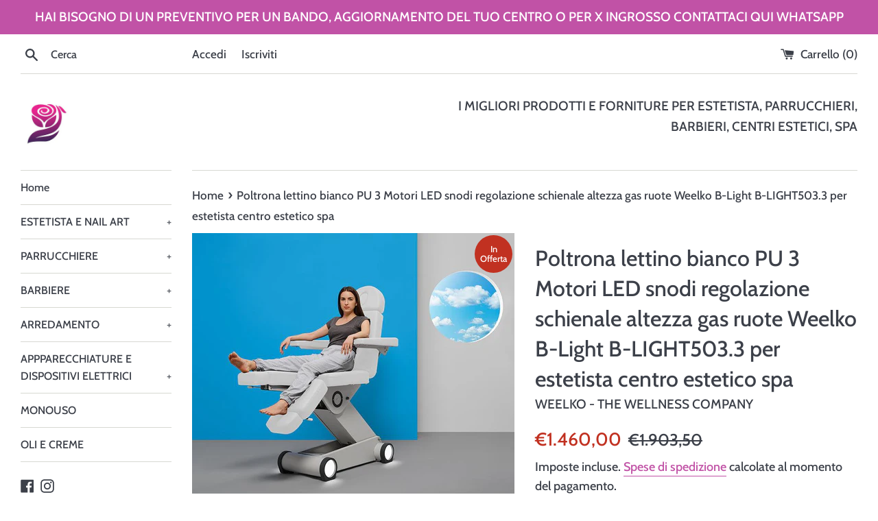

--- FILE ---
content_type: text/html; charset=utf-8
request_url: https://perestetistaeparrucchiere.com/products/poltrona-lettino-bianco-pu-3-motori-led-snodi-regolazione-schienale-altezza-gas-ruote-weelko-b-light-b-light503-3-per-estetista-centro-estetico-spa
body_size: 34023
content:
<!doctype html>
<html class="supports-no-js" lang="it">
<head>
  <!-- Clarity tracking code for https://perestetistaeparrucchiere.com/ -->
<script>
    (function(c,l,a,r,i,t,y){
        c[a]=c[a]||function(){(c[a].q=c[a].q||[]).push(arguments)};
        t=l.createElement(r);t.async=1;t.src="https://www.clarity.ms/tag/"+i+"?ref=bwt";
        y=l.getElementsByTagName(r)[0];y.parentNode.insertBefore(t,y);
    })(window, document, "clarity", "script", "7vcwn4f48z");
</script>
<!-- Google Tag Manager -->
<script>(function(w,d,s,l,i){w[l]=w[l]||[];w[l].push({'gtm.start':
new Date().getTime(),event:'gtm.js'});var f=d.getElementsByTagName(s)[0],
j=d.createElement(s),dl=l!='dataLayer'?'&l='+l:'';j.async=true;j.src=
'https://www.googletagmanager.com/gtm.js?id='+i+dl;f.parentNode.insertBefore(j,f);
})(window,document,'script','dataLayer','GTM-5CLDP7R');</script>
<!-- End Google Tag Manager -->
  <meta name="yandex-verification" content="9b0bfff86efda2a9" />
<!-- Added by AVADA SEO Suite -->

<!-- /Added by AVADA SEO Suite -->

  <meta name="google-site-verification" content="azXGj_JTHSLjZmT8AMpk_FUWIt3T9BxG_9Fh8tuaBws" />
  <meta charset="utf-8">
  <meta http-equiv="X-UA-Compatible" content="IE=edge,chrome=1">
  <meta name="viewport" content="width=device-width,initial-scale=1">
  <meta name="theme-color" content="">
  <link rel="canonical" href="https://perestetistaeparrucchiere.com/products/poltrona-lettino-bianco-pu-3-motori-led-snodi-regolazione-schienale-altezza-gas-ruote-weelko-b-light-b-light503-3-per-estetista-centro-estetico-spa">

  
    <link rel="shortcut icon" href="//perestetistaeparrucchiere.com/cdn/shop/files/logo_32x32.png?v=1614312404" type="image/png" />
  
<title>
  Poltrona lettino bianco PU 3 Motori LED snodi regolazione schienale altezza gas ruote Weelko  B-Light B-LIGHT503.3 per estetista centro estetico spa &ndash; perestetistaeparruchiere
  </title>

  
    <meta name="description" content="Acquista al miglior prezzo prodotti WEELKO - THE WELLNESS COMPANY - € 146000">
  

  <!-- /snippets/social-meta-tags.liquid -->




<meta property="og:site_name" content="perestetistaeparruchiere">
<meta property="og:url" content="https://perestetistaeparrucchiere.com/products/poltrona-lettino-bianco-pu-3-motori-led-snodi-regolazione-schienale-altezza-gas-ruote-weelko-b-light-b-light503-3-per-estetista-centro-estetico-spa">
<meta property="og:title" content="Poltrona lettino bianco PU 3 Motori LED snodi regolazione schienale altezza gas ruote Weelko  B-Light B-LIGHT503.3 per estetista centro estetico spa">
<meta property="og:type" content="product">
<meta property="og:description" content="Acquista al miglior prezzo prodotti WEELKO - THE WELLNESS COMPANY - € 146000">

  <meta property="og:price:amount" content="1.460,00">
  <meta property="og:price:currency" content="EUR">

<meta property="og:image" content="http://perestetistaeparrucchiere.com/cdn/shop/files/poltrona-lettino-bianco-pu-3-motori-led-snodi-regolazione-schienale-altezza-gas-ruote-weelko-b-light-b-light503-3-per-est_7_1200x1200.jpg?v=1724688561"><meta property="og:image" content="http://perestetistaeparrucchiere.com/cdn/shop/files/poltrona-lettino-bianco-pu-3-motori-led-snodi-regolazione-schienale-altezza-gas-ruote-weelko-b-light-b-light503-3-per-est_5_1200x1200.jpg?v=1724688564"><meta property="og:image" content="http://perestetistaeparrucchiere.com/cdn/shop/files/poltrona-lettino-bianco-pu-3-motori-led-snodi-regolazione-schienale-altezza-gas-ruote-weelko-b-light-b-light503-3-per-est_1200x1200.jpg?v=1724688567">
<meta property="og:image:secure_url" content="https://perestetistaeparrucchiere.com/cdn/shop/files/poltrona-lettino-bianco-pu-3-motori-led-snodi-regolazione-schienale-altezza-gas-ruote-weelko-b-light-b-light503-3-per-est_7_1200x1200.jpg?v=1724688561"><meta property="og:image:secure_url" content="https://perestetistaeparrucchiere.com/cdn/shop/files/poltrona-lettino-bianco-pu-3-motori-led-snodi-regolazione-schienale-altezza-gas-ruote-weelko-b-light-b-light503-3-per-est_5_1200x1200.jpg?v=1724688564"><meta property="og:image:secure_url" content="https://perestetistaeparrucchiere.com/cdn/shop/files/poltrona-lettino-bianco-pu-3-motori-led-snodi-regolazione-schienale-altezza-gas-ruote-weelko-b-light-b-light503-3-per-est_1200x1200.jpg?v=1724688567">


<meta name="twitter:card" content="summary_large_image">
<meta name="twitter:title" content="Poltrona lettino bianco PU 3 Motori LED snodi regolazione schienale altezza gas ruote Weelko  B-Light B-LIGHT503.3 per estetista centro estetico spa">
<meta name="twitter:description" content="Acquista al miglior prezzo prodotti WEELKO - THE WELLNESS COMPANY - € 146000">


  <script>
    document.documentElement.className = document.documentElement.className.replace('supports-no-js', 'supports-js');

    var theme = {
      mapStrings: {
        addressError: "Errore durante la ricerca dell\u0026#39;indirizzo",
        addressNoResults: "La ricerca non ha prodotto alcun risultato per quell’indirizzo",
        addressQueryLimit: "Hai superato il limite di utilizzo dell'API di Google. Considera l’aggiornamento a un \u003ca href=\"https:\/\/developers.google.com\/maps\/premium\/usage-limits\"\u003ePiano Premium\u003c\/a\u003e.",
        authError: "Si è verificato un problema di autenticazione con il tuo account di Google Maps."
      }
    }
  </script>
  


  <link href="//perestetistaeparrucchiere.com/cdn/shop/t/3/assets/theme.scss.css?v=183840156562271290441759261036" rel="stylesheet" type="text/css" media="all" />

  

<!-- Avada Boost Sales Script -->

      




          
          
          
          
          
          
          
          
          
          <script>
            const AVADA_ENHANCEMENTS = {};
            AVADA_ENHANCEMENTS.contentProtection = false;
            AVADA_ENHANCEMENTS.hideCheckoutButon = false;
            AVADA_ENHANCEMENTS.cartSticky = false;
            AVADA_ENHANCEMENTS.multiplePixelStatus = false;
            AVADA_ENHANCEMENTS.inactiveStatus = true;
            AVADA_ENHANCEMENTS.cartButtonAnimationStatus = true;
            AVADA_ENHANCEMENTS.whatsappStatus = true;
            AVADA_ENHANCEMENTS.messengerStatus = true;
            AVADA_ENHANCEMENTS.livechatStatus = true;
          </script>































      <script>
        const AVADA_CDT = {};
        AVADA_CDT.template = "product";
        AVADA_CDT.collections = [];
        
          AVADA_CDT.collections.push("236914639028");
        
          AVADA_CDT.collections.push("237035126964");
        
          AVADA_CDT.collections.push("236884590772");
        
          AVADA_CDT.collections.push("269191020724");
        
          AVADA_CDT.collections.push("264675885236");
        
          AVADA_CDT.collections.push("269257539764");
        
          AVADA_CDT.collections.push("279275733172");
        

        const AVADA_INVQTY = {};
        
          AVADA_INVQTY[48770484044103] = 5;
        
          AVADA_INVQTY[48770484076871] = 5;
        

        AVADA_CDT.cartitem = 0;
        AVADA_CDT.moneyformat = `€{{amount_with_comma_separator}}`;
        AVADA_CDT.cartTotalPrice = 0;
        
        AVADA_CDT.selected_variant_id = 48770484044103;
        AVADA_CDT.product = {"id": 8913023041863,"title": "Poltrona lettino bianco PU 3 Motori LED snodi regolazione schienale altezza gas ruote Weelko  B-Light B-LIGHT503.3 per estetista centro estetico spa","handle": "poltrona-lettino-bianco-pu-3-motori-led-snodi-regolazione-schienale-altezza-gas-ruote-weelko-b-light-b-light503-3-per-estetista-centro-estetico-spa","vendor": "WEELKO - THE WELLNESS COMPANY",
            "type": "POLTRONA LETTINO","tags": ["ARREDAMENTO","BRACCIOLI PIEGHEVOLI","CENTRO ESTETICO","ESTETICA","ESTETISTA","LETTINO","LETTINO 3 SNODI","LETTINO BIANCO","LETTINO CON FORO VISO","LETTINO CON MOTORE","LETTINO CON STRUTTURA METALLICA","LETTINO PU","LETTINO REGOLABILE","LETTINO WEELKO","MASSAGGI","POLTRONA 2 MOTORI","POLTRONA 3 SNODI","POLTRONA BIANCA","POLTRONA CON FORO VISO","POLTRONA CON MOTORE","POLTRONA CON STRUTTURA METALLICA","POLTRONA LETTINO","POLTRONA PU","POLTRONA REGOLABILE","POLTRONA WEELKO","SPA"],"price": 146000,"price_min": 146000,"price_max": 146000,
            "available": true,"price_varies": false,"compare_at_price": 190350,
            "compare_at_price_min": 190350,"compare_at_price_max": 190350,
            "compare_at_price_varies": false,"variants": [{"id":48770484044103,"title":"BIANCO","option1":"BIANCO","option2":null,"option3":null,"sku":"8000000121646","requires_shipping":true,"taxable":true,"featured_image":{"id":52710496436551,"product_id":8913023041863,"position":6,"created_at":"2023-11-16T18:18:02+01:00","updated_at":"2024-08-26T18:09:36+02:00","alt":null,"width":770,"height":770,"src":"\/\/perestetistaeparrucchiere.com\/cdn\/shop\/files\/poltrona-lettino-bianco-pu-3-motori-led-snodi-regolazione-schienale-altezza-gas-ruote-weelko-b-light-b-light503-3-per-esteti_1.jpg?v=1724688576","variant_ids":[48770484044103]},"available":true,"name":"Poltrona lettino bianco PU 3 Motori LED snodi regolazione schienale altezza gas ruote Weelko  B-Light B-LIGHT503.3 per estetista centro estetico spa - BIANCO","public_title":"BIANCO","options":["BIANCO"],"price":146000,"weight":30000,"compare_at_price":190350,"inventory_management":"shopify","barcode":"B-LIGHT503.3.A26","featured_media":{"alt":null,"id":45343571902791,"position":6,"preview_image":{"aspect_ratio":1.0,"height":770,"width":770,"src":"\/\/perestetistaeparrucchiere.com\/cdn\/shop\/files\/poltrona-lettino-bianco-pu-3-motori-led-snodi-regolazione-schienale-altezza-gas-ruote-weelko-b-light-b-light503-3-per-esteti_1.jpg?v=1724688576"}},"requires_selling_plan":false,"selling_plan_allocations":[]},{"id":48770484076871,"title":"NERO","option1":"NERO","option2":null,"option3":null,"sku":"8000000121653","requires_shipping":true,"taxable":true,"featured_image":{"id":52710496305479,"product_id":8913023041863,"position":2,"created_at":"2023-11-16T18:18:02+01:00","updated_at":"2024-08-26T18:09:24+02:00","alt":null,"width":1024,"height":1024,"src":"\/\/perestetistaeparrucchiere.com\/cdn\/shop\/files\/poltrona-lettino-bianco-pu-3-motori-led-snodi-regolazione-schienale-altezza-gas-ruote-weelko-b-light-b-light503-3-per-est_5.jpg?v=1724688564","variant_ids":[48770484076871]},"available":true,"name":"Poltrona lettino bianco PU 3 Motori LED snodi regolazione schienale altezza gas ruote Weelko  B-Light B-LIGHT503.3 per estetista centro estetico spa - NERO","public_title":"NERO","options":["NERO"],"price":146000,"weight":30000,"compare_at_price":190350,"inventory_management":"shopify","barcode":"B-LIGHT503.3.A66","featured_media":{"alt":null,"id":45343571738951,"position":2,"preview_image":{"aspect_ratio":1.0,"height":1024,"width":1024,"src":"\/\/perestetistaeparrucchiere.com\/cdn\/shop\/files\/poltrona-lettino-bianco-pu-3-motori-led-snodi-regolazione-schienale-altezza-gas-ruote-weelko-b-light-b-light503-3-per-est_5.jpg?v=1724688564"}},"requires_selling_plan":false,"selling_plan_allocations":[]}],"featured_image": "\/\/perestetistaeparrucchiere.com\/cdn\/shop\/files\/poltrona-lettino-bianco-pu-3-motori-led-snodi-regolazione-schienale-altezza-gas-ruote-weelko-b-light-b-light503-3-per-est_7.jpg?v=1724688561","images": ["\/\/perestetistaeparrucchiere.com\/cdn\/shop\/files\/poltrona-lettino-bianco-pu-3-motori-led-snodi-regolazione-schienale-altezza-gas-ruote-weelko-b-light-b-light503-3-per-est_7.jpg?v=1724688561","\/\/perestetistaeparrucchiere.com\/cdn\/shop\/files\/poltrona-lettino-bianco-pu-3-motori-led-snodi-regolazione-schienale-altezza-gas-ruote-weelko-b-light-b-light503-3-per-est_5.jpg?v=1724688564","\/\/perestetistaeparrucchiere.com\/cdn\/shop\/files\/poltrona-lettino-bianco-pu-3-motori-led-snodi-regolazione-schienale-altezza-gas-ruote-weelko-b-light-b-light503-3-per-est.jpg?v=1724688567","\/\/perestetistaeparrucchiere.com\/cdn\/shop\/files\/poltrona-lettino-bianco-pu-3-motori-led-snodi-regolazione-schienale-altezza-gas-ruote-weelko-b-light-b-light503-3-per-est_3.jpg?v=1724688570","\/\/perestetistaeparrucchiere.com\/cdn\/shop\/files\/poltrona-lettino-bianco-pu-3-motori-led-snodi-regolazione-schienale-altezza-gas-ruote-weelko-b-light-b-light503-3-per-este_3.jpg?v=1724688573","\/\/perestetistaeparrucchiere.com\/cdn\/shop\/files\/poltrona-lettino-bianco-pu-3-motori-led-snodi-regolazione-schienale-altezza-gas-ruote-weelko-b-light-b-light503-3-per-esteti_1.jpg?v=1724688576","\/\/perestetistaeparrucchiere.com\/cdn\/shop\/files\/poltrona-lettino-bianco-pu-3-motori-led-snodi-regolazione-schienale-altezza-gas-ruote-weelko-b-light-b-light503-3-per-esteti_1_eb290037-0b7f-486a-ba06-d4f0b7231d64.jpg?v=1724688578","\/\/perestetistaeparrucchiere.com\/cdn\/shop\/files\/poltrona-lettino-bianco-pu-3-motori-led-snodi-regolazione-schienale-altezza-gas-ruote-weelko-b-light-b-light503-3-per-est_4.jpg?v=1724688581","\/\/perestetistaeparrucchiere.com\/cdn\/shop\/files\/poltrona-lettino-bianco-pu-3-motori-led-snodi-regolazione-schienale-altezza-gas-ruote-weelko-b-light-b-light503-3-per-este.jpg?v=1724688584"]
            };
        

        window.AVADA_BADGES = window.AVADA_BADGES || {};
        window.AVADA_BADGES = [{"priority":1,"cartInlinePosition":"after","showBadges":true,"badgeEffect":"Avada-zoomIn","headingSize":16,"homePageInlinePosition":"after","inlinePosition":"after","description":"Increase customers' trust and rocket conversions by showing various badges in product pages. ","customWidthSize":450,"cartPosition":"","oldName":"PAGAMENTI SICURI","badgeStyle":"color","name":"Product Pages","font":"default","headingColor":"#c152a6","headerText":"PAGAMENTI SICURI CON ","shopId":"vtqHfpBnrMUCflOAoj8c","showBadgeBorder":true,"position":".shopify-payment-button__more-options","useAdvanced":true,"collectionPageInlinePosition":"after","manualDisplayPlacement":"after","textAlign":"avada-align-center","manualDisplayPosition":".shopify-payment-button__more-options","badgeCustomSize":80,"isFirst":true,"showHeaderText":true,"shopDomain":"perestetistaeparruchiere.myshopify.com","badgeSize":"medium","badgeWidth":"full-width","homePagePosition":"","badgeBorderRadius":3,"badgeList":["https:\/\/cdn1.avada.io\/boost-sales\/mastercard.svg","https:\/\/cdn1.avada.io\/boost-sales\/visa.svg","https:\/\/cdn1.avada.io\/boost-sales\/paypal.svg"],"collectionPagePosition":"","badgePageType":"product","status":true,"badgeBorderColor":"#e1e1e1","badgesSmartSelector":true,"createdAt":"2022-04-05T04:29:43.970Z","id":"ZtesxpLcvy200u5mOM9k"}]

        window.AVADA_GENERAL_SETTINGS = window.AVADA_GENERAL_SETTINGS || {};
        window.AVADA_GENERAL_SETTINGS = {"countdownHomePosition":".product__title--card","countdownInlinePosition":"after","badgeProductPosition":".product-single__cart-submit-wrapper","countdownHomeInlinePosition":"after","badgeCartInlinePosition":"after","badgeCollectionInlinePosition":"after","badgeFooterPosition":".list--inline.payment-icons","countdownProductPosition":"form[action='\/cart\/add']","countdownCategoryInlinePosition":"after","badgeCartPosition":".cart__footer","badgeFooterInlinePosition":"replace","badgeCollectionPosition":".site-footer","countdownCategoryPosition":".product__title--card","badgeHomeInlinePosition":"after","badgeHomePosition":".site-footer","badgeInlinePosition":"after","themeDetected":"Simple"}

        window.AVADA_COUNDOWNS = window.AVADA_COUNDOWNS || {};
        window.AVADA_COUNDOWNS = [{"badgeStatus":true},{"appStatus":true},{"id":"J2f1WilWicbLBbdbytlo","inlinePosition":"before","txtDatePos":"txt_inside_box","stockType":"real_stock","stockTextBefore":"Solo {{stock_qty}} prodotti rimasti!!!","numbColor":"#FFFFFF","textAlign":"text-center","numberSize":32,"stockTextSize":16,"isFirst":true,"conditions":{"type":"ALL","conditions":[{"value":"","type":"TITLE","operation":"CONTAINS"}]},"countdownSmartSelector":true,"numbBorderWidth":1,"txtDateColor":"#FFFFFF","manualDisplayPosition":".product-single__prices","saleCustomDays":"14","displayType":"ALL_PRODUCT","priority":1,"txtDateSize":14,"productExcludeIds":[],"saleCustomMinutes":"0","sale_to":"2022-03-20T23:59:59","numbBgColor":"#c152a6","headingColor":"#c152a6","numbWidth":80,"manualDisplayPlacement":"before","saleDateType":"date-from-to","stockTextColor":"#c152a6","shopDomain":"perestetistaeparruchiere.myshopify.com","showInventoryCountdown":true,"oldName":"Saldi in scadenza","showCountdownTimer":true,"numbHeight":80,"headingSize":30,"saleCustomSeconds":"0","daysText":"Days","numbBorderColor":"#6a2c5e","displayLayout":"style6-countdown","saleCustomHours":"0","saleDateFrom":"2022-03-15T00:00","countdownTextBottom":"","numbBorderRadius":100,"shopId":"vtqHfpBnrMUCflOAoj8c","productIds":[],"timeUnits":"unit-dhms","linkText":" Sbrigati! saldi in scadenza","secondsText":"Seconds","collectionPagePosition":"","minutesText":"Minutes","name":"Product Pages","hoursText":"Hours","status":true,"position":".product-single__prices","countdownEndAction":"HIDE_COUNTDOWN","collectionPageInlinePosition":"after","createdAt":"2022-04-05T04:29:51.454Z","description":" Increase urgency and boost conversions for each product page."}]

        window.AVADA_INACTIVE_TAB = window.AVADA_INACTIVE_TAB || {};
        window.AVADA_INACTIVE_TAB = {"showWhen":"cart_only","title":"🔥 {{cart_items_quantity}} prodotti nel carrello!!!!","status":true,"animationTitle":"swap_between_titles"}

        window.AVADA_LIVECHAT = window.AVADA_LIVECHAT || {};
        window.AVADA_LIVECHAT = {"chatMessenger":{"chatPosition":"avada-position-right","whatsappStyle":"whatsapp-style-3","whatsappBottomText":"Puoi anche chiamarci al +39 3500424981","messageText":"Ciao, come posso aiutarti? Per info, preventivo gratuito scrivi qui o 3500424981","whatsappBgColor":"#67b868","customExcludeUrls":"","excludesPages":"","messageColor":"#0A7CFF","whatsappMessage":" Facci sapere se hai domande particolari o prova a spiegarci cosa stai cercando. Saremo felici di darti un consiglio.","chatDisplayPage":"all","whatsappStatus":true,"pageID":102766288573488,"enableChatMobile":true,"enableChatDesktop":true,"messengerStatus":true,"whatsappTitle":"👋 Ciao!","whatsappTextColor":"#FFFFFF","messageLanguage":"it_IT"},"whatsapp":[{"id":"mxhwyIJSqrjjPplIuirV","onFriday":true,"onFridayFrom":"19:00","onlineTime":"custom","onMondayTo":"09:00","custom_bg_url":"https:\/\/firebasestorage.googleapis.com\/v0\/b\/avada-boost-sales.appspot.com\/o\/background%2Fcustomers%2Flogo.png?alt=media\u0026token=7e1311ba-14c6-4d83-aceb-5d3ffc003a46","onTuesdayTo":"09:00","onWednesdayTo":"09:00","createdAt":"2021-01-20T15:31:49.946Z","name":"Nicola Caruso","onSaturday":true,"onSundayTo":"09:00","onSaturdayFrom":"13:00","firstMess":"ciao, come posso aiutarti?","onThursdayTo":"09:00","onThursday":true,"onWednesday":true,"onMonday":true,"onWednesdayFrom":"19:00","onFridayTo":"09:00","phone":"3500424981","status":true,"onMondayFrom":"19:00","onThursdayFrom":"19:00","onTuesday":true,"onSundayFrom":"17:00","shopDomain":"perestetistaeparruchiere.myshopify.com","phoneCountry":"39","onSaturdayTo":"09:00","background_image":"https:\/\/firebasestorage.googleapis.com\/v0\/b\/avada-boost-sales.appspot.com\/o\/background%2Fcustomers%2Flogo.png?alt=media\u0026token=7e1311ba-14c6-4d83-aceb-5d3ffc003a46","onTuesdayFrom":"19:00","role":"Personal Shopper","shopId":"vtqHfpBnrMUCflOAoj8c"}]}

        window.AVADA_STICKY_ATC = window.AVADA_STICKY_ATC || {};
        window.AVADA_STICKY_ATC = {"customCss":"","btnAddCartText":"Aggiungi al carrello","enableDesktop":true,"bgColor":"#c152a6","productNameColor":"#ffffff","qtyText":"Quantità:","priceColor":"#ffffff","buttonBorderRadius":100,"showQtyInput":true,"position":"avada-position-top","successResponse":"👏 Prodotto aggiunto al carrello!","buttonBackgroundColor":"#6a2c5e","status":true,"showProductPrice":true,"buttonTextColor":"#ffffff","hideVariantMobile":false,"showProductImage":true,"specialPriceColor":"#6a2c5e","enableMobile":true}

        window.AVADA_ATC_ANIMATION = window.AVADA_ATC_ANIMATION || {};
        window.AVADA_ATC_ANIMATION = {"animationSpeed":"normal","applyBuyNow":true,"applyAddtoCart":true,"animationForButton":"AVADA-bounce-top","status":true,"customClassBtn":""}

        window.AVADA_SP = window.AVADA_SP || {};
        window.AVADA_SP = {"shop":"vtqHfpBnrMUCflOAoj8c","configuration":{"position":"top-right","hide_time_ago":true,"smart_hide":true,"smart_hide_time":14,"smart_hide_unit":"days","truncate_product_name":true,"display_duration":3,"first_delay":30,"pops_interval":60,"max_pops_display":20,"show_mobile":true,"mobile_position":"top","animation":"tada","out_animation":"fadeOut","with_sound":true,"display_order":"random","only_product_viewing":true,"notice_continuously":true,"custom_css":"","replay":true,"included_urls":"","excluded_urls":"","excluded_product_type":"","countries_all":true,"countries":[],"allow_show":"all","hide_close":false,"close_time":15,"close_time_unit":"minutes","support_rtl":true},"notifications":{"Jzj10lUPvkCbaIoS38d7":{"settings":{"heading_text":"{{first_name}} in {{city}}, {{country}}","heading_font_weight":500,"heading_font_size":12,"content_text":"ha acquistato {{product_name}}","content_font_weight":800,"content_font_size":13,"background_image":"https:\/\/firebasestorage.googleapis.com\/v0\/b\/avada-sales-pop.appspot.com\/o\/background%2FValentinePopup-05.jpg?alt=media","background_color":"none","heading_color":"#FFF","text_color":"#FFF","time_color":"#FFF","with_border":false,"border_color":"#333333","border_width":1,"border_radius":5,"image_border_radius":5,"heading_decoration":"underline ","hover_product_decoration":null,"hover_product_color":"#122234","with_box_shadow":true,"font":"Quicksand","language_code":"it","with_static_map":true,"use_dynamic_names":true,"dynamic_names":"","use_flag":true,"popup_custom_link":"","popup_custom_image":"https:\/\/cdn1.avada.io\/proofo\/images\/purchase.jpg","display_type":"popup","use_counter":false,"counter_color":"#FFF","counter_unit_color":"#FFF","counter_unit_plural":"views","counter_unit_single":"view","truncate_product_name":true,"allow_show":"all","included_urls":"","excluded_urls":"","position":"top-right","display_duration":4,"show_mobile":true,"mobile_position":"top","overwrite_settings":true,"overwrite_trigger_settings":true,"support_rtl":false},"type":"order","items":[{"date":"2024-05-05T17:51:05.000Z","country":"Italy","city":"Affi","shipping_first_name":"Carmela","product_image":"https:\/\/cdn.shopify.com\/s\/files\/1\/0510\/6922\/3092\/products\/Portarotolo-weelko-per-poltrona-lettino-attacco-braccioli_2.jpg?v=1626967051","shipping_city":"Affi","map_url":"https:\/\/storage.googleapis.com\/avada-boost-sales.appspot.com\/maps\/Affi.png","type":"order","product_name":"Portarotolo universale attacco braccioli Weelko 50080.1 accessori per poltrona lettino estetista centro estetico massaggi spa","product_id":6772033323188,"product_handle":"portarotolo-universale-bianco-attacco-braccioli-weelko-50080-1-accessori-per-poltrona-lettino-estetista-centro-estetico-massaggi-spa","first_name":"Carmela","shipping_country":"Italy","product_link":"https:\/\/perestetistaeparruchiere.myshopify.com\/products\/portarotolo-universale-bianco-attacco-braccioli-weelko-50080-1-accessori-per-poltrona-lettino-estetista-centro-estetico-massaggi-spa","relativeDate":"alcuni secondi fa","smart_hide":false,"flag_url":"https:\/\/cdn1.avada.io\/proofo\/flags\/011-italy.svg"},{"date":"2024-05-05T17:51:05.000Z","country":"Italy","city":"Affi","shipping_first_name":"Carmela","product_image":"https:\/\/cdn.shopify.com\/s\/files\/1\/0510\/6922\/3092\/files\/poltrona-lettino-bianca-pu-3-5-motori-snodi-foro-viso-regolazione-schienale-altezza-gas-ruote-weelko-cubo-2244-per-estetista-centro-estetico-spa_1_da8ec311-7a91-4082-bb37-a959b493bdf2.jpg?v=1699636406","shipping_city":"Affi","map_url":"https:\/\/storage.googleapis.com\/avada-boost-sales.appspot.com\/maps\/Affi.png","type":"order","product_name":"Poltrona lettino bianco nero PU 3 5 Motori snodi regolazione schienale altezza gas ruote Weelko Cubo 2244 per estetista centro estetico spa","product_id":8905785966919,"product_handle":"poltrona-lettino-bianco-nero-pu-3-5-motori-snodi-regolazione-schienale-altezza-gas-ruote-weelko-cubo-2244-per-estetista-centro-estetico-spa","first_name":"Carmela","shipping_country":"Italy","product_link":"https:\/\/perestetistaeparruchiere.myshopify.com\/products\/poltrona-lettino-bianco-nero-pu-3-5-motori-snodi-regolazione-schienale-altezza-gas-ruote-weelko-cubo-2244-per-estetista-centro-estetico-spa","relativeDate":"alcuni secondi fa","smart_hide":false,"flag_url":"https:\/\/cdn1.avada.io\/proofo\/flags\/011-italy.svg"},{"date":"2024-04-30T19:47:52.000Z","country":"Canada","city":"London","shipping_first_name":"Jacob","product_image":"https:\/\/cdn.shopify.com\/s\/files\/1\/0510\/6922\/3092\/products\/rasoio-universal-mezza-lama-per-barbiere-rasatura-barba-professionale.jpg?v=1633519013","shipping_city":"London","map_url":"https:\/\/storage.googleapis.com\/avada-boost-sales.appspot.com\/maps\/London.png","type":"order","product_name":"Rasoio universal bianco rosso mezza lama per barbiere rasatura barba professionale","product_id":6910946541748,"product_handle":"rasoio-universal-bianco-rosso-per-barbiere-rasatura-barba-professionale","first_name":"Jacob","shipping_country":"Canada","product_link":"https:\/\/perestetistaeparruchiere.myshopify.com\/products\/rasoio-universal-bianco-rosso-per-barbiere-rasatura-barba-professionale","relativeDate":"5 giorni fa","smart_hide":false,"flag_url":"https:\/\/cdn1.avada.io\/proofo\/flags\/206-canada.svg"},{"date":"2024-04-27T20:21:20.000Z","country":"Italy","city":"Altopascio","shipping_first_name":"Giada","product_image":"https:\/\/cdn.shopify.com\/s\/files\/1\/0510\/6922\/3092\/files\/poltrona-pedicure-bianco-nero-pu-con-vano-rimovibile-vasca-poggiapiedi-regolabile-gas-weelko-pira-4200-per-estetista-centro-estetico-spa-podologo_1.jpg?v=1699268016","shipping_city":"Altopascio","map_url":"https:\/\/storage.googleapis.com\/avada-boost-sales.appspot.com\/maps\/Altopascio.png","type":"order","product_name":"Poltrona pedicure bianco nero PU con vano rimovibile vasca poggiapiedi regolabile gas WEELKO PIRA 4200 per estetista centro estetico spa podologo","product_id":6887484850356,"product_handle":"poltrona-pedicure-bianco-nero-pu-con-vano-rimovibile-vasca-poggiapiedi-regolabile-gas-weelko-pira-4200-per-estetista-centro-estetico-spa-podologo","first_name":"Giada","shipping_country":"Italy","product_link":"https:\/\/perestetistaeparruchiere.myshopify.com\/products\/poltrona-pedicure-bianco-nero-pu-con-vano-rimovibile-vasca-poggiapiedi-regolabile-gas-weelko-pira-4200-per-estetista-centro-estetico-spa-podologo","relativeDate":"8 giorni fa","smart_hide":false,"flag_url":"https:\/\/cdn1.avada.io\/proofo\/flags\/011-italy.svg"},{"date":"2024-03-26T08:14:10.000Z","country":"Italy","city":"Brescia","shipping_first_name":"Sara","product_image":"https:\/\/cdn.shopify.com\/s\/files\/1\/0510\/6922\/3092\/products\/ke134180-tavolo-manicure-con-aspiratore-nails-per-estetista-centro-estetico.jpg?v=1627659838","shipping_city":"Brescia","map_url":"https:\/\/storage.googleapis.com\/avada-boost-sales.appspot.com\/maps\/Brescia.png","type":"order","product_name":"Tavolo manicure legno bianco Keopalia Firenze KE-134180 aspiratore cassettiera girevole per estetista centro estetico spa nail art ricostruzione","product_id":6106482245812,"product_handle":"tavolo-manicure-legno-bianco-keopalia-firenze-ke-134180-aspiratore-cassettiera-girevole-per-estetista-centro-estetico-spa-nail-art-ricostruzione","first_name":"Sara","shipping_country":"Italy","product_link":"https:\/\/perestetistaeparruchiere.myshopify.com\/products\/tavolo-manicure-legno-bianco-keopalia-firenze-ke-134180-aspiratore-cassettiera-girevole-per-estetista-centro-estetico-spa-nail-art-ricostruzione","relativeDate":"un mese fa","smart_hide":true,"flag_url":"https:\/\/cdn1.avada.io\/proofo\/flags\/011-italy.svg"},{"date":"2024-03-22T21:22:49.000Z","country":"Italy","city":"Arzachena","shipping_first_name":"Stefano","product_image":"https:\/\/cdn.shopify.com\/s\/files\/1\/0510\/6922\/3092\/products\/Tosatrice-Tagliacapelli-cordless-professionale-dorata-dragon-batteria-1200-mha-durata-2-ore-per-rifinitura-barba-capelli-parrucchiere-barbiere_1.jpg?v=1658918793","shipping_city":"Arzachena","map_url":"https:\/\/storage.googleapis.com\/avada-boost-sales.appspot.com\/maps\/Arzachena.png","type":"order","product_name":"Tagliacapelli cordless professionale dorata dragon batteria 1200 mha durata 2 ore per rifinitura barba capelli parrucchiere barbiere","product_id":7204666409140,"product_handle":"tagliacapelli-cordless-professionale-dorata-dragon-batteria-1200-mha-durata-2-ore-per-rifinitura-barba-capelli-parrucchiere-barbiere","first_name":"Stefano","shipping_country":"Italy","product_link":"https:\/\/perestetistaeparruchiere.myshopify.com\/products\/tagliacapelli-cordless-professionale-dorata-dragon-batteria-1200-mha-durata-2-ore-per-rifinitura-barba-capelli-parrucchiere-barbiere","relativeDate":"un mese fa","smart_hide":true,"flag_url":"https:\/\/cdn1.avada.io\/proofo\/flags\/011-italy.svg"},{"date":"2024-03-19T10:22:09.000Z","country":"Italy","city":"Bari","shipping_first_name":"Alessia","product_image":"https:\/\/cdn.shopify.com\/s\/files\/1\/0510\/6922\/3092\/products\/strong-207b-fresa-manicure-768x768.jpg?v=1676026059","shipping_city":"Bari","map_url":"https:\/\/storage.googleapis.com\/avada-boost-sales.appspot.com\/maps\/Bari.png","type":"order","product_name":"Fresa Unghie Micromotore professionale 65w 40.000 giri antivibrazione Strong 207B 30K +105LN 35K per estetista podologia onicotecnica nail art centro estetico","product_id":8114642387223,"product_handle":"fresa-unghie-micromotore-professionale-65w-35-000-giri-antivibrazione-strong-207b-30k-105ln-35k-per-estetista-podologia-onicotecnica-nail-art-centro-estetico","first_name":"Alessia","shipping_country":"Italy","product_link":"https:\/\/perestetistaeparruchiere.myshopify.com\/products\/fresa-unghie-micromotore-professionale-65w-35-000-giri-antivibrazione-strong-207b-30k-105ln-35k-per-estetista-podologia-onicotecnica-nail-art-centro-estetico","relativeDate":"2 mesi fa","smart_hide":true,"flag_url":"https:\/\/cdn1.avada.io\/proofo\/flags\/011-italy.svg"},{"date":"2024-03-07T15:20:29.000Z","country":"Italy","city":"Novate milanese","shipping_first_name":"Vanessa","product_image":"https:\/\/cdn.shopify.com\/s\/files\/1\/0510\/6922\/3092\/products\/poltrona-da-taglio-base-stella-quadrata-cromato-rizzoo-by-weelko-parks-rzc011-c-a12-rzc011-e-a12-per-parruchiere-salone-uomo-donna-barbershop.jpg?v=1618228024","shipping_city":"Novate milanese","map_url":"https:\/\/storage.googleapis.com\/avada-boost-sales.appspot.com\/maps\/Novate milanese.png","type":"order","product_name":"Poltrona da taglio pvc nero base stella quadrata cromato Rizzoo by Weelko Parks  RZC011.C.A12  RZC011.E.A12 per parruchiere salone uomo donna barbershop","product_id":6605543342260,"product_handle":"poltrona-da-taglio-pvc-nero-base-stella-quadrata-cromato-rizzoo-by-weelko-parks-rzc011-c-a12-rzc011-e-a12-per-parruchiere-salone-uomo-donna-barbershop","first_name":"Vanessa","shipping_country":"Italy","product_link":"https:\/\/perestetistaeparruchiere.myshopify.com\/products\/poltrona-da-taglio-pvc-nero-base-stella-quadrata-cromato-rizzoo-by-weelko-parks-rzc011-c-a12-rzc011-e-a12-per-parruchiere-salone-uomo-donna-barbershop","relativeDate":"2 mesi fa","smart_hide":true,"flag_url":"https:\/\/cdn1.avada.io\/proofo\/flags\/011-italy.svg"},{"date":"2024-02-26T13:08:07.000Z","country":"Italy","city":"Arezzo","shipping_first_name":"Ioana","product_image":"https:\/\/cdn.shopify.com\/s\/files\/1\/0510\/6922\/3092\/products\/strong-207b-fresa-manicure-768x768.jpg?v=1676026059","shipping_city":"Arezzo","map_url":"https:\/\/storage.googleapis.com\/avada-boost-sales.appspot.com\/maps\/Arezzo.png","type":"order","product_name":"Fresa Unghie Micromotore professionale 65w 40.000 giri antivibrazione Strong 207B 30K +105LN 35K per estetista podologia onicotecnica nail art centro estetico","product_id":8114642387223,"product_handle":"fresa-unghie-micromotore-professionale-65w-35-000-giri-antivibrazione-strong-207b-30k-105ln-35k-per-estetista-podologia-onicotecnica-nail-art-centro-estetico","first_name":"Ioana","shipping_country":"Italy","product_link":"https:\/\/perestetistaeparruchiere.myshopify.com\/products\/fresa-unghie-micromotore-professionale-65w-35-000-giri-antivibrazione-strong-207b-30k-105ln-35k-per-estetista-podologia-onicotecnica-nail-art-centro-estetico","relativeDate":"2 mesi fa","smart_hide":true,"flag_url":"https:\/\/cdn1.avada.io\/proofo\/flags\/011-italy.svg"},{"date":"2024-02-21T22:16:40.000Z","country":"Italy","city":"Pontedera","shipping_first_name":"Laura","product_image":"https:\/\/cdn.shopify.com\/s\/files\/1\/0510\/6922\/3092\/products\/scaldacera-barattolo-metallo-melcap-pro-2-doppio-per-estetista-epilazione-ceretta-centro-estetico.jpg?v=1658479043","shipping_city":"Pontedera","map_url":"https:\/\/storage.googleapis.com\/avada-boost-sales.appspot.com\/maps\/Pontedera.png","type":"order","product_name":"Scaldacera barattolo doppio metallo 400ml 150W 105 gradi professionale universale Melcap Pro 1 per epilazione ceretta estetista centro estetico","product_id":7199200936116,"product_handle":"scaldacera-barattolo-doppio-metallo-400ml-150w-105-gradi-professionale-universale-melcap-pro-1-per-epilazione-ceretta-estetista-centro-estetico","first_name":"Laura","shipping_country":"Italy","product_link":"https:\/\/perestetistaeparruchiere.myshopify.com\/products\/scaldacera-barattolo-doppio-metallo-400ml-150w-105-gradi-professionale-universale-melcap-pro-1-per-epilazione-ceretta-estetista-centro-estetico","relativeDate":"2 mesi fa","smart_hide":true,"flag_url":"https:\/\/cdn1.avada.io\/proofo\/flags\/011-italy.svg"},{"date":"2024-02-16T10:21:58.000Z","country":"Italy","city":"Padova","shipping_first_name":"GIULIA","product_image":"https:\/\/cdn.shopify.com\/s\/files\/1\/0510\/6922\/3092\/products\/Telecomando-per-poltrona-lettino-2-motori-weelko-HC002.WKP007.jpg?v=1627058177","shipping_city":"Padova","map_url":"https:\/\/storage.googleapis.com\/avada-boost-sales.appspot.com\/maps\/Padova.png","type":"order","product_name":"Telecomando per poltrona lettino 2 motori Weelko HC002.WKP007 accessori per poltrona lettino estetista centro estetico massaggi spa","product_id":6774375940276,"product_handle":"copia-del-portarotolo-universale-attacco-braccioli-weelko-50080-1-accessori-per-poltrona-lettino-estetista-centro-estetico-massaggi-spa","first_name":"GIULIA","shipping_country":"Italy","product_link":"https:\/\/perestetistaeparruchiere.myshopify.com\/products\/copia-del-portarotolo-universale-attacco-braccioli-weelko-50080-1-accessori-per-poltrona-lettino-estetista-centro-estetico-massaggi-spa","relativeDate":"3 mesi fa","smart_hide":true,"flag_url":"https:\/\/cdn1.avada.io\/proofo\/flags\/011-italy.svg"},{"date":"2024-02-13T23:40:45.000Z","country":"Italy","city":"Carinaro","shipping_first_name":"Maria","product_image":"https:\/\/cdn.shopify.com\/s\/files\/1\/0510\/6922\/3092\/products\/Questomodellodiaspiratoredatavolo60wconfiltrocheviaiuteraateneresemprepulitoedinordineilvostrobancodalavoro.Nonpiupolveresparsasulvostrot_1.jpg?v=1661595353","shipping_city":"Carinaro","map_url":"https:\/\/storage.googleapis.com\/avada-boost-sales.appspot.com\/maps\/Carinaro.png","type":"order","product_name":"Aspiratore unghie da tavolo professionale 60w con filtro poggiamano rosa bianco per estetista nail art ricostruzione gel acrilico centro estetico","product_id":7239019397300,"product_handle":"aspiratore-unghie-da-tavolo-professionale-60w-con-filtro-poggiamano-rosa-bianco-per-estetista-nail-art-ricostruzione-gel-acrilico-centro-estetico","first_name":"Maria","shipping_country":"Italy","product_link":"https:\/\/perestetistaeparruchiere.myshopify.com\/products\/aspiratore-unghie-da-tavolo-professionale-60w-con-filtro-poggiamano-rosa-bianco-per-estetista-nail-art-ricostruzione-gel-acrilico-centro-estetico","relativeDate":"3 mesi fa","smart_hide":true,"flag_url":"https:\/\/cdn1.avada.io\/proofo\/flags\/011-italy.svg"},{"date":"2024-02-13T11:18:48.000Z","country":"Italy","city":"Santena","shipping_first_name":"Ana cristina","product_image":"https:\/\/cdn.shopify.com\/s\/files\/1\/0510\/6922\/3092\/products\/aspiratore-unghie-da-tavolo-professionale-60w-2-in-1-con-tubo-filtro-led-polveri-per-estetista-nail-art-ricostruzione-gel-acrilico-centro-estetico_1.jpg?v=1628869142","shipping_city":"Santena","map_url":"https:\/\/storage.googleapis.com\/avada-boost-sales.appspot.com\/maps\/Santena.png","type":"order","product_name":"Aspiratore unghie da tavolo professionale 60w 2 in 1 con tubo filtro led polveri per estetista nail art ricostruzione gel acrilico centro estetico","product_id":6608816898228,"product_handle":"aspiratore-unghie-da-tavolo-professionale-60w-2-in-1-con-tubo-filtro-led-polveri-per-estetista-nail-art-ricostruzione-gel-acrilico-centro-estetico","first_name":"Ana cristina","shipping_country":"Italy","product_link":"https:\/\/perestetistaeparruchiere.myshopify.com\/products\/aspiratore-unghie-da-tavolo-professionale-60w-2-in-1-con-tubo-filtro-led-polveri-per-estetista-nail-art-ricostruzione-gel-acrilico-centro-estetico","relativeDate":"3 mesi fa","smart_hide":true,"flag_url":"https:\/\/cdn1.avada.io\/proofo\/flags\/011-italy.svg"},{"date":"2024-02-07T07:43:02.000Z","country":"Italy","city":"levico terme","shipping_first_name":"arrigo","product_image":"https:\/\/cdn.shopify.com\/s\/files\/1\/0510\/6922\/3092\/products\/Tosatrice-Tagliacapelli-cordless-professionale-dorata-dragon-batteria-1200-mha-durata-2-ore-per-rifinitura-barba-capelli-parrucchiere-barbiere_1.jpg?v=1658918793","shipping_city":"levico terme","map_url":"https:\/\/storage.googleapis.com\/avada-boost-sales.appspot.com\/maps\/levico terme.png","type":"order","product_name":"Tagliacapelli cordless professionale dorata dragon batteria 1200 mha durata 2 ore per rifinitura barba capelli parrucchiere barbiere","product_id":7204666409140,"product_handle":"tagliacapelli-cordless-professionale-dorata-dragon-batteria-1200-mha-durata-2-ore-per-rifinitura-barba-capelli-parrucchiere-barbiere","first_name":"arrigo","shipping_country":"Italy","product_link":"https:\/\/perestetistaeparruchiere.myshopify.com\/products\/tagliacapelli-cordless-professionale-dorata-dragon-batteria-1200-mha-durata-2-ore-per-rifinitura-barba-capelli-parrucchiere-barbiere","relativeDate":"3 mesi fa","smart_hide":true,"flag_url":"https:\/\/cdn1.avada.io\/proofo\/flags\/011-italy.svg"},{"date":"2024-02-06T15:18:50.000Z","country":"Italy","city":"AREZZO","shipping_first_name":"ANTONIO","product_image":"https:\/\/cdn.shopify.com\/s\/files\/1\/0510\/6922\/3092\/products\/TAVOLOMANICUREMELCAPCONASPIRATORETV0282.jpg?v=1627658709","shipping_city":"AREZZO","map_url":"https:\/\/storage.googleapis.com\/avada-boost-sales.appspot.com\/maps\/AREZZO.png","type":"order","product_name":"Tavolo manicure con aspiratore Melcap TV0282 legno bianco con ruote 2 cassetti poggiamano per estetista centro estetico spa nail art ricostruzione","product_id":6106483916980,"product_handle":"tavolo-manicure-con-aspiratore-melcap-tv0282-legno-bianco-con-ruote-2-cassetti-poggiamano-per-estetista-centro-estetico-spa-nail-art-ricostruzione","first_name":"ANTONIO","shipping_country":"Italy","product_link":"https:\/\/perestetistaeparruchiere.myshopify.com\/products\/tavolo-manicure-con-aspiratore-melcap-tv0282-legno-bianco-con-ruote-2-cassetti-poggiamano-per-estetista-centro-estetico-spa-nail-art-ricostruzione","relativeDate":"3 mesi fa","smart_hide":true,"flag_url":"https:\/\/cdn1.avada.io\/proofo\/flags\/011-italy.svg"},{"date":"2024-02-06T08:54:19.000Z","country":"Italy","city":"AREZZO","shipping_first_name":"ANTONIO","product_image":"https:\/\/cdn.shopify.com\/s\/files\/1\/0510\/6922\/3092\/products\/TAVOLOMANICUREMELCAPCONASPIRATORETV0282.jpg?v=1627658709","shipping_city":"AREZZO","map_url":"https:\/\/storage.googleapis.com\/avada-boost-sales.appspot.com\/maps\/AREZZO.png","type":"order","product_name":"Tavolo manicure con aspiratore Melcap TV0282 legno bianco con ruote 2 cassetti poggiamano per estetista centro estetico spa nail art ricostruzione","product_id":6106483916980,"product_handle":"tavolo-manicure-con-aspiratore-melcap-tv0282-legno-bianco-con-ruote-2-cassetti-poggiamano-per-estetista-centro-estetico-spa-nail-art-ricostruzione","first_name":"ANTONIO","shipping_country":"Italy","product_link":"https:\/\/perestetistaeparruchiere.myshopify.com\/products\/tavolo-manicure-con-aspiratore-melcap-tv0282-legno-bianco-con-ruote-2-cassetti-poggiamano-per-estetista-centro-estetico-spa-nail-art-ricostruzione","relativeDate":"3 mesi fa","smart_hide":true,"flag_url":"https:\/\/cdn1.avada.io\/proofo\/flags\/011-italy.svg"},{"date":"2024-02-05T16:35:56.000Z","country":"Italy","city":"Cuneo","shipping_first_name":"CAMILLA","product_image":"https:\/\/cdn.shopify.com\/s\/files\/1\/0510\/6922\/3092\/files\/lettino-nero-pvc-pieghevole-1-snodo-cuscino-foro-viso-braccioli-custodia-weelko-vastis-wkf021-a12-per-estetista-centro-estetico-massaggi-fisio_4.jpg?v=1701865377","shipping_city":"Cuneo","map_url":"https:\/\/storage.googleapis.com\/avada-boost-sales.appspot.com\/maps\/Cuneo.png","type":"order","product_name":"Lettino nero PVC pieghevole 1 snodo cuscino foro viso braccioli custodia Weelko Vastis WKF021.A12 per estetista centro estetico massaggi fisio spa","product_id":8932733649223,"product_handle":"lettino-nero-pvc-pieghevole-1-snodo-cuscino-foro-viso-braccioli-custodia-weelko-vastis-wkf021-a12-per-estetista-centro-estetico-massaggi-fisio-spa","first_name":"CAMILLA","shipping_country":"Italy","product_link":"https:\/\/perestetistaeparruchiere.myshopify.com\/products\/lettino-nero-pvc-pieghevole-1-snodo-cuscino-foro-viso-braccioli-custodia-weelko-vastis-wkf021-a12-per-estetista-centro-estetico-massaggi-fisio-spa","relativeDate":"3 mesi fa","smart_hide":true,"flag_url":"https:\/\/cdn1.avada.io\/proofo\/flags\/011-italy.svg"},{"date":"2024-02-01T15:56:49.000Z","country":"Italy","city":"Settimo San Pietro","shipping_first_name":"Eulalia","product_image":"https:\/\/cdn.shopify.com\/s\/files\/1\/0510\/6922\/3092\/products\/guanti-nitrile-non-talcati-roial-neri-estetista-nail-art-parrucchiere-barbiere.jpg?v=1635331749","shipping_city":"Settimo San Pietro","map_url":"https:\/\/storage.googleapis.com\/avada-boost-sales.appspot.com\/maps\/Settimo San Pietro.png","type":"order","product_name":"Guanti monouso professionali non talcati in nitrile Roial Strong 5 stelle non talcati 1 confezione 100 pezzi per estetista nail art parrucchiere spa","product_id":6935478763700,"product_handle":"guanti-monouso-professionali-non-talcati-in-nitrile-roial-strong-5-stelle-non-talcati-1-confezione-100-pezzi-per-estetista-nail-art-parrucchiere-spa","first_name":"Eulalia","shipping_country":"Italy","product_link":"https:\/\/perestetistaeparruchiere.myshopify.com\/products\/guanti-monouso-professionali-non-talcati-in-nitrile-roial-strong-5-stelle-non-talcati-1-confezione-100-pezzi-per-estetista-nail-art-parrucchiere-spa","relativeDate":"3 mesi fa","smart_hide":true,"flag_url":"https:\/\/cdn1.avada.io\/proofo\/flags\/011-italy.svg"},{"date":"2024-02-01T15:56:49.000Z","country":"Italy","city":"Settimo San Pietro","shipping_first_name":"Eulalia","product_image":"https:\/\/cdn.shopify.com\/s\/files\/1\/0510\/6922\/3092\/products\/sacchetto-podologico-roial-pedicure-estetista-nail-art.jpg?v=1674840657","shipping_city":"Settimo San Pietro","map_url":"https:\/\/storage.googleapis.com\/avada-boost-sales.appspot.com\/maps\/Settimo San Pietro.png","type":"order","product_name":"Sacchetto podologico per vasca pedicure 100 pz 47x45x36 cm ROIAL per estetista nail art pedicure spa","product_id":8101024596247,"product_handle":"sacchetto-podologico-per-vasca-pedicure-100-pz-47x45x36-cm-roial-per-estetista-nail-art-pedicure-spa","first_name":"Eulalia","shipping_country":"Italy","product_link":"https:\/\/perestetistaeparruchiere.myshopify.com\/products\/sacchetto-podologico-per-vasca-pedicure-100-pz-47x45x36-cm-roial-per-estetista-nail-art-pedicure-spa","relativeDate":"3 mesi fa","smart_hide":true,"flag_url":"https:\/\/cdn1.avada.io\/proofo\/flags\/011-italy.svg"},{"date":"2024-02-01T15:56:49.000Z","country":"Italy","city":"Settimo San Pietro","shipping_first_name":"Eulalia","product_image":"https:\/\/cdn.shopify.com\/s\/files\/1\/0510\/6922\/3092\/products\/aspiratore-da-incasso-60W-con-sacchetto-per-tavolo-manicure-estetista.jpg?v=1656065679","shipping_city":"Settimo San Pietro","map_url":"https:\/\/storage.googleapis.com\/avada-boost-sales.appspot.com\/maps\/Settimo San Pietro.png","type":"order","product_name":"Aspiratore unghie da tavolo professionale universale 60w sacchetto 15x20x5cm per estetista nail art ricostruzione gel acrilico centro estetico","product_id":7167667503284,"product_handle":"aspiratore-unghie-da-tavolo-professionale-universale-60w-sacchetto-15x20x5cm-per-estetista-nail-art-ricostruzione-gel-acrilico-centro-estetico","first_name":"Eulalia","shipping_country":"Italy","product_link":"https:\/\/perestetistaeparruchiere.myshopify.com\/products\/aspiratore-unghie-da-tavolo-professionale-universale-60w-sacchetto-15x20x5cm-per-estetista-nail-art-ricostruzione-gel-acrilico-centro-estetico","relativeDate":"3 mesi fa","smart_hide":true,"flag_url":"https:\/\/cdn1.avada.io\/proofo\/flags\/011-italy.svg"},{"date":"2024-01-31T01:13:25.000Z","country":"Italy","city":"Castagnole delle Lanze","shipping_first_name":"Siragusa","product_image":"https:\/\/cdn.shopify.com\/s\/files\/1\/0510\/6922\/3092\/files\/kit-6-pz-proraso-912490-cypress-e-vetyver-scatola-metallo-ciotola-pennello-colonia-shaving-cream-pre-shave-after-balsamo-per-rasatura-perfetta-barba_1.jpg?v=1701964492","shipping_city":"Castagnole delle Lanze","map_url":"https:\/\/storage.googleapis.com\/avada-boost-sales.appspot.com\/maps\/Castagnole delle Lanze.png","type":"order","product_name":"Kit 6 pz Proraso 912490 cypress e vetyver scatola metallo ciotola pennello colonia shaving cream pre shave after balsamo per rasatura perfetta barba","product_id":8933916639559,"product_handle":"kit-6-pz-proraso-912490-cypress-e-vetyver-scatola-metallo-ciotola-pennello-colonia-shaving-cream-pre-shave-after-balsamo-per-rasatura-perfetta-barba","first_name":"Siragusa","shipping_country":"Italy","product_link":"https:\/\/perestetistaeparruchiere.myshopify.com\/products\/kit-6-pz-proraso-912490-cypress-e-vetyver-scatola-metallo-ciotola-pennello-colonia-shaving-cream-pre-shave-after-balsamo-per-rasatura-perfetta-barba","relativeDate":"3 mesi fa","smart_hide":true,"flag_url":"https:\/\/cdn1.avada.io\/proofo\/flags\/011-italy.svg"},{"date":"2024-01-24T13:13:05.000Z","country":"Italy","city":"Lavello","shipping_first_name":"Antonella","product_image":"https:\/\/cdn.shopify.com\/s\/files\/1\/0510\/6922\/3092\/products\/lampada-uv-54-led-36-72w-pro-cure-bianca-grande-2-mani-maniglia-per-estetista-nail-art-ricostruzione-gel-acrilico-centro-estetico_1.jpg?v=1630595559","shipping_city":"Lavello","map_url":"https:\/\/storage.googleapis.com\/avada-boost-sales.appspot.com\/maps\/Lavello.png","type":"order","product_name":"Lampada UV 54 led 36 72w PRO CURE bianca grande 2 mani maniglia per estetista nail art ricostruzione gel acrilico centro estetico","product_id":6841212567732,"product_handle":"lampada-uv-54-led-36-72w-pro-cure-bianca-grande-2-mani-maniglia-per-estetista-nail-art-ricostruzione-gel-acrilico-centro-estetico","first_name":"Antonella","shipping_country":"Italy","product_link":"https:\/\/perestetistaeparruchiere.myshopify.com\/products\/lampada-uv-54-led-36-72w-pro-cure-bianca-grande-2-mani-maniglia-per-estetista-nail-art-ricostruzione-gel-acrilico-centro-estetico","relativeDate":"3 mesi fa","smart_hide":true,"flag_url":"https:\/\/cdn1.avada.io\/proofo\/flags\/011-italy.svg"},{"date":"2024-01-21T22:04:27.000Z","country":"Italy","city":"Gandino","shipping_first_name":"paolo","product_image":"https:\/\/cdn.shopify.com\/s\/files\/1\/0510\/6922\/3092\/files\/kit-6-pz-proraso-912490-cypress-e-vetyver-scatola-metallo-ciotola-pennello-colonia-shaving-cream-pre-shave-after-balsamo-per-rasatura-perfetta-barba_1.jpg?v=1701964492","shipping_city":"Gandino","map_url":"https:\/\/storage.googleapis.com\/avada-boost-sales.appspot.com\/maps\/Gandino.png","type":"order","product_name":"Kit 6 pz Proraso 912490 cypress e vetyver scatola metallo ciotola pennello colonia shaving cream pre shave after balsamo per rasatura perfetta barba","product_id":8933916639559,"product_handle":"kit-6-pz-proraso-912490-cypress-e-vetyver-scatola-metallo-ciotola-pennello-colonia-shaving-cream-pre-shave-after-balsamo-per-rasatura-perfetta-barba","first_name":"paolo","shipping_country":"Italy","product_link":"https:\/\/perestetistaeparruchiere.myshopify.com\/products\/kit-6-pz-proraso-912490-cypress-e-vetyver-scatola-metallo-ciotola-pennello-colonia-shaving-cream-pre-shave-after-balsamo-per-rasatura-perfetta-barba","relativeDate":"3 mesi fa","smart_hide":true,"flag_url":"https:\/\/cdn1.avada.io\/proofo\/flags\/011-italy.svg"},{"date":"2024-01-20T18:36:17.000Z","country":"Italy","city":"Caselle","shipping_first_name":"Renato","product_image":"https:\/\/cdn.shopify.com\/s\/files\/1\/0510\/6922\/3092\/products\/LAMPDALED14W71CMDATAVOLO.jpg?v=1620924700","shipping_city":"Caselle","map_url":"https:\/\/storage.googleapis.com\/avada-boost-sales.appspot.com\/maps\/Caselle.png","type":"order","product_name":"Lampada led luce fredda bianca da tavolo argento 14w 71cm regolabile con base per tavolo manicure estetista onicotecnica nail art centro estetico","product_id":6646027976884,"product_handle":"lampada-led-luce-fredda-bianca-da-tavolo-argento-14w-71cm-regolabile-con-base-per-tavolo-manicure-estetista-onicotecnica-nail-art-centro-estetico","first_name":"Renato","shipping_country":"Italy","product_link":"https:\/\/perestetistaeparruchiere.myshopify.com\/products\/lampada-led-luce-fredda-bianca-da-tavolo-argento-14w-71cm-regolabile-con-base-per-tavolo-manicure-estetista-onicotecnica-nail-art-centro-estetico","relativeDate":"3 mesi fa","smart_hide":true,"flag_url":"https:\/\/cdn1.avada.io\/proofo\/flags\/011-italy.svg"},{"date":"2024-01-19T19:14:50.000Z","country":"Italy","city":"Torino","shipping_first_name":"Aya","product_image":"https:\/\/cdn.shopify.com\/s\/files\/1\/0510\/6922\/3092\/products\/Lavatesta-ceramica-bianco-ampio-lavabo-per-parrucchiere-salone-uomo-donna-barber-shop_1.jpg?v=1702918373","shipping_city":"Torino","map_url":"https:\/\/storage.googleapis.com\/avada-boost-sales.appspot.com\/maps\/Torino.png","type":"order","product_name":"Lavatesta in cercamica bianco con doccetta e miscelatore solo colonna ampio lavabo inclinato per parrucchiere salone uomo donna barber shop","product_id":6912492896436,"product_handle":"lavatesta-in-cercamica-bianco-con-doccetta-e-miscelatore-solo-colonna-ampio-lavabo-inclinato-per-parrucchiere-salone-uomo-donna-barber-shop","first_name":"Aya","shipping_country":"Italy","product_link":"https:\/\/perestetistaeparruchiere.myshopify.com\/products\/lavatesta-in-cercamica-bianco-con-doccetta-e-miscelatore-solo-colonna-ampio-lavabo-inclinato-per-parrucchiere-salone-uomo-donna-barber-shop","relativeDate":"4 mesi fa","smart_hide":true,"flag_url":"https:\/\/cdn1.avada.io\/proofo\/flags\/011-italy.svg"},{"date":"2024-01-19T12:11:01.000Z","country":"Italy","city":"Ateleta","shipping_first_name":"Marianna","product_image":"https:\/\/cdn.shopify.com\/s\/files\/1\/0510\/6922\/3092\/products\/lente-ingrandimento-LED-con-base.jpg?v=1632757963","shipping_city":"Ateleta","map_url":"https:\/\/storage.googleapis.com\/avada-boost-sales.appspot.com\/maps\/Ateleta.png","type":"order","product_name":"Lente ingrandimento 90 led 8w luce fredda con stativo molle ruote per estetista nail art centro estetico spa","product_id":6892654002356,"product_handle":"lente-ingrandimento-90-led-8w-luce-fredda-con-stativo-molle-ruote-per-estetista-nail-art-centro-estetico-spa","first_name":"Marianna","shipping_country":"Italy","product_link":"https:\/\/perestetistaeparruchiere.myshopify.com\/products\/lente-ingrandimento-90-led-8w-luce-fredda-con-stativo-molle-ruote-per-estetista-nail-art-centro-estetico-spa","relativeDate":"4 mesi fa","smart_hide":true,"flag_url":"https:\/\/cdn1.avada.io\/proofo\/flags\/011-italy.svg"},{"date":"2024-01-19T12:11:01.000Z","country":"Italy","city":"Ateleta","shipping_first_name":"Marianna","product_image":"https:\/\/cdn.shopify.com\/s\/files\/1\/0510\/6922\/3092\/products\/H14e28cb525ae4a959c40b7017151102cA.jpg_960x960_a2e8d2b0-1b6a-4b47-88d8-d7077798b33c.webp?v=1672677905","shipping_city":"Ateleta","map_url":"https:\/\/storage.googleapis.com\/avada-boost-sales.appspot.com\/maps\/Ateleta.png","type":"order","product_name":"mini Lampada 8 led uv gel 24w portatile bianca 360 gradi con batteria usb c per estetista nail art ricostruzione gel acrilico centro estetico","product_id":8073359360279,"product_handle":"mini-lampada-8-led-uv-gel-24w-portatile-bianca-360-gradi-con-batteria-usb-c-per-estetista-nail-art-ricostruzione-gel-acrilico-centro-estetico","first_name":"Marianna","shipping_country":"Italy","product_link":"https:\/\/perestetistaeparruchiere.myshopify.com\/products\/mini-lampada-8-led-uv-gel-24w-portatile-bianca-360-gradi-con-batteria-usb-c-per-estetista-nail-art-ricostruzione-gel-acrilico-centro-estetico","relativeDate":"4 mesi fa","smart_hide":true,"flag_url":"https:\/\/cdn1.avada.io\/proofo\/flags\/011-italy.svg"},{"date":"2024-01-11T15:19:50.000Z","country":"Italy","city":"Ronchis","shipping_first_name":"Nicole","product_image":"https:\/\/cdn.shopify.com\/s\/files\/1\/0510\/6922\/3092\/products\/aspiratore-da-incasso-60W-con-sacchetto-per-tavolo-manicure-estetista.jpg?v=1656065679","shipping_city":"Ronchis","map_url":"https:\/\/storage.googleapis.com\/avada-boost-sales.appspot.com\/maps\/Ronchis.png","type":"order","product_name":"Aspiratore unghie da tavolo professionale universale 60w sacchetto 15x20x5cm per estetista nail art ricostruzione gel acrilico centro estetico","product_id":7167667503284,"product_handle":"aspiratore-unghie-da-tavolo-professionale-universale-60w-sacchetto-15x20x5cm-per-estetista-nail-art-ricostruzione-gel-acrilico-centro-estetico","first_name":"Nicole","shipping_country":"Italy","product_link":"https:\/\/perestetistaeparruchiere.myshopify.com\/products\/aspiratore-unghie-da-tavolo-professionale-universale-60w-sacchetto-15x20x5cm-per-estetista-nail-art-ricostruzione-gel-acrilico-centro-estetico","relativeDate":"4 mesi fa","smart_hide":true,"flag_url":"https:\/\/cdn1.avada.io\/proofo\/flags\/011-italy.svg"},{"date":"2024-01-02T21:19:31.000Z","country":"Italy","city":"Marrara","shipping_first_name":"Marzia","product_image":"https:\/\/cdn.shopify.com\/s\/files\/1\/0510\/6922\/3092\/products\/tavolo-manicure-legno-bianco-top-vetro-aspiratore-50w-hepa-keopalia-budapest-ke134530-av5-per-estetista-cen_1.jpg?v=1660142995","shipping_city":"Marrara","map_url":"https:\/\/storage.googleapis.com\/avada-boost-sales.appspot.com\/maps\/Marrara.png","type":"order","product_name":"Tavolo manicure legno bianco top vetro aspiratore 50W hepa Keopalia Budapest KE134530.AV5 per estetista centro estetico spa nail art ricostruzione","product_id":7221615722676,"product_handle":"tavolo-manicure-legno-bianco-top-vetro-aspiratore-50w-hepa-keopalia-budapest-ke134530-av5-per-estetista-centro-estetico-spa-nail-art-ricostruzione","first_name":"Marzia","shipping_country":"Italy","product_link":"https:\/\/perestetistaeparruchiere.myshopify.com\/products\/tavolo-manicure-legno-bianco-top-vetro-aspiratore-50w-hepa-keopalia-budapest-ke134530-av5-per-estetista-centro-estetico-spa-nail-art-ricostruzione","relativeDate":"4 mesi fa","smart_hide":true,"flag_url":"https:\/\/cdn1.avada.io\/proofo\/flags\/011-italy.svg"},{"date":"2023-12-30T21:22:29.000Z","country":"Italy","city":"Brolo","shipping_first_name":"Nunzia","product_image":"https:\/\/cdn.shopify.com\/s\/files\/1\/0510\/6922\/3092\/products\/aspiratore-unghie-da-tavolo-professionale-60w-2-in-1-con-tubo-filtro-led-polveri-per-estetista-nail-art-ricostruzione-gel-acrilico-centro-estetico_1.jpg?v=1628869142","shipping_city":"Brolo","map_url":"https:\/\/storage.googleapis.com\/avada-boost-sales.appspot.com\/maps\/Brolo.png","type":"order","product_name":"Aspiratore unghie da tavolo professionale 60w 2 in 1 con tubo filtro led polveri per estetista nail art ricostruzione gel acrilico centro estetico","product_id":6608816898228,"product_handle":"aspiratore-unghie-da-tavolo-professionale-60w-2-in-1-con-tubo-filtro-led-polveri-per-estetista-nail-art-ricostruzione-gel-acrilico-centro-estetico","first_name":"Nunzia","shipping_country":"Italy","product_link":"https:\/\/perestetistaeparruchiere.myshopify.com\/products\/aspiratore-unghie-da-tavolo-professionale-60w-2-in-1-con-tubo-filtro-led-polveri-per-estetista-nail-art-ricostruzione-gel-acrilico-centro-estetico","relativeDate":"4 mesi fa","smart_hide":true,"flag_url":"https:\/\/cdn1.avada.io\/proofo\/flags\/011-italy.svg"}],"source":"shopify\/order"}}}

         window.AVADA_BS_FSB = window.AVADA_BS_FSB || {};
         window.AVADA_BS_FSB = {
          bars: [],
          cart: 0,
          compatible: {
            langify: ''
          }
        }
      </script>
<!-- /Avada Boost Sales Script -->







<!-- Avada Sales Pop Script -->


<script>const AVADA_SALES_POP_LAST_UPDATE = 1637832717798</script>

<!-- Product Structured Added by AVADA Photo Reviews -->
<script type="application/ld+json">
{
  "@context": "https://schema.org/",
  "@type": "Product",
  "@id": "https:\/\/perestetistaeparrucchiere.com\/products\/poltrona-lettino-bianco-pu-3-motori-led-snodi-regolazione-schienale-altezza-gas-ruote-weelko-b-light-b-light503-3-per-estetista-centro-estetico-spa",
  "name": "Poltrona lettino bianco PU 3 Motori LED snodi regolazione schienale altezza gas ruote Weelko  B-Light B-LIGHT503.3 per estetista centro estetico spa",
  "description": "Poltrona lettino 3 motori Weelko  B-Light B-LIGHT503.3Poltrona podologica di alta gamma che si distingue per il suo design innovativo. Dispone di 3 motori che controllano l&#39;altezza, l&#39;inclinazione dello schienale e la seduta. Braccioli, poggiatesta e poggiapiedi pieghevoli e removibili. Gambali regolabili in maniera indipendente tramite dei pistoni a gas che ne controllano l’altezza. Struttura in acciaio molto stabile con luce LED bianca integrata nella base. Rivestimento in PU bianco di alta qualità.OPTIONALCoprilettino Pedaliera  Ref. FC003.WKE014Portarotolo Ref.50080.1CARATTERISTICHE:Dimensione con braccioli: 192x82,5x60 (h) cm.Dimensione lettino: 192x56 cm (incluso poggiatesta senza braccioli), 190x82.5 cm (incluso poggiatesta e braccioli).Motori: Si 3 motori per regolazione dell’altezza, l’inclinazione dello schienale e l’inclinazione della seduta.Altezza seduta: da 60 a 92 cm.Altezza lettino: 60 a 92 cm.Altezza lettino gambe alte: 110 + 5 cm.Braccioli estraibili: Si, pieghevoli.Dimensione bracciolo: 52 x 11.5.Dimensione poggiatesta: 40.5 x 26 cm.Dimensione schienale: 56 x 60 cm.Dimensione seduta: 50 x 56 cm.Dimensione base: 96.5 x 50 cm.Rotazione braccioli: Si.Braccioli estraibili: Si.Poggiapiedi estraibili: Si.Rotazione poggiapiedi: Si.Pistone a gas: Si.Telecomando: No.Foro viso: Si, cuscino poggiatesta.Inclinazione lettino orizzontale a 0 gradi: Si.Lughezza gambale: 34 x 28 cm (superiore) + 14.5 x 28 cm  (inferiore).Larghezza gambale: 56 entrambi.Estensione gambale: 15 cm. Estensione poggiatesta: Si, 15 cm.Inclinazione schienale: 60 gradi.Inlcinazione lettino gambel alte: -11 a 0 gradi.Inclinazione gambe: 0 - 90 gradi.Opzional: Coprilettino , pedaliera  Ref. FC003.WKE014, portarotolo Ref.50080.1Imbottitura: 10 cm.Peso: 94 kg. Peso Max: 175 kg.Rivestimento: PU.Materiali: PU e metallo.Colori: Bianco (B-LIGHT503.3.A26) e Nero (B-LIGHT503.3.A66).CONTENUNTO:1 x Poltrona lettino con 3  motori.",
  "brand": {
    "@type": "Brand",
    "name": "WEELKO - THE WELLNESS COMPANY"
  },
  "offers": {
    "@type": "Offer",
    "price": "1460.0",
    "priceCurrency": "EUR",
    "itemCondition": "https://schema.org/NewCondition",
    "availability": "https://schema.org/InStock",
    "url": "https://perestetistaeparrucchiere.com/products/poltrona-lettino-bianco-pu-3-motori-led-snodi-regolazione-schienale-altezza-gas-ruote-weelko-b-light-b-light503-3-per-estetista-centro-estetico-spa"
  },
  "aggregateRating": {
    "@type": "AggregateRating",
    "ratingValue":"",
    "bestRating": "5",
    "ratingCount":""},
  "image": [
    "https://perestetistaeparrucchiere.com/cdn/shop/files/poltrona-lettino-bianco-pu-3-motori-led-snodi-regolazione-schienale-altezza-gas-ruote-weelko-b-light-b-light503-3-per-est_7.jpg?v=1724688561",
    "https://perestetistaeparrucchiere.com/cdn/shop/files/poltrona-lettino-bianco-pu-3-motori-led-snodi-regolazione-schienale-altezza-gas-ruote-weelko-b-light-b-light503-3-per-est_5.jpg?v=1724688564",
    "https://perestetistaeparrucchiere.com/cdn/shop/files/poltrona-lettino-bianco-pu-3-motori-led-snodi-regolazione-schienale-altezza-gas-ruote-weelko-b-light-b-light503-3-per-est.jpg?v=1724688567",
    "https://perestetistaeparrucchiere.com/cdn/shop/files/poltrona-lettino-bianco-pu-3-motori-led-snodi-regolazione-schienale-altezza-gas-ruote-weelko-b-light-b-light503-3-per-est_3.jpg?v=1724688570",
    "https://perestetistaeparrucchiere.com/cdn/shop/files/poltrona-lettino-bianco-pu-3-motori-led-snodi-regolazione-schienale-altezza-gas-ruote-weelko-b-light-b-light503-3-per-este_3.jpg?v=1724688573",
    "https://perestetistaeparrucchiere.com/cdn/shop/files/poltrona-lettino-bianco-pu-3-motori-led-snodi-regolazione-schienale-altezza-gas-ruote-weelko-b-light-b-light503-3-per-esteti_1.jpg?v=1724688576",
    "https://perestetistaeparrucchiere.com/cdn/shop/files/poltrona-lettino-bianco-pu-3-motori-led-snodi-regolazione-schienale-altezza-gas-ruote-weelko-b-light-b-light503-3-per-esteti_1_eb290037-0b7f-486a-ba06-d4f0b7231d64.jpg?v=1724688578",
    "https://perestetistaeparrucchiere.com/cdn/shop/files/poltrona-lettino-bianco-pu-3-motori-led-snodi-regolazione-schienale-altezza-gas-ruote-weelko-b-light-b-light503-3-per-est_4.jpg?v=1724688581",
    "https://perestetistaeparrucchiere.com/cdn/shop/files/poltrona-lettino-bianco-pu-3-motori-led-snodi-regolazione-schienale-altezza-gas-ruote-weelko-b-light-b-light503-3-per-este.jpg?v=1724688584"
  ],
  "releaseDate": "2023-11-16 18:14:55 +0100",
  "sku": "8000000121646",
  "mpn": "B-LIGHT503.3.A26"}
</script>
<!-- /Product Structured Added by AVADA Photo Reviews -->








<script>const AVADA_PR = {};
              AVADA_PR.product = {"id":8913023041863,"title":"Poltrona lettino bianco PU 3 Motori LED snodi regolazione schienale altezza gas ruote Weelko  B-Light B-LIGHT503.3 per estetista centro estetico spa","handle":"poltrona-lettino-bianco-pu-3-motori-led-snodi-regolazione-schienale-altezza-gas-ruote-weelko-b-light-b-light503-3-per-estetista-centro-estetico-spa","description":"\u003ch1 style=\"text-align: center;\"\u003ePoltrona lettino 3 motori \u003cbr\u003eWeelko  B-Light B-LIGHT503.3\u003cbr\u003e\n\u003c\/h1\u003e\n\u003cdiv data-mce-fragment=\"1\" style=\"text-align: center;\" class=\"row\"\u003e\n\u003cdiv data-mce-fragment=\"1\" class=\"span4 color1 textcenter text15Light lineHeight20\"\u003e\n\u003cdiv data-mce-fragment=\"1\" class=\"span4 color1 textcenter text15Light lineHeight20\"\u003e\n\u003cdiv class=\"span4 color1 textcenter text15Light lineHeight20\"\u003e\n\u003cdiv class=\"span4 color1 textcenter text15Light lineHeight20\"\u003e\n\u003cdiv class=\"span4 color1 textcenter text15Light lineHeight20\"\u003e\n\u003cdiv class=\"span4 color1 textcenter text15Light lineHeight20\"\u003e\n\u003cdiv class=\"span4 color1 textcenter text15Light lineHeight20\"\u003ePoltrona podologica di alta gamma che si distingue per il suo design innovativo. Dispone di 3 motori che controllano l'altezza, l'inclinazione dello schienale e la seduta. Braccioli, poggiatesta e poggiapiedi pieghevoli e removibili. Gambali regolabili in maniera indipendente tramite dei pistoni a gas che ne controllano l’altezza. Struttura in acciaio molto stabile con luce LED bianca integrata nella base. Rivestimento in PU bianco di alta qualità.\u003cbr\u003e\u003cstrong data-mce-fragment=\"1\"\u003eOPTIONAL\u003c\/strong\u003e\u003cstrong data-mce-fragment=\"1\"\u003e\u003cbr data-mce-fragment=\"1\"\u003e\u003c\/strong\u003eCoprilettino \u003cbr\u003ePedaliera  Ref. FC003.WKE014\u003cstrong data-mce-fragment=\"1\"\u003e\u003c\/strong\u003e\u003cstrong data-mce-fragment=\"1\"\u003e\u003cbr data-mce-fragment=\"1\"\u003e\u003c\/strong\u003ePortarotolo Ref.50080.1\u003cbr\u003e\n\u003c\/div\u003e\n\u003c\/div\u003e\n\u003c\/div\u003e\n\u003c\/div\u003e\n\u003c\/div\u003e\n\u003cdiv class=\"span4 color1 textcenter text15Light lineHeight20\"\u003e\u003cbr\u003e\u003c\/div\u003e\n\u003cdiv class=\"span4 color1 textcenter text15Light lineHeight20\"\u003e\u003cstrong\u003e\u003cbr\u003e\u003c\/strong\u003e\u003c\/div\u003e\n\u003c\/div\u003e\n\u003c\/div\u003e\n\u003c\/div\u003e\n\u003ch2 data-mce-fragment=\"1\" style=\"text-align: center;\"\u003e\u003cstrong data-mce-fragment=\"1\"\u003e\u003cspan data-mce-fragment=\"1\" style=\"text-decoration: underline;\" data-mce-style=\"text-decoration: underline;\"\u003eCARATTERISTICHE:\u003c\/span\u003e\u003c\/strong\u003e\u003c\/h2\u003e\n\u003cdiv style=\"text-align: center;\"\u003eDimensione con braccioli: 192x82,5x60 (h) cm.\u003cbr\u003eDimensione lettino: 192x56 cm (incluso poggiatesta senza braccioli), 190x82.5 cm (incluso poggiatesta e braccioli).\u003cbr\u003eMotori: Si 3 motori per regolazione dell’altezza, l’inclinazione dello schienale e l’inclinazione della seduta.\u003cbr\u003eAltezza seduta: da 60 a 92 cm.\u003cbr\u003eAltezza lettino: 60 a 92 cm.\u003cbr\u003eAltezza lettino gambe alte: 110 + 5 cm.\u003cbr\u003eBraccioli estraibili: Si, pieghevoli.\u003cbr\u003eDimensione bracciolo: 52 x 11.5.\u003cbr\u003eDimensione poggiatesta: 40.5 x 26 cm.\u003cbr\u003eDimensione schienale: 56 x 60 cm.\u003cbr\u003eDimensione seduta: 50 x 56 cm.\u003cbr\u003eDimensione base: 96.5 x 50 cm.\u003cbr data-mce-fragment=\"1\"\u003eRotazione braccioli: Si.\u003cbr\u003eBraccioli estraibili: Si.\u003cbr\u003ePoggiapiedi estraibili: Si.\u003cbr\u003eRotazione poggiapiedi: Si.\u003cbr\u003ePistone a gas: Si.\u003cbr data-mce-fragment=\"1\"\u003eTelecomando: No.\u003cbr\u003eForo viso: Si, cuscino poggiatesta.\u003cbr\u003eInclinazione lettino orizzontale a 0 gradi: Si.\u003cbr\u003eLughezza gambale: 34 x 28 cm (superiore) + 14.5 x 28 cm  (inferiore).\u003cbr\u003eLarghezza gambale: 56 entrambi.\u003cbr data-mce-fragment=\"1\"\u003eEstensione gambale: 15 cm. \u003cbr\u003eEstensione poggiatesta: Si, 15 cm.\u003cbr\u003eInclinazione schienale: 60 gradi.\u003cbr data-mce-fragment=\"1\"\u003eInlcinazione lettino gambel alte: -11 a 0 gradi.\u003cbr data-mce-fragment=\"1\"\u003eInclinazione gambe: 0 - 90 gradi.\u003cbr\u003eOpzional: Coprilettino , pedaliera  Ref. FC003.WKE014, \u003cstrong data-mce-fragment=\"1\"\u003e\u003c\/strong\u003e\u003cstrong data-mce-fragment=\"1\"\u003e\u003c\/strong\u003eportarotolo Ref.50080.1\u003cbr\u003eImbottitura: 10 cm.\u003cbr data-mce-fragment=\"1\"\u003ePeso: 94 kg. \u003cbr\u003ePeso Max: 175 kg.\u003cbr data-mce-fragment=\"1\"\u003eRivestimento: PU.\u003cbr\u003eMateriali: PU e metallo.\u003cbr\u003eColori: Bianco (B-LIGHT503.3.A26) e Nero (B-LIGHT503.3.A66).\u003cbr\u003e\u003cimg data-mce-fragment=\"1\" alt=\"\" src=\"https:\/\/cdn.shopify.com\/s\/files\/1\/0510\/6922\/3092\/files\/poltrona-lettino-bianco-pu-3-motori-led-snodi-regolazione-schienale-altezza-gas-ruote-weelko-b-light-b-light503-3-per-este_5a61fe10-f6f9-4e42-9f75-b9d8c5a87c00_480x480.jpg?v=1700909453\" data-mce-src=\"https:\/\/cdn.shopify.com\/s\/files\/1\/0510\/6922\/3092\/files\/poltrona-lettino-bianco-pu-3-motori-led-snodi-regolazione-schienale-altezza-gas-ruote-weelko-b-light-b-light503-3-per-este_5a61fe10-f6f9-4e42-9f75-b9d8c5a87c00_480x480.jpg?v=1700909453\"\u003e\u003cbr\u003e\u003cbr\u003e\n\u003c\/div\u003e\n\u003cdiv style=\"text-align: center;\"\u003e\u003cbr\u003e\u003c\/div\u003e\n\u003ch3 style=\"text-align: center;\"\u003e\u003cstrong\u003e\u003cspan style=\"text-decoration: underline;\" data-mce-style=\"text-decoration: underline;\"\u003eCONTENUNTO:\u003c\/span\u003e\u003c\/strong\u003e\u003c\/h3\u003e\n\u003cdiv style=\"text-align: center;\"\u003e\n\u003cul\u003e\u003c\/ul\u003e\n1 x Poltrona lettino con 3  motori.\u003cbr\u003e\n\u003cul\u003e\u003c\/ul\u003e\n\u003c\/div\u003e","published_at":"2023-11-16T18:14:55+01:00","created_at":"2023-11-16T18:14:55+01:00","vendor":"WEELKO - THE WELLNESS COMPANY","type":"POLTRONA LETTINO","tags":["ARREDAMENTO","BRACCIOLI PIEGHEVOLI","CENTRO ESTETICO","ESTETICA","ESTETISTA","LETTINO","LETTINO 3 SNODI","LETTINO BIANCO","LETTINO CON FORO VISO","LETTINO CON MOTORE","LETTINO CON STRUTTURA METALLICA","LETTINO PU","LETTINO REGOLABILE","LETTINO WEELKO","MASSAGGI","POLTRONA 2 MOTORI","POLTRONA 3 SNODI","POLTRONA BIANCA","POLTRONA CON FORO VISO","POLTRONA CON MOTORE","POLTRONA CON STRUTTURA METALLICA","POLTRONA LETTINO","POLTRONA PU","POLTRONA REGOLABILE","POLTRONA WEELKO","SPA"],"price":146000,"price_min":146000,"price_max":146000,"available":true,"price_varies":false,"compare_at_price":190350,"compare_at_price_min":190350,"compare_at_price_max":190350,"compare_at_price_varies":false,"variants":[{"id":48770484044103,"title":"BIANCO","option1":"BIANCO","option2":null,"option3":null,"sku":"8000000121646","requires_shipping":true,"taxable":true,"featured_image":{"id":52710496436551,"product_id":8913023041863,"position":6,"created_at":"2023-11-16T18:18:02+01:00","updated_at":"2024-08-26T18:09:36+02:00","alt":null,"width":770,"height":770,"src":"\/\/perestetistaeparrucchiere.com\/cdn\/shop\/files\/poltrona-lettino-bianco-pu-3-motori-led-snodi-regolazione-schienale-altezza-gas-ruote-weelko-b-light-b-light503-3-per-esteti_1.jpg?v=1724688576","variant_ids":[48770484044103]},"available":true,"name":"Poltrona lettino bianco PU 3 Motori LED snodi regolazione schienale altezza gas ruote Weelko  B-Light B-LIGHT503.3 per estetista centro estetico spa - BIANCO","public_title":"BIANCO","options":["BIANCO"],"price":146000,"weight":30000,"compare_at_price":190350,"inventory_management":"shopify","barcode":"B-LIGHT503.3.A26","featured_media":{"alt":null,"id":45343571902791,"position":6,"preview_image":{"aspect_ratio":1.0,"height":770,"width":770,"src":"\/\/perestetistaeparrucchiere.com\/cdn\/shop\/files\/poltrona-lettino-bianco-pu-3-motori-led-snodi-regolazione-schienale-altezza-gas-ruote-weelko-b-light-b-light503-3-per-esteti_1.jpg?v=1724688576"}},"requires_selling_plan":false,"selling_plan_allocations":[]},{"id":48770484076871,"title":"NERO","option1":"NERO","option2":null,"option3":null,"sku":"8000000121653","requires_shipping":true,"taxable":true,"featured_image":{"id":52710496305479,"product_id":8913023041863,"position":2,"created_at":"2023-11-16T18:18:02+01:00","updated_at":"2024-08-26T18:09:24+02:00","alt":null,"width":1024,"height":1024,"src":"\/\/perestetistaeparrucchiere.com\/cdn\/shop\/files\/poltrona-lettino-bianco-pu-3-motori-led-snodi-regolazione-schienale-altezza-gas-ruote-weelko-b-light-b-light503-3-per-est_5.jpg?v=1724688564","variant_ids":[48770484076871]},"available":true,"name":"Poltrona lettino bianco PU 3 Motori LED snodi regolazione schienale altezza gas ruote Weelko  B-Light B-LIGHT503.3 per estetista centro estetico spa - NERO","public_title":"NERO","options":["NERO"],"price":146000,"weight":30000,"compare_at_price":190350,"inventory_management":"shopify","barcode":"B-LIGHT503.3.A66","featured_media":{"alt":null,"id":45343571738951,"position":2,"preview_image":{"aspect_ratio":1.0,"height":1024,"width":1024,"src":"\/\/perestetistaeparrucchiere.com\/cdn\/shop\/files\/poltrona-lettino-bianco-pu-3-motori-led-snodi-regolazione-schienale-altezza-gas-ruote-weelko-b-light-b-light503-3-per-est_5.jpg?v=1724688564"}},"requires_selling_plan":false,"selling_plan_allocations":[]}],"images":["\/\/perestetistaeparrucchiere.com\/cdn\/shop\/files\/poltrona-lettino-bianco-pu-3-motori-led-snodi-regolazione-schienale-altezza-gas-ruote-weelko-b-light-b-light503-3-per-est_7.jpg?v=1724688561","\/\/perestetistaeparrucchiere.com\/cdn\/shop\/files\/poltrona-lettino-bianco-pu-3-motori-led-snodi-regolazione-schienale-altezza-gas-ruote-weelko-b-light-b-light503-3-per-est_5.jpg?v=1724688564","\/\/perestetistaeparrucchiere.com\/cdn\/shop\/files\/poltrona-lettino-bianco-pu-3-motori-led-snodi-regolazione-schienale-altezza-gas-ruote-weelko-b-light-b-light503-3-per-est.jpg?v=1724688567","\/\/perestetistaeparrucchiere.com\/cdn\/shop\/files\/poltrona-lettino-bianco-pu-3-motori-led-snodi-regolazione-schienale-altezza-gas-ruote-weelko-b-light-b-light503-3-per-est_3.jpg?v=1724688570","\/\/perestetistaeparrucchiere.com\/cdn\/shop\/files\/poltrona-lettino-bianco-pu-3-motori-led-snodi-regolazione-schienale-altezza-gas-ruote-weelko-b-light-b-light503-3-per-este_3.jpg?v=1724688573","\/\/perestetistaeparrucchiere.com\/cdn\/shop\/files\/poltrona-lettino-bianco-pu-3-motori-led-snodi-regolazione-schienale-altezza-gas-ruote-weelko-b-light-b-light503-3-per-esteti_1.jpg?v=1724688576","\/\/perestetistaeparrucchiere.com\/cdn\/shop\/files\/poltrona-lettino-bianco-pu-3-motori-led-snodi-regolazione-schienale-altezza-gas-ruote-weelko-b-light-b-light503-3-per-esteti_1_eb290037-0b7f-486a-ba06-d4f0b7231d64.jpg?v=1724688578","\/\/perestetistaeparrucchiere.com\/cdn\/shop\/files\/poltrona-lettino-bianco-pu-3-motori-led-snodi-regolazione-schienale-altezza-gas-ruote-weelko-b-light-b-light503-3-per-est_4.jpg?v=1724688581","\/\/perestetistaeparrucchiere.com\/cdn\/shop\/files\/poltrona-lettino-bianco-pu-3-motori-led-snodi-regolazione-schienale-altezza-gas-ruote-weelko-b-light-b-light503-3-per-este.jpg?v=1724688584"],"featured_image":"\/\/perestetistaeparrucchiere.com\/cdn\/shop\/files\/poltrona-lettino-bianco-pu-3-motori-led-snodi-regolazione-schienale-altezza-gas-ruote-weelko-b-light-b-light503-3-per-est_7.jpg?v=1724688561","options":["Colore"],"media":[{"alt":null,"id":45355000201543,"position":1,"preview_image":{"aspect_ratio":1.0,"height":1830,"width":1830,"src":"\/\/perestetistaeparrucchiere.com\/cdn\/shop\/files\/poltrona-lettino-bianco-pu-3-motori-led-snodi-regolazione-schienale-altezza-gas-ruote-weelko-b-light-b-light503-3-per-est_7.jpg?v=1724688561"},"aspect_ratio":1.0,"height":1830,"media_type":"image","src":"\/\/perestetistaeparrucchiere.com\/cdn\/shop\/files\/poltrona-lettino-bianco-pu-3-motori-led-snodi-regolazione-schienale-altezza-gas-ruote-weelko-b-light-b-light503-3-per-est_7.jpg?v=1724688561","width":1830},{"alt":null,"id":45343571738951,"position":2,"preview_image":{"aspect_ratio":1.0,"height":1024,"width":1024,"src":"\/\/perestetistaeparrucchiere.com\/cdn\/shop\/files\/poltrona-lettino-bianco-pu-3-motori-led-snodi-regolazione-schienale-altezza-gas-ruote-weelko-b-light-b-light503-3-per-est_5.jpg?v=1724688564"},"aspect_ratio":1.0,"height":1024,"media_type":"image","src":"\/\/perestetistaeparrucchiere.com\/cdn\/shop\/files\/poltrona-lettino-bianco-pu-3-motori-led-snodi-regolazione-schienale-altezza-gas-ruote-weelko-b-light-b-light503-3-per-est_5.jpg?v=1724688564","width":1024},{"alt":null,"id":45343571771719,"position":3,"preview_image":{"aspect_ratio":1.0,"height":1025,"width":1025,"src":"\/\/perestetistaeparrucchiere.com\/cdn\/shop\/files\/poltrona-lettino-bianco-pu-3-motori-led-snodi-regolazione-schienale-altezza-gas-ruote-weelko-b-light-b-light503-3-per-est.jpg?v=1724688567"},"aspect_ratio":1.0,"height":1025,"media_type":"image","src":"\/\/perestetistaeparrucchiere.com\/cdn\/shop\/files\/poltrona-lettino-bianco-pu-3-motori-led-snodi-regolazione-schienale-altezza-gas-ruote-weelko-b-light-b-light503-3-per-est.jpg?v=1724688567","width":1025},{"alt":null,"id":45343571640647,"position":4,"preview_image":{"aspect_ratio":1.0,"height":1025,"width":1025,"src":"\/\/perestetistaeparrucchiere.com\/cdn\/shop\/files\/poltrona-lettino-bianco-pu-3-motori-led-snodi-regolazione-schienale-altezza-gas-ruote-weelko-b-light-b-light503-3-per-est_3.jpg?v=1724688570"},"aspect_ratio":1.0,"height":1025,"media_type":"image","src":"\/\/perestetistaeparrucchiere.com\/cdn\/shop\/files\/poltrona-lettino-bianco-pu-3-motori-led-snodi-regolazione-schienale-altezza-gas-ruote-weelko-b-light-b-light503-3-per-est_3.jpg?v=1724688570","width":1025},{"alt":null,"id":45343571804487,"position":5,"preview_image":{"aspect_ratio":1.0,"height":770,"width":770,"src":"\/\/perestetistaeparrucchiere.com\/cdn\/shop\/files\/poltrona-lettino-bianco-pu-3-motori-led-snodi-regolazione-schienale-altezza-gas-ruote-weelko-b-light-b-light503-3-per-este_3.jpg?v=1724688573"},"aspect_ratio":1.0,"height":770,"media_type":"image","src":"\/\/perestetistaeparrucchiere.com\/cdn\/shop\/files\/poltrona-lettino-bianco-pu-3-motori-led-snodi-regolazione-schienale-altezza-gas-ruote-weelko-b-light-b-light503-3-per-este_3.jpg?v=1724688573","width":770},{"alt":null,"id":45343571902791,"position":6,"preview_image":{"aspect_ratio":1.0,"height":770,"width":770,"src":"\/\/perestetistaeparrucchiere.com\/cdn\/shop\/files\/poltrona-lettino-bianco-pu-3-motori-led-snodi-regolazione-schienale-altezza-gas-ruote-weelko-b-light-b-light503-3-per-esteti_1.jpg?v=1724688576"},"aspect_ratio":1.0,"height":770,"media_type":"image","src":"\/\/perestetistaeparrucchiere.com\/cdn\/shop\/files\/poltrona-lettino-bianco-pu-3-motori-led-snodi-regolazione-schienale-altezza-gas-ruote-weelko-b-light-b-light503-3-per-esteti_1.jpg?v=1724688576","width":770},{"alt":null,"id":45343571870023,"position":7,"preview_image":{"aspect_ratio":1.0,"height":1024,"width":1024,"src":"\/\/perestetistaeparrucchiere.com\/cdn\/shop\/files\/poltrona-lettino-bianco-pu-3-motori-led-snodi-regolazione-schienale-altezza-gas-ruote-weelko-b-light-b-light503-3-per-esteti_1_eb290037-0b7f-486a-ba06-d4f0b7231d64.jpg?v=1724688578"},"aspect_ratio":1.0,"height":1024,"media_type":"image","src":"\/\/perestetistaeparrucchiere.com\/cdn\/shop\/files\/poltrona-lettino-bianco-pu-3-motori-led-snodi-regolazione-schienale-altezza-gas-ruote-weelko-b-light-b-light503-3-per-esteti_1_eb290037-0b7f-486a-ba06-d4f0b7231d64.jpg?v=1724688578","width":1024},{"alt":null,"id":45343571673415,"position":8,"preview_image":{"aspect_ratio":1.0,"height":1025,"width":1025,"src":"\/\/perestetistaeparrucchiere.com\/cdn\/shop\/files\/poltrona-lettino-bianco-pu-3-motori-led-snodi-regolazione-schienale-altezza-gas-ruote-weelko-b-light-b-light503-3-per-est_4.jpg?v=1724688581"},"aspect_ratio":1.0,"height":1025,"media_type":"image","src":"\/\/perestetistaeparrucchiere.com\/cdn\/shop\/files\/poltrona-lettino-bianco-pu-3-motori-led-snodi-regolazione-schienale-altezza-gas-ruote-weelko-b-light-b-light503-3-per-est_4.jpg?v=1724688581","width":1025},{"alt":null,"id":45343571837255,"position":9,"preview_image":{"aspect_ratio":1.0,"height":1080,"width":1080,"src":"\/\/perestetistaeparrucchiere.com\/cdn\/shop\/files\/poltrona-lettino-bianco-pu-3-motori-led-snodi-regolazione-schienale-altezza-gas-ruote-weelko-b-light-b-light503-3-per-este.jpg?v=1724688584"},"aspect_ratio":1.0,"height":1080,"media_type":"image","src":"\/\/perestetistaeparrucchiere.com\/cdn\/shop\/files\/poltrona-lettino-bianco-pu-3-motori-led-snodi-regolazione-schienale-altezza-gas-ruote-weelko-b-light-b-light503-3-per-este.jpg?v=1724688584","width":1080}],"requires_selling_plan":false,"selling_plan_groups":[],"content":"\u003ch1 style=\"text-align: center;\"\u003ePoltrona lettino 3 motori \u003cbr\u003eWeelko  B-Light B-LIGHT503.3\u003cbr\u003e\n\u003c\/h1\u003e\n\u003cdiv data-mce-fragment=\"1\" style=\"text-align: center;\" class=\"row\"\u003e\n\u003cdiv data-mce-fragment=\"1\" class=\"span4 color1 textcenter text15Light lineHeight20\"\u003e\n\u003cdiv data-mce-fragment=\"1\" class=\"span4 color1 textcenter text15Light lineHeight20\"\u003e\n\u003cdiv class=\"span4 color1 textcenter text15Light lineHeight20\"\u003e\n\u003cdiv class=\"span4 color1 textcenter text15Light lineHeight20\"\u003e\n\u003cdiv class=\"span4 color1 textcenter text15Light lineHeight20\"\u003e\n\u003cdiv class=\"span4 color1 textcenter text15Light lineHeight20\"\u003e\n\u003cdiv class=\"span4 color1 textcenter text15Light lineHeight20\"\u003ePoltrona podologica di alta gamma che si distingue per il suo design innovativo. Dispone di 3 motori che controllano l'altezza, l'inclinazione dello schienale e la seduta. Braccioli, poggiatesta e poggiapiedi pieghevoli e removibili. Gambali regolabili in maniera indipendente tramite dei pistoni a gas che ne controllano l’altezza. Struttura in acciaio molto stabile con luce LED bianca integrata nella base. Rivestimento in PU bianco di alta qualità.\u003cbr\u003e\u003cstrong data-mce-fragment=\"1\"\u003eOPTIONAL\u003c\/strong\u003e\u003cstrong data-mce-fragment=\"1\"\u003e\u003cbr data-mce-fragment=\"1\"\u003e\u003c\/strong\u003eCoprilettino \u003cbr\u003ePedaliera  Ref. FC003.WKE014\u003cstrong data-mce-fragment=\"1\"\u003e\u003c\/strong\u003e\u003cstrong data-mce-fragment=\"1\"\u003e\u003cbr data-mce-fragment=\"1\"\u003e\u003c\/strong\u003ePortarotolo Ref.50080.1\u003cbr\u003e\n\u003c\/div\u003e\n\u003c\/div\u003e\n\u003c\/div\u003e\n\u003c\/div\u003e\n\u003c\/div\u003e\n\u003cdiv class=\"span4 color1 textcenter text15Light lineHeight20\"\u003e\u003cbr\u003e\u003c\/div\u003e\n\u003cdiv class=\"span4 color1 textcenter text15Light lineHeight20\"\u003e\u003cstrong\u003e\u003cbr\u003e\u003c\/strong\u003e\u003c\/div\u003e\n\u003c\/div\u003e\n\u003c\/div\u003e\n\u003c\/div\u003e\n\u003ch2 data-mce-fragment=\"1\" style=\"text-align: center;\"\u003e\u003cstrong data-mce-fragment=\"1\"\u003e\u003cspan data-mce-fragment=\"1\" style=\"text-decoration: underline;\" data-mce-style=\"text-decoration: underline;\"\u003eCARATTERISTICHE:\u003c\/span\u003e\u003c\/strong\u003e\u003c\/h2\u003e\n\u003cdiv style=\"text-align: center;\"\u003eDimensione con braccioli: 192x82,5x60 (h) cm.\u003cbr\u003eDimensione lettino: 192x56 cm (incluso poggiatesta senza braccioli), 190x82.5 cm (incluso poggiatesta e braccioli).\u003cbr\u003eMotori: Si 3 motori per regolazione dell’altezza, l’inclinazione dello schienale e l’inclinazione della seduta.\u003cbr\u003eAltezza seduta: da 60 a 92 cm.\u003cbr\u003eAltezza lettino: 60 a 92 cm.\u003cbr\u003eAltezza lettino gambe alte: 110 + 5 cm.\u003cbr\u003eBraccioli estraibili: Si, pieghevoli.\u003cbr\u003eDimensione bracciolo: 52 x 11.5.\u003cbr\u003eDimensione poggiatesta: 40.5 x 26 cm.\u003cbr\u003eDimensione schienale: 56 x 60 cm.\u003cbr\u003eDimensione seduta: 50 x 56 cm.\u003cbr\u003eDimensione base: 96.5 x 50 cm.\u003cbr data-mce-fragment=\"1\"\u003eRotazione braccioli: Si.\u003cbr\u003eBraccioli estraibili: Si.\u003cbr\u003ePoggiapiedi estraibili: Si.\u003cbr\u003eRotazione poggiapiedi: Si.\u003cbr\u003ePistone a gas: Si.\u003cbr data-mce-fragment=\"1\"\u003eTelecomando: No.\u003cbr\u003eForo viso: Si, cuscino poggiatesta.\u003cbr\u003eInclinazione lettino orizzontale a 0 gradi: Si.\u003cbr\u003eLughezza gambale: 34 x 28 cm (superiore) + 14.5 x 28 cm  (inferiore).\u003cbr\u003eLarghezza gambale: 56 entrambi.\u003cbr data-mce-fragment=\"1\"\u003eEstensione gambale: 15 cm. \u003cbr\u003eEstensione poggiatesta: Si, 15 cm.\u003cbr\u003eInclinazione schienale: 60 gradi.\u003cbr data-mce-fragment=\"1\"\u003eInlcinazione lettino gambel alte: -11 a 0 gradi.\u003cbr data-mce-fragment=\"1\"\u003eInclinazione gambe: 0 - 90 gradi.\u003cbr\u003eOpzional: Coprilettino , pedaliera  Ref. FC003.WKE014, \u003cstrong data-mce-fragment=\"1\"\u003e\u003c\/strong\u003e\u003cstrong data-mce-fragment=\"1\"\u003e\u003c\/strong\u003eportarotolo Ref.50080.1\u003cbr\u003eImbottitura: 10 cm.\u003cbr data-mce-fragment=\"1\"\u003ePeso: 94 kg. \u003cbr\u003ePeso Max: 175 kg.\u003cbr data-mce-fragment=\"1\"\u003eRivestimento: PU.\u003cbr\u003eMateriali: PU e metallo.\u003cbr\u003eColori: Bianco (B-LIGHT503.3.A26) e Nero (B-LIGHT503.3.A66).\u003cbr\u003e\u003cimg data-mce-fragment=\"1\" alt=\"\" src=\"https:\/\/cdn.shopify.com\/s\/files\/1\/0510\/6922\/3092\/files\/poltrona-lettino-bianco-pu-3-motori-led-snodi-regolazione-schienale-altezza-gas-ruote-weelko-b-light-b-light503-3-per-este_5a61fe10-f6f9-4e42-9f75-b9d8c5a87c00_480x480.jpg?v=1700909453\" data-mce-src=\"https:\/\/cdn.shopify.com\/s\/files\/1\/0510\/6922\/3092\/files\/poltrona-lettino-bianco-pu-3-motori-led-snodi-regolazione-schienale-altezza-gas-ruote-weelko-b-light-b-light503-3-per-este_5a61fe10-f6f9-4e42-9f75-b9d8c5a87c00_480x480.jpg?v=1700909453\"\u003e\u003cbr\u003e\u003cbr\u003e\n\u003c\/div\u003e\n\u003cdiv style=\"text-align: center;\"\u003e\u003cbr\u003e\u003c\/div\u003e\n\u003ch3 style=\"text-align: center;\"\u003e\u003cstrong\u003e\u003cspan style=\"text-decoration: underline;\" data-mce-style=\"text-decoration: underline;\"\u003eCONTENUNTO:\u003c\/span\u003e\u003c\/strong\u003e\u003c\/h3\u003e\n\u003cdiv style=\"text-align: center;\"\u003e\n\u003cul\u003e\u003c\/ul\u003e\n1 x Poltrona lettino con 3  motori.\u003cbr\u003e\n\u003cul\u003e\u003c\/ul\u003e\n\u003c\/div\u003e"};
              AVADA_PR.template = "product";
              AVADA_PR.shopId = "1PCzGfXp30oBGZGCGhEe";
              AVADA_PR.first_name = "";
              AVADA_PR.last_name = "";
              AVADA_PR.email = "";
      </script>
<!-- /Avada Sales Pop Script -->









<script>window.performance && window.performance.mark && window.performance.mark('shopify.content_for_header.start');</script><meta name="google-site-verification" content="azXGj_JTHSLjZmT8AMpk_FUWIt3T9BxG_9Fh8tuaBws">
<meta name="facebook-domain-verification" content="knje9nui5n9zvldhfapee0h9jgqegd">
<meta id="shopify-digital-wallet" name="shopify-digital-wallet" content="/51069223092/digital_wallets/dialog">
<link rel="alternate" hreflang="x-default" href="https://perestetistaeparrucchiere.com/products/poltrona-lettino-bianco-pu-3-motori-led-snodi-regolazione-schienale-altezza-gas-ruote-weelko-b-light-b-light503-3-per-estetista-centro-estetico-spa">
<link rel="alternate" hreflang="it" href="https://perestetistaeparrucchiere.com/products/poltrona-lettino-bianco-pu-3-motori-led-snodi-regolazione-schienale-altezza-gas-ruote-weelko-b-light-b-light503-3-per-estetista-centro-estetico-spa">
<link rel="alternate" hreflang="es" href="https://perestetistaeparrucchiere.com/es/products/poltrona-lettino-bianco-pu-3-motori-led-snodi-regolazione-schienale-altezza-gas-ruote-weelko-b-light-b-light503-3-per-estetista-centro-estetico-spa">
<link rel="alternate" hreflang="en" href="https://perestetistaeparrucchiere.com/en/products/poltrona-lettino-bianco-pu-3-motori-led-snodi-regolazione-schienale-altezza-gas-ruote-weelko-b-light-b-light503-3-per-estetista-centro-estetico-spa">
<link rel="alternate" type="application/json+oembed" href="https://perestetistaeparrucchiere.com/products/poltrona-lettino-bianco-pu-3-motori-led-snodi-regolazione-schienale-altezza-gas-ruote-weelko-b-light-b-light503-3-per-estetista-centro-estetico-spa.oembed">
<script async="async" src="/checkouts/internal/preloads.js?locale=it-IT"></script>
<script id="shopify-features" type="application/json">{"accessToken":"394640cd85ee620f41fbf7cee9f93249","betas":["rich-media-storefront-analytics"],"domain":"perestetistaeparrucchiere.com","predictiveSearch":true,"shopId":51069223092,"locale":"it"}</script>
<script>var Shopify = Shopify || {};
Shopify.shop = "perestetistaeparruchiere.myshopify.com";
Shopify.locale = "it";
Shopify.currency = {"active":"EUR","rate":"1.0"};
Shopify.country = "IT";
Shopify.theme = {"name":"Simple","id":115819479220,"schema_name":"Simple","schema_version":"12.2.0","theme_store_id":578,"role":"main"};
Shopify.theme.handle = "null";
Shopify.theme.style = {"id":null,"handle":null};
Shopify.cdnHost = "perestetistaeparrucchiere.com/cdn";
Shopify.routes = Shopify.routes || {};
Shopify.routes.root = "/";</script>
<script type="module">!function(o){(o.Shopify=o.Shopify||{}).modules=!0}(window);</script>
<script>!function(o){function n(){var o=[];function n(){o.push(Array.prototype.slice.apply(arguments))}return n.q=o,n}var t=o.Shopify=o.Shopify||{};t.loadFeatures=n(),t.autoloadFeatures=n()}(window);</script>
<script id="shop-js-analytics" type="application/json">{"pageType":"product"}</script>
<script defer="defer" async type="module" src="//perestetistaeparrucchiere.com/cdn/shopifycloud/shop-js/modules/v2/client.init-shop-cart-sync_DXGljDCh.it.esm.js"></script>
<script defer="defer" async type="module" src="//perestetistaeparrucchiere.com/cdn/shopifycloud/shop-js/modules/v2/chunk.common_Dby6QE3M.esm.js"></script>
<script type="module">
  await import("//perestetistaeparrucchiere.com/cdn/shopifycloud/shop-js/modules/v2/client.init-shop-cart-sync_DXGljDCh.it.esm.js");
await import("//perestetistaeparrucchiere.com/cdn/shopifycloud/shop-js/modules/v2/chunk.common_Dby6QE3M.esm.js");

  window.Shopify.SignInWithShop?.initShopCartSync?.({"fedCMEnabled":true,"windoidEnabled":true});

</script>
<script>(function() {
  var isLoaded = false;
  function asyncLoad() {
    if (isLoaded) return;
    isLoaded = true;
    var urls = ["https:\/\/cdn1.avada.io\/flying-pages\/module.js?shop=perestetistaeparruchiere.myshopify.com","https:\/\/boostsales.apps.avada.io\/scripttag\/countdown\/avada-countdown.min.js?shop=perestetistaeparruchiere.myshopify.com","https:\/\/boostsales.apps.avada.io\/scripttag\/badge\/avada-badge.min.js?shop=perestetistaeparruchiere.myshopify.com","https:\/\/app.avada.io\/scripttag\/fue\/avada-email-marketing.min.js?shop=perestetistaeparruchiere.myshopify.com","https:\/\/app.avada.io\/scripttag\/popup\/avada-popup.min.js?shop=perestetistaeparruchiere.myshopify.com","https:\/\/proofo.avada.io\/scripttag\/avada-pr.min.js?shop=perestetistaeparruchiere.myshopify.com","https:\/\/seo.apps.avada.io\/avada-seo-installed.js?shop=perestetistaeparruchiere.myshopify.com","https:\/\/s3.eu-west-1.amazonaws.com\/production-klarna-il-shopify-osm\/a6c5e37d3b587ca7438f15aa90b429b47085a035\/perestetistaeparruchiere.myshopify.com-1708610668302.js?shop=perestetistaeparruchiere.myshopify.com"];
    for (var i = 0; i < urls.length; i++) {
      var s = document.createElement('script');
      if ((!1741336270247 || Date.now() < 1741336270247) &&
      (!window.AVADA_SPEED_BLACKLIST || window.AVADA_SPEED_BLACKLIST.some(pattern => pattern.test(s))) &&
      (!window.AVADA_SPEED_WHITELIST || window.AVADA_SPEED_WHITELIST.every(pattern => !pattern.test(s)))) s.type = 'lightJs'; else s.type = 'text/javascript';
      s.async = true;
      s.src = urls[i];
      var x = document.getElementsByTagName('script')[0];
      x.parentNode.insertBefore(s, x);
    }
  };
  if(window.attachEvent) {
    window.attachEvent('onload', asyncLoad);
  } else {
    window.addEventListener('load', asyncLoad, false);
  }
})();</script>
<script id="__st">var __st={"a":51069223092,"offset":3600,"reqid":"702e9f2a-d6a1-4cee-9a47-5f46a91b6f86-1768984931","pageurl":"perestetistaeparrucchiere.com\/products\/poltrona-lettino-bianco-pu-3-motori-led-snodi-regolazione-schienale-altezza-gas-ruote-weelko-b-light-b-light503-3-per-estetista-centro-estetico-spa","u":"31edb9a58ed7","p":"product","rtyp":"product","rid":8913023041863};</script>
<script>window.ShopifyPaypalV4VisibilityTracking = true;</script>
<script id="captcha-bootstrap">!function(){'use strict';const t='contact',e='account',n='new_comment',o=[[t,t],['blogs',n],['comments',n],[t,'customer']],c=[[e,'customer_login'],[e,'guest_login'],[e,'recover_customer_password'],[e,'create_customer']],r=t=>t.map((([t,e])=>`form[action*='/${t}']:not([data-nocaptcha='true']) input[name='form_type'][value='${e}']`)).join(','),a=t=>()=>t?[...document.querySelectorAll(t)].map((t=>t.form)):[];function s(){const t=[...o],e=r(t);return a(e)}const i='password',u='form_key',d=['recaptcha-v3-token','g-recaptcha-response','h-captcha-response',i],f=()=>{try{return window.sessionStorage}catch{return}},m='__shopify_v',_=t=>t.elements[u];function p(t,e,n=!1){try{const o=window.sessionStorage,c=JSON.parse(o.getItem(e)),{data:r}=function(t){const{data:e,action:n}=t;return t[m]||n?{data:e,action:n}:{data:t,action:n}}(c);for(const[e,n]of Object.entries(r))t.elements[e]&&(t.elements[e].value=n);n&&o.removeItem(e)}catch(o){console.error('form repopulation failed',{error:o})}}const l='form_type',E='cptcha';function T(t){t.dataset[E]=!0}const w=window,h=w.document,L='Shopify',v='ce_forms',y='captcha';let A=!1;((t,e)=>{const n=(g='f06e6c50-85a8-45c8-87d0-21a2b65856fe',I='https://cdn.shopify.com/shopifycloud/storefront-forms-hcaptcha/ce_storefront_forms_captcha_hcaptcha.v1.5.2.iife.js',D={infoText:'Protetto da hCaptcha',privacyText:'Privacy',termsText:'Termini'},(t,e,n)=>{const o=w[L][v],c=o.bindForm;if(c)return c(t,g,e,D).then(n);var r;o.q.push([[t,g,e,D],n]),r=I,A||(h.body.append(Object.assign(h.createElement('script'),{id:'captcha-provider',async:!0,src:r})),A=!0)});var g,I,D;w[L]=w[L]||{},w[L][v]=w[L][v]||{},w[L][v].q=[],w[L][y]=w[L][y]||{},w[L][y].protect=function(t,e){n(t,void 0,e),T(t)},Object.freeze(w[L][y]),function(t,e,n,w,h,L){const[v,y,A,g]=function(t,e,n){const i=e?o:[],u=t?c:[],d=[...i,...u],f=r(d),m=r(i),_=r(d.filter((([t,e])=>n.includes(e))));return[a(f),a(m),a(_),s()]}(w,h,L),I=t=>{const e=t.target;return e instanceof HTMLFormElement?e:e&&e.form},D=t=>v().includes(t);t.addEventListener('submit',(t=>{const e=I(t);if(!e)return;const n=D(e)&&!e.dataset.hcaptchaBound&&!e.dataset.recaptchaBound,o=_(e),c=g().includes(e)&&(!o||!o.value);(n||c)&&t.preventDefault(),c&&!n&&(function(t){try{if(!f())return;!function(t){const e=f();if(!e)return;const n=_(t);if(!n)return;const o=n.value;o&&e.removeItem(o)}(t);const e=Array.from(Array(32),(()=>Math.random().toString(36)[2])).join('');!function(t,e){_(t)||t.append(Object.assign(document.createElement('input'),{type:'hidden',name:u})),t.elements[u].value=e}(t,e),function(t,e){const n=f();if(!n)return;const o=[...t.querySelectorAll(`input[type='${i}']`)].map((({name:t})=>t)),c=[...d,...o],r={};for(const[a,s]of new FormData(t).entries())c.includes(a)||(r[a]=s);n.setItem(e,JSON.stringify({[m]:1,action:t.action,data:r}))}(t,e)}catch(e){console.error('failed to persist form',e)}}(e),e.submit())}));const S=(t,e)=>{t&&!t.dataset[E]&&(n(t,e.some((e=>e===t))),T(t))};for(const o of['focusin','change'])t.addEventListener(o,(t=>{const e=I(t);D(e)&&S(e,y())}));const B=e.get('form_key'),M=e.get(l),P=B&&M;t.addEventListener('DOMContentLoaded',(()=>{const t=y();if(P)for(const e of t)e.elements[l].value===M&&p(e,B);[...new Set([...A(),...v().filter((t=>'true'===t.dataset.shopifyCaptcha))])].forEach((e=>S(e,t)))}))}(h,new URLSearchParams(w.location.search),n,t,e,['guest_login'])})(!0,!0)}();</script>
<script integrity="sha256-4kQ18oKyAcykRKYeNunJcIwy7WH5gtpwJnB7kiuLZ1E=" data-source-attribution="shopify.loadfeatures" defer="defer" src="//perestetistaeparrucchiere.com/cdn/shopifycloud/storefront/assets/storefront/load_feature-a0a9edcb.js" crossorigin="anonymous"></script>
<script data-source-attribution="shopify.dynamic_checkout.dynamic.init">var Shopify=Shopify||{};Shopify.PaymentButton=Shopify.PaymentButton||{isStorefrontPortableWallets:!0,init:function(){window.Shopify.PaymentButton.init=function(){};var t=document.createElement("script");t.src="https://perestetistaeparrucchiere.com/cdn/shopifycloud/portable-wallets/latest/portable-wallets.it.js",t.type="module",document.head.appendChild(t)}};
</script>
<script data-source-attribution="shopify.dynamic_checkout.buyer_consent">
  function portableWalletsHideBuyerConsent(e){var t=document.getElementById("shopify-buyer-consent"),n=document.getElementById("shopify-subscription-policy-button");t&&n&&(t.classList.add("hidden"),t.setAttribute("aria-hidden","true"),n.removeEventListener("click",e))}function portableWalletsShowBuyerConsent(e){var t=document.getElementById("shopify-buyer-consent"),n=document.getElementById("shopify-subscription-policy-button");t&&n&&(t.classList.remove("hidden"),t.removeAttribute("aria-hidden"),n.addEventListener("click",e))}window.Shopify?.PaymentButton&&(window.Shopify.PaymentButton.hideBuyerConsent=portableWalletsHideBuyerConsent,window.Shopify.PaymentButton.showBuyerConsent=portableWalletsShowBuyerConsent);
</script>
<script>
  function portableWalletsCleanup(e){e&&e.src&&console.error("Failed to load portable wallets script "+e.src);var t=document.querySelectorAll("shopify-accelerated-checkout .shopify-payment-button__skeleton, shopify-accelerated-checkout-cart .wallet-cart-button__skeleton"),e=document.getElementById("shopify-buyer-consent");for(let e=0;e<t.length;e++)t[e].remove();e&&e.remove()}function portableWalletsNotLoadedAsModule(e){e instanceof ErrorEvent&&"string"==typeof e.message&&e.message.includes("import.meta")&&"string"==typeof e.filename&&e.filename.includes("portable-wallets")&&(window.removeEventListener("error",portableWalletsNotLoadedAsModule),window.Shopify.PaymentButton.failedToLoad=e,"loading"===document.readyState?document.addEventListener("DOMContentLoaded",window.Shopify.PaymentButton.init):window.Shopify.PaymentButton.init())}window.addEventListener("error",portableWalletsNotLoadedAsModule);
</script>

<script type="module" src="https://perestetistaeparrucchiere.com/cdn/shopifycloud/portable-wallets/latest/portable-wallets.it.js" onError="portableWalletsCleanup(this)" crossorigin="anonymous"></script>
<script nomodule>
  document.addEventListener("DOMContentLoaded", portableWalletsCleanup);
</script>

<script id='scb4127' type='text/javascript' async='' src='https://perestetistaeparrucchiere.com/cdn/shopifycloud/privacy-banner/storefront-banner.js'></script><link id="shopify-accelerated-checkout-styles" rel="stylesheet" media="screen" href="https://perestetistaeparrucchiere.com/cdn/shopifycloud/portable-wallets/latest/accelerated-checkout-backwards-compat.css" crossorigin="anonymous">
<style id="shopify-accelerated-checkout-cart">
        #shopify-buyer-consent {
  margin-top: 1em;
  display: inline-block;
  width: 100%;
}

#shopify-buyer-consent.hidden {
  display: none;
}

#shopify-subscription-policy-button {
  background: none;
  border: none;
  padding: 0;
  text-decoration: underline;
  font-size: inherit;
  cursor: pointer;
}

#shopify-subscription-policy-button::before {
  box-shadow: none;
}

      </style>

<script>window.performance && window.performance.mark && window.performance.mark('shopify.content_for_header.end');</script>

  <script src="//perestetistaeparrucchiere.com/cdn/shop/t/3/assets/jquery-1.11.0.min.js?v=32460426840832490021605787881" type="text/javascript"></script>
  <script src="//perestetistaeparrucchiere.com/cdn/shop/t/3/assets/modernizr.min.js?v=44044439420609591321605787882" type="text/javascript"></script>

  <script src="//perestetistaeparrucchiere.com/cdn/shop/t/3/assets/lazysizes.min.js?v=155223123402716617051605787881" async="async"></script>

  
<link href="https://monorail-edge.shopifysvc.com" rel="dns-prefetch">
<script>(function(){if ("sendBeacon" in navigator && "performance" in window) {try {var session_token_from_headers = performance.getEntriesByType('navigation')[0].serverTiming.find(x => x.name == '_s').description;} catch {var session_token_from_headers = undefined;}var session_cookie_matches = document.cookie.match(/_shopify_s=([^;]*)/);var session_token_from_cookie = session_cookie_matches && session_cookie_matches.length === 2 ? session_cookie_matches[1] : "";var session_token = session_token_from_headers || session_token_from_cookie || "";function handle_abandonment_event(e) {var entries = performance.getEntries().filter(function(entry) {return /monorail-edge.shopifysvc.com/.test(entry.name);});if (!window.abandonment_tracked && entries.length === 0) {window.abandonment_tracked = true;var currentMs = Date.now();var navigation_start = performance.timing.navigationStart;var payload = {shop_id: 51069223092,url: window.location.href,navigation_start,duration: currentMs - navigation_start,session_token,page_type: "product"};window.navigator.sendBeacon("https://monorail-edge.shopifysvc.com/v1/produce", JSON.stringify({schema_id: "online_store_buyer_site_abandonment/1.1",payload: payload,metadata: {event_created_at_ms: currentMs,event_sent_at_ms: currentMs}}));}}window.addEventListener('pagehide', handle_abandonment_event);}}());</script>
<script id="web-pixels-manager-setup">(function e(e,d,r,n,o){if(void 0===o&&(o={}),!Boolean(null===(a=null===(i=window.Shopify)||void 0===i?void 0:i.analytics)||void 0===a?void 0:a.replayQueue)){var i,a;window.Shopify=window.Shopify||{};var t=window.Shopify;t.analytics=t.analytics||{};var s=t.analytics;s.replayQueue=[],s.publish=function(e,d,r){return s.replayQueue.push([e,d,r]),!0};try{self.performance.mark("wpm:start")}catch(e){}var l=function(){var e={modern:/Edge?\/(1{2}[4-9]|1[2-9]\d|[2-9]\d{2}|\d{4,})\.\d+(\.\d+|)|Firefox\/(1{2}[4-9]|1[2-9]\d|[2-9]\d{2}|\d{4,})\.\d+(\.\d+|)|Chrom(ium|e)\/(9{2}|\d{3,})\.\d+(\.\d+|)|(Maci|X1{2}).+ Version\/(15\.\d+|(1[6-9]|[2-9]\d|\d{3,})\.\d+)([,.]\d+|)( \(\w+\)|)( Mobile\/\w+|) Safari\/|Chrome.+OPR\/(9{2}|\d{3,})\.\d+\.\d+|(CPU[ +]OS|iPhone[ +]OS|CPU[ +]iPhone|CPU IPhone OS|CPU iPad OS)[ +]+(15[._]\d+|(1[6-9]|[2-9]\d|\d{3,})[._]\d+)([._]\d+|)|Android:?[ /-](13[3-9]|1[4-9]\d|[2-9]\d{2}|\d{4,})(\.\d+|)(\.\d+|)|Android.+Firefox\/(13[5-9]|1[4-9]\d|[2-9]\d{2}|\d{4,})\.\d+(\.\d+|)|Android.+Chrom(ium|e)\/(13[3-9]|1[4-9]\d|[2-9]\d{2}|\d{4,})\.\d+(\.\d+|)|SamsungBrowser\/([2-9]\d|\d{3,})\.\d+/,legacy:/Edge?\/(1[6-9]|[2-9]\d|\d{3,})\.\d+(\.\d+|)|Firefox\/(5[4-9]|[6-9]\d|\d{3,})\.\d+(\.\d+|)|Chrom(ium|e)\/(5[1-9]|[6-9]\d|\d{3,})\.\d+(\.\d+|)([\d.]+$|.*Safari\/(?![\d.]+ Edge\/[\d.]+$))|(Maci|X1{2}).+ Version\/(10\.\d+|(1[1-9]|[2-9]\d|\d{3,})\.\d+)([,.]\d+|)( \(\w+\)|)( Mobile\/\w+|) Safari\/|Chrome.+OPR\/(3[89]|[4-9]\d|\d{3,})\.\d+\.\d+|(CPU[ +]OS|iPhone[ +]OS|CPU[ +]iPhone|CPU IPhone OS|CPU iPad OS)[ +]+(10[._]\d+|(1[1-9]|[2-9]\d|\d{3,})[._]\d+)([._]\d+|)|Android:?[ /-](13[3-9]|1[4-9]\d|[2-9]\d{2}|\d{4,})(\.\d+|)(\.\d+|)|Mobile Safari.+OPR\/([89]\d|\d{3,})\.\d+\.\d+|Android.+Firefox\/(13[5-9]|1[4-9]\d|[2-9]\d{2}|\d{4,})\.\d+(\.\d+|)|Android.+Chrom(ium|e)\/(13[3-9]|1[4-9]\d|[2-9]\d{2}|\d{4,})\.\d+(\.\d+|)|Android.+(UC? ?Browser|UCWEB|U3)[ /]?(15\.([5-9]|\d{2,})|(1[6-9]|[2-9]\d|\d{3,})\.\d+)\.\d+|SamsungBrowser\/(5\.\d+|([6-9]|\d{2,})\.\d+)|Android.+MQ{2}Browser\/(14(\.(9|\d{2,})|)|(1[5-9]|[2-9]\d|\d{3,})(\.\d+|))(\.\d+|)|K[Aa][Ii]OS\/(3\.\d+|([4-9]|\d{2,})\.\d+)(\.\d+|)/},d=e.modern,r=e.legacy,n=navigator.userAgent;return n.match(d)?"modern":n.match(r)?"legacy":"unknown"}(),u="modern"===l?"modern":"legacy",c=(null!=n?n:{modern:"",legacy:""})[u],f=function(e){return[e.baseUrl,"/wpm","/b",e.hashVersion,"modern"===e.buildTarget?"m":"l",".js"].join("")}({baseUrl:d,hashVersion:r,buildTarget:u}),m=function(e){var d=e.version,r=e.bundleTarget,n=e.surface,o=e.pageUrl,i=e.monorailEndpoint;return{emit:function(e){var a=e.status,t=e.errorMsg,s=(new Date).getTime(),l=JSON.stringify({metadata:{event_sent_at_ms:s},events:[{schema_id:"web_pixels_manager_load/3.1",payload:{version:d,bundle_target:r,page_url:o,status:a,surface:n,error_msg:t},metadata:{event_created_at_ms:s}}]});if(!i)return console&&console.warn&&console.warn("[Web Pixels Manager] No Monorail endpoint provided, skipping logging."),!1;try{return self.navigator.sendBeacon.bind(self.navigator)(i,l)}catch(e){}var u=new XMLHttpRequest;try{return u.open("POST",i,!0),u.setRequestHeader("Content-Type","text/plain"),u.send(l),!0}catch(e){return console&&console.warn&&console.warn("[Web Pixels Manager] Got an unhandled error while logging to Monorail."),!1}}}}({version:r,bundleTarget:l,surface:e.surface,pageUrl:self.location.href,monorailEndpoint:e.monorailEndpoint});try{o.browserTarget=l,function(e){var d=e.src,r=e.async,n=void 0===r||r,o=e.onload,i=e.onerror,a=e.sri,t=e.scriptDataAttributes,s=void 0===t?{}:t,l=document.createElement("script"),u=document.querySelector("head"),c=document.querySelector("body");if(l.async=n,l.src=d,a&&(l.integrity=a,l.crossOrigin="anonymous"),s)for(var f in s)if(Object.prototype.hasOwnProperty.call(s,f))try{l.dataset[f]=s[f]}catch(e){}if(o&&l.addEventListener("load",o),i&&l.addEventListener("error",i),u)u.appendChild(l);else{if(!c)throw new Error("Did not find a head or body element to append the script");c.appendChild(l)}}({src:f,async:!0,onload:function(){if(!function(){var e,d;return Boolean(null===(d=null===(e=window.Shopify)||void 0===e?void 0:e.analytics)||void 0===d?void 0:d.initialized)}()){var d=window.webPixelsManager.init(e)||void 0;if(d){var r=window.Shopify.analytics;r.replayQueue.forEach((function(e){var r=e[0],n=e[1],o=e[2];d.publishCustomEvent(r,n,o)})),r.replayQueue=[],r.publish=d.publishCustomEvent,r.visitor=d.visitor,r.initialized=!0}}},onerror:function(){return m.emit({status:"failed",errorMsg:"".concat(f," has failed to load")})},sri:function(e){var d=/^sha384-[A-Za-z0-9+/=]+$/;return"string"==typeof e&&d.test(e)}(c)?c:"",scriptDataAttributes:o}),m.emit({status:"loading"})}catch(e){m.emit({status:"failed",errorMsg:(null==e?void 0:e.message)||"Unknown error"})}}})({shopId: 51069223092,storefrontBaseUrl: "https://perestetistaeparrucchiere.com",extensionsBaseUrl: "https://extensions.shopifycdn.com/cdn/shopifycloud/web-pixels-manager",monorailEndpoint: "https://monorail-edge.shopifysvc.com/unstable/produce_batch",surface: "storefront-renderer",enabledBetaFlags: ["2dca8a86"],webPixelsConfigList: [{"id":"3376939335","configuration":"{\"pixel_id\":\"741744175623584\",\"pixel_type\":\"facebook_pixel\"}","eventPayloadVersion":"v1","runtimeContext":"OPEN","scriptVersion":"ca16bc87fe92b6042fbaa3acc2fbdaa6","type":"APP","apiClientId":2329312,"privacyPurposes":["ANALYTICS","MARKETING","SALE_OF_DATA"],"dataSharingAdjustments":{"protectedCustomerApprovalScopes":["read_customer_address","read_customer_email","read_customer_name","read_customer_personal_data","read_customer_phone"]}},{"id":"911212871","configuration":"{\"config\":\"{\\\"google_tag_ids\\\":[\\\"AW-452243438\\\",\\\"GT-K4TLV6B\\\"],\\\"target_country\\\":\\\"IT\\\",\\\"gtag_events\\\":[{\\\"type\\\":\\\"begin_checkout\\\",\\\"action_label\\\":\\\"AW-452243438\\\/vMYCCP3EjO8BEO7f0tcB\\\"},{\\\"type\\\":\\\"search\\\",\\\"action_label\\\":\\\"AW-452243438\\\/diTDCIDFjO8BEO7f0tcB\\\"},{\\\"type\\\":\\\"view_item\\\",\\\"action_label\\\":[\\\"AW-452243438\\\/1LAxCPfEjO8BEO7f0tcB\\\",\\\"MC-0454EZL1KH\\\"]},{\\\"type\\\":\\\"purchase\\\",\\\"action_label\\\":[\\\"AW-452243438\\\/zoqmCPTEjO8BEO7f0tcB\\\",\\\"MC-0454EZL1KH\\\"]},{\\\"type\\\":\\\"page_view\\\",\\\"action_label\\\":[\\\"AW-452243438\\\/Srd_CPHEjO8BEO7f0tcB\\\",\\\"MC-0454EZL1KH\\\"]},{\\\"type\\\":\\\"add_payment_info\\\",\\\"action_label\\\":\\\"AW-452243438\\\/IqMKCIPFjO8BEO7f0tcB\\\"},{\\\"type\\\":\\\"add_to_cart\\\",\\\"action_label\\\":\\\"AW-452243438\\\/JLS-CPrEjO8BEO7f0tcB\\\"}],\\\"enable_monitoring_mode\\\":false}\"}","eventPayloadVersion":"v1","runtimeContext":"OPEN","scriptVersion":"b2a88bafab3e21179ed38636efcd8a93","type":"APP","apiClientId":1780363,"privacyPurposes":[],"dataSharingAdjustments":{"protectedCustomerApprovalScopes":["read_customer_address","read_customer_email","read_customer_name","read_customer_personal_data","read_customer_phone"]}},{"id":"shopify-app-pixel","configuration":"{}","eventPayloadVersion":"v1","runtimeContext":"STRICT","scriptVersion":"0450","apiClientId":"shopify-pixel","type":"APP","privacyPurposes":["ANALYTICS","MARKETING"]},{"id":"shopify-custom-pixel","eventPayloadVersion":"v1","runtimeContext":"LAX","scriptVersion":"0450","apiClientId":"shopify-pixel","type":"CUSTOM","privacyPurposes":["ANALYTICS","MARKETING"]}],isMerchantRequest: false,initData: {"shop":{"name":"perestetistaeparruchiere","paymentSettings":{"currencyCode":"EUR"},"myshopifyDomain":"perestetistaeparruchiere.myshopify.com","countryCode":"IT","storefrontUrl":"https:\/\/perestetistaeparrucchiere.com"},"customer":null,"cart":null,"checkout":null,"productVariants":[{"price":{"amount":1460.0,"currencyCode":"EUR"},"product":{"title":"Poltrona lettino bianco PU 3 Motori LED snodi regolazione schienale altezza gas ruote Weelko  B-Light B-LIGHT503.3 per estetista centro estetico spa","vendor":"WEELKO - THE WELLNESS COMPANY","id":"8913023041863","untranslatedTitle":"Poltrona lettino bianco PU 3 Motori LED snodi regolazione schienale altezza gas ruote Weelko  B-Light B-LIGHT503.3 per estetista centro estetico spa","url":"\/products\/poltrona-lettino-bianco-pu-3-motori-led-snodi-regolazione-schienale-altezza-gas-ruote-weelko-b-light-b-light503-3-per-estetista-centro-estetico-spa","type":"POLTRONA LETTINO"},"id":"48770484044103","image":{"src":"\/\/perestetistaeparrucchiere.com\/cdn\/shop\/files\/poltrona-lettino-bianco-pu-3-motori-led-snodi-regolazione-schienale-altezza-gas-ruote-weelko-b-light-b-light503-3-per-esteti_1.jpg?v=1724688576"},"sku":"8000000121646","title":"BIANCO","untranslatedTitle":"BIANCO"},{"price":{"amount":1460.0,"currencyCode":"EUR"},"product":{"title":"Poltrona lettino bianco PU 3 Motori LED snodi regolazione schienale altezza gas ruote Weelko  B-Light B-LIGHT503.3 per estetista centro estetico spa","vendor":"WEELKO - THE WELLNESS COMPANY","id":"8913023041863","untranslatedTitle":"Poltrona lettino bianco PU 3 Motori LED snodi regolazione schienale altezza gas ruote Weelko  B-Light B-LIGHT503.3 per estetista centro estetico spa","url":"\/products\/poltrona-lettino-bianco-pu-3-motori-led-snodi-regolazione-schienale-altezza-gas-ruote-weelko-b-light-b-light503-3-per-estetista-centro-estetico-spa","type":"POLTRONA LETTINO"},"id":"48770484076871","image":{"src":"\/\/perestetistaeparrucchiere.com\/cdn\/shop\/files\/poltrona-lettino-bianco-pu-3-motori-led-snodi-regolazione-schienale-altezza-gas-ruote-weelko-b-light-b-light503-3-per-est_5.jpg?v=1724688564"},"sku":"8000000121653","title":"NERO","untranslatedTitle":"NERO"}],"purchasingCompany":null},},"https://perestetistaeparrucchiere.com/cdn","fcfee988w5aeb613cpc8e4bc33m6693e112",{"modern":"","legacy":""},{"shopId":"51069223092","storefrontBaseUrl":"https:\/\/perestetistaeparrucchiere.com","extensionBaseUrl":"https:\/\/extensions.shopifycdn.com\/cdn\/shopifycloud\/web-pixels-manager","surface":"storefront-renderer","enabledBetaFlags":"[\"2dca8a86\"]","isMerchantRequest":"false","hashVersion":"fcfee988w5aeb613cpc8e4bc33m6693e112","publish":"custom","events":"[[\"page_viewed\",{}],[\"product_viewed\",{\"productVariant\":{\"price\":{\"amount\":1460.0,\"currencyCode\":\"EUR\"},\"product\":{\"title\":\"Poltrona lettino bianco PU 3 Motori LED snodi regolazione schienale altezza gas ruote Weelko  B-Light B-LIGHT503.3 per estetista centro estetico spa\",\"vendor\":\"WEELKO - THE WELLNESS COMPANY\",\"id\":\"8913023041863\",\"untranslatedTitle\":\"Poltrona lettino bianco PU 3 Motori LED snodi regolazione schienale altezza gas ruote Weelko  B-Light B-LIGHT503.3 per estetista centro estetico spa\",\"url\":\"\/products\/poltrona-lettino-bianco-pu-3-motori-led-snodi-regolazione-schienale-altezza-gas-ruote-weelko-b-light-b-light503-3-per-estetista-centro-estetico-spa\",\"type\":\"POLTRONA LETTINO\"},\"id\":\"48770484044103\",\"image\":{\"src\":\"\/\/perestetistaeparrucchiere.com\/cdn\/shop\/files\/poltrona-lettino-bianco-pu-3-motori-led-snodi-regolazione-schienale-altezza-gas-ruote-weelko-b-light-b-light503-3-per-esteti_1.jpg?v=1724688576\"},\"sku\":\"8000000121646\",\"title\":\"BIANCO\",\"untranslatedTitle\":\"BIANCO\"}}]]"});</script><script>
  window.ShopifyAnalytics = window.ShopifyAnalytics || {};
  window.ShopifyAnalytics.meta = window.ShopifyAnalytics.meta || {};
  window.ShopifyAnalytics.meta.currency = 'EUR';
  var meta = {"product":{"id":8913023041863,"gid":"gid:\/\/shopify\/Product\/8913023041863","vendor":"WEELKO - THE WELLNESS COMPANY","type":"POLTRONA LETTINO","handle":"poltrona-lettino-bianco-pu-3-motori-led-snodi-regolazione-schienale-altezza-gas-ruote-weelko-b-light-b-light503-3-per-estetista-centro-estetico-spa","variants":[{"id":48770484044103,"price":146000,"name":"Poltrona lettino bianco PU 3 Motori LED snodi regolazione schienale altezza gas ruote Weelko  B-Light B-LIGHT503.3 per estetista centro estetico spa - BIANCO","public_title":"BIANCO","sku":"8000000121646"},{"id":48770484076871,"price":146000,"name":"Poltrona lettino bianco PU 3 Motori LED snodi regolazione schienale altezza gas ruote Weelko  B-Light B-LIGHT503.3 per estetista centro estetico spa - NERO","public_title":"NERO","sku":"8000000121653"}],"remote":false},"page":{"pageType":"product","resourceType":"product","resourceId":8913023041863,"requestId":"702e9f2a-d6a1-4cee-9a47-5f46a91b6f86-1768984931"}};
  for (var attr in meta) {
    window.ShopifyAnalytics.meta[attr] = meta[attr];
  }
</script>
<script class="analytics">
  (function () {
    var customDocumentWrite = function(content) {
      var jquery = null;

      if (window.jQuery) {
        jquery = window.jQuery;
      } else if (window.Checkout && window.Checkout.$) {
        jquery = window.Checkout.$;
      }

      if (jquery) {
        jquery('body').append(content);
      }
    };

    var hasLoggedConversion = function(token) {
      if (token) {
        return document.cookie.indexOf('loggedConversion=' + token) !== -1;
      }
      return false;
    }

    var setCookieIfConversion = function(token) {
      if (token) {
        var twoMonthsFromNow = new Date(Date.now());
        twoMonthsFromNow.setMonth(twoMonthsFromNow.getMonth() + 2);

        document.cookie = 'loggedConversion=' + token + '; expires=' + twoMonthsFromNow;
      }
    }

    var trekkie = window.ShopifyAnalytics.lib = window.trekkie = window.trekkie || [];
    if (trekkie.integrations) {
      return;
    }
    trekkie.methods = [
      'identify',
      'page',
      'ready',
      'track',
      'trackForm',
      'trackLink'
    ];
    trekkie.factory = function(method) {
      return function() {
        var args = Array.prototype.slice.call(arguments);
        args.unshift(method);
        trekkie.push(args);
        return trekkie;
      };
    };
    for (var i = 0; i < trekkie.methods.length; i++) {
      var key = trekkie.methods[i];
      trekkie[key] = trekkie.factory(key);
    }
    trekkie.load = function(config) {
      trekkie.config = config || {};
      trekkie.config.initialDocumentCookie = document.cookie;
      var first = document.getElementsByTagName('script')[0];
      var script = document.createElement('script');
      script.type = 'text/javascript';
      script.onerror = function(e) {
        var scriptFallback = document.createElement('script');
        scriptFallback.type = 'text/javascript';
        scriptFallback.onerror = function(error) {
                var Monorail = {
      produce: function produce(monorailDomain, schemaId, payload) {
        var currentMs = new Date().getTime();
        var event = {
          schema_id: schemaId,
          payload: payload,
          metadata: {
            event_created_at_ms: currentMs,
            event_sent_at_ms: currentMs
          }
        };
        return Monorail.sendRequest("https://" + monorailDomain + "/v1/produce", JSON.stringify(event));
      },
      sendRequest: function sendRequest(endpointUrl, payload) {
        // Try the sendBeacon API
        if (window && window.navigator && typeof window.navigator.sendBeacon === 'function' && typeof window.Blob === 'function' && !Monorail.isIos12()) {
          var blobData = new window.Blob([payload], {
            type: 'text/plain'
          });

          if (window.navigator.sendBeacon(endpointUrl, blobData)) {
            return true;
          } // sendBeacon was not successful

        } // XHR beacon

        var xhr = new XMLHttpRequest();

        try {
          xhr.open('POST', endpointUrl);
          xhr.setRequestHeader('Content-Type', 'text/plain');
          xhr.send(payload);
        } catch (e) {
          console.log(e);
        }

        return false;
      },
      isIos12: function isIos12() {
        return window.navigator.userAgent.lastIndexOf('iPhone; CPU iPhone OS 12_') !== -1 || window.navigator.userAgent.lastIndexOf('iPad; CPU OS 12_') !== -1;
      }
    };
    Monorail.produce('monorail-edge.shopifysvc.com',
      'trekkie_storefront_load_errors/1.1',
      {shop_id: 51069223092,
      theme_id: 115819479220,
      app_name: "storefront",
      context_url: window.location.href,
      source_url: "//perestetistaeparrucchiere.com/cdn/s/trekkie.storefront.cd680fe47e6c39ca5d5df5f0a32d569bc48c0f27.min.js"});

        };
        scriptFallback.async = true;
        scriptFallback.src = '//perestetistaeparrucchiere.com/cdn/s/trekkie.storefront.cd680fe47e6c39ca5d5df5f0a32d569bc48c0f27.min.js';
        first.parentNode.insertBefore(scriptFallback, first);
      };
      script.async = true;
      script.src = '//perestetistaeparrucchiere.com/cdn/s/trekkie.storefront.cd680fe47e6c39ca5d5df5f0a32d569bc48c0f27.min.js';
      first.parentNode.insertBefore(script, first);
    };
    trekkie.load(
      {"Trekkie":{"appName":"storefront","development":false,"defaultAttributes":{"shopId":51069223092,"isMerchantRequest":null,"themeId":115819479220,"themeCityHash":"16365699605928554195","contentLanguage":"it","currency":"EUR","eventMetadataId":"c140dbff-db83-454c-9704-2507805afc3b"},"isServerSideCookieWritingEnabled":true,"monorailRegion":"shop_domain","enabledBetaFlags":["65f19447"]},"Session Attribution":{},"S2S":{"facebookCapiEnabled":true,"source":"trekkie-storefront-renderer","apiClientId":580111}}
    );

    var loaded = false;
    trekkie.ready(function() {
      if (loaded) return;
      loaded = true;

      window.ShopifyAnalytics.lib = window.trekkie;

      var originalDocumentWrite = document.write;
      document.write = customDocumentWrite;
      try { window.ShopifyAnalytics.merchantGoogleAnalytics.call(this); } catch(error) {};
      document.write = originalDocumentWrite;

      window.ShopifyAnalytics.lib.page(null,{"pageType":"product","resourceType":"product","resourceId":8913023041863,"requestId":"702e9f2a-d6a1-4cee-9a47-5f46a91b6f86-1768984931","shopifyEmitted":true});

      var match = window.location.pathname.match(/checkouts\/(.+)\/(thank_you|post_purchase)/)
      var token = match? match[1]: undefined;
      if (!hasLoggedConversion(token)) {
        setCookieIfConversion(token);
        window.ShopifyAnalytics.lib.track("Viewed Product",{"currency":"EUR","variantId":48770484044103,"productId":8913023041863,"productGid":"gid:\/\/shopify\/Product\/8913023041863","name":"Poltrona lettino bianco PU 3 Motori LED snodi regolazione schienale altezza gas ruote Weelko  B-Light B-LIGHT503.3 per estetista centro estetico spa - BIANCO","price":"1460.00","sku":"8000000121646","brand":"WEELKO - THE WELLNESS COMPANY","variant":"BIANCO","category":"POLTRONA LETTINO","nonInteraction":true,"remote":false},undefined,undefined,{"shopifyEmitted":true});
      window.ShopifyAnalytics.lib.track("monorail:\/\/trekkie_storefront_viewed_product\/1.1",{"currency":"EUR","variantId":48770484044103,"productId":8913023041863,"productGid":"gid:\/\/shopify\/Product\/8913023041863","name":"Poltrona lettino bianco PU 3 Motori LED snodi regolazione schienale altezza gas ruote Weelko  B-Light B-LIGHT503.3 per estetista centro estetico spa - BIANCO","price":"1460.00","sku":"8000000121646","brand":"WEELKO - THE WELLNESS COMPANY","variant":"BIANCO","category":"POLTRONA LETTINO","nonInteraction":true,"remote":false,"referer":"https:\/\/perestetistaeparrucchiere.com\/products\/poltrona-lettino-bianco-pu-3-motori-led-snodi-regolazione-schienale-altezza-gas-ruote-weelko-b-light-b-light503-3-per-estetista-centro-estetico-spa"});
      }
    });


        var eventsListenerScript = document.createElement('script');
        eventsListenerScript.async = true;
        eventsListenerScript.src = "//perestetistaeparrucchiere.com/cdn/shopifycloud/storefront/assets/shop_events_listener-3da45d37.js";
        document.getElementsByTagName('head')[0].appendChild(eventsListenerScript);

})();</script>
<script
  defer
  src="https://perestetistaeparrucchiere.com/cdn/shopifycloud/perf-kit/shopify-perf-kit-3.0.4.min.js"
  data-application="storefront-renderer"
  data-shop-id="51069223092"
  data-render-region="gcp-us-east1"
  data-page-type="product"
  data-theme-instance-id="115819479220"
  data-theme-name="Simple"
  data-theme-version="12.2.0"
  data-monorail-region="shop_domain"
  data-resource-timing-sampling-rate="10"
  data-shs="true"
  data-shs-beacon="true"
  data-shs-export-with-fetch="true"
  data-shs-logs-sample-rate="1"
  data-shs-beacon-endpoint="https://perestetistaeparrucchiere.com/api/collect"
></script>
</head>

<body id="poltrona-lettino-bianco-pu-3-motori-led-snodi-regolazione-schienale-altezza-gas-ruote-weelko-b-light-b-light503-3-per-estetista-centro-estetico-spa" class="template-product">
<script>window.KlarnaThemeGlobals={}; window.KlarnaThemeGlobals.data_purchase_amount = 146000;window.KlarnaThemeGlobals.productVariants=[{"id":48770484044103,"title":"BIANCO","option1":"BIANCO","option2":null,"option3":null,"sku":"8000000121646","requires_shipping":true,"taxable":true,"featured_image":{"id":52710496436551,"product_id":8913023041863,"position":6,"created_at":"2023-11-16T18:18:02+01:00","updated_at":"2024-08-26T18:09:36+02:00","alt":null,"width":770,"height":770,"src":"\/\/perestetistaeparrucchiere.com\/cdn\/shop\/files\/poltrona-lettino-bianco-pu-3-motori-led-snodi-regolazione-schienale-altezza-gas-ruote-weelko-b-light-b-light503-3-per-esteti_1.jpg?v=1724688576","variant_ids":[48770484044103]},"available":true,"name":"Poltrona lettino bianco PU 3 Motori LED snodi regolazione schienale altezza gas ruote Weelko  B-Light B-LIGHT503.3 per estetista centro estetico spa - BIANCO","public_title":"BIANCO","options":["BIANCO"],"price":146000,"weight":30000,"compare_at_price":190350,"inventory_management":"shopify","barcode":"B-LIGHT503.3.A26","featured_media":{"alt":null,"id":45343571902791,"position":6,"preview_image":{"aspect_ratio":1.0,"height":770,"width":770,"src":"\/\/perestetistaeparrucchiere.com\/cdn\/shop\/files\/poltrona-lettino-bianco-pu-3-motori-led-snodi-regolazione-schienale-altezza-gas-ruote-weelko-b-light-b-light503-3-per-esteti_1.jpg?v=1724688576"}},"requires_selling_plan":false,"selling_plan_allocations":[]},{"id":48770484076871,"title":"NERO","option1":"NERO","option2":null,"option3":null,"sku":"8000000121653","requires_shipping":true,"taxable":true,"featured_image":{"id":52710496305479,"product_id":8913023041863,"position":2,"created_at":"2023-11-16T18:18:02+01:00","updated_at":"2024-08-26T18:09:24+02:00","alt":null,"width":1024,"height":1024,"src":"\/\/perestetistaeparrucchiere.com\/cdn\/shop\/files\/poltrona-lettino-bianco-pu-3-motori-led-snodi-regolazione-schienale-altezza-gas-ruote-weelko-b-light-b-light503-3-per-est_5.jpg?v=1724688564","variant_ids":[48770484076871]},"available":true,"name":"Poltrona lettino bianco PU 3 Motori LED snodi regolazione schienale altezza gas ruote Weelko  B-Light B-LIGHT503.3 per estetista centro estetico spa - NERO","public_title":"NERO","options":["NERO"],"price":146000,"weight":30000,"compare_at_price":190350,"inventory_management":"shopify","barcode":"B-LIGHT503.3.A66","featured_media":{"alt":null,"id":45343571738951,"position":2,"preview_image":{"aspect_ratio":1.0,"height":1024,"width":1024,"src":"\/\/perestetistaeparrucchiere.com\/cdn\/shop\/files\/poltrona-lettino-bianco-pu-3-motori-led-snodi-regolazione-schienale-altezza-gas-ruote-weelko-b-light-b-light503-3-per-est_5.jpg?v=1724688564"}},"requires_selling_plan":false,"selling_plan_allocations":[]}];window.KlarnaThemeGlobals.documentCopy=document.cloneNode(true);</script>
 
  <!-- Google Tag Manager (noscript) -->
<noscript><iframe src="https://www.googletagmanager.com/ns.html?id=GTM-5CLDP7R"
height="0" width="0" style="display:none;visibility:hidden"></iframe></noscript>
<!-- End Google Tag Manager (noscript) --><!-- Load Facebook SDK for JavaScript -->
  <script
  async
  src="https://eu-library.klarnaservices.com/lib.js"
  data-client-id="4371ff29-f812-5364-84c1-7c16292b00b8"
></script>
  <a class="in-page-link visually-hidden skip-link" href="#MainContent">Vai direttamente ai contenuti</a>

  <div id="shopify-section-header" class="shopify-section">

  <style>
    .site-header__logo {
      width: 70px;
    }
    #HeaderLogoWrapper {
      max-width: 70px !important;
    }
  </style>
  <style>
    .announcement-bar--link:hover {
      

      
        background-color: #c661ae;
      
    }
  </style>

  
    <a href="https://wa.me/393500424981" class="announcement-bar announcement-bar--link">
  

    <p class="announcement-bar__message site-wrapper">HAI BISOGNO DI UN PREVENTIVO PER UN BANDO, AGGIORNAMENTO DEL TUO CENTRO O PER X INGROSSO CONTATTACI QUI WHATSAPP</p>

  
    </a>
  


<div class="site-wrapper">
  <div class="top-bar grid">

    <div class="grid__item medium-up--one-fifth small--one-half">
      <div class="top-bar__search">
        <a href="/search" class="medium-up--hide">
          <svg aria-hidden="true" focusable="false" role="presentation" class="icon icon-search" viewBox="0 0 20 20"><path fill="#444" d="M18.64 17.02l-5.31-5.31c.81-1.08 1.26-2.43 1.26-3.87C14.5 4.06 11.44 1 7.75 1S1 4.06 1 7.75s3.06 6.75 6.75 6.75c1.44 0 2.79-.45 3.87-1.26l5.31 5.31c.45.45 1.26.54 1.71.09.45-.36.45-1.17 0-1.62zM3.25 7.75c0-2.52 1.98-4.5 4.5-4.5s4.5 1.98 4.5 4.5-1.98 4.5-4.5 4.5-4.5-1.98-4.5-4.5z"/></svg>
        </a>
        <form action="/search" method="get" class="search-bar small--hide" role="search">
          
          <button type="submit" class="search-bar__submit">
            <svg aria-hidden="true" focusable="false" role="presentation" class="icon icon-search" viewBox="0 0 20 20"><path fill="#444" d="M18.64 17.02l-5.31-5.31c.81-1.08 1.26-2.43 1.26-3.87C14.5 4.06 11.44 1 7.75 1S1 4.06 1 7.75s3.06 6.75 6.75 6.75c1.44 0 2.79-.45 3.87-1.26l5.31 5.31c.45.45 1.26.54 1.71.09.45-.36.45-1.17 0-1.62zM3.25 7.75c0-2.52 1.98-4.5 4.5-4.5s4.5 1.98 4.5 4.5-1.98 4.5-4.5 4.5-4.5-1.98-4.5-4.5z"/></svg>
            <span class="icon__fallback-text">Cerca</span>
          </button>
          <input type="search" name="q" class="search-bar__input" value="" placeholder="Cerca" aria-label="Cerca">
        </form>
      </div>
    </div>

    
      <div class="grid__item medium-up--two-fifths small--hide">
        <span class="customer-links small--hide">
          
            <a href="https://account.perestetistaeparrucchiere.com?locale=it&amp;region_country=IT" id="customer_login_link">Accedi</a>
            <span class="vertical-divider"></span>
            <a href="https://account.perestetistaeparrucchiere.com?locale=it" id="customer_register_link">Iscriviti</a>
          
        </span>
      </div>
    

    <div class="grid__item  medium-up--two-fifths  small--one-half text-right">
      <a href="/cart" class="site-header__cart">
        <svg aria-hidden="true" focusable="false" role="presentation" class="icon icon-cart" viewBox="0 0 20 20"><path fill="#444" d="M18.936 5.564c-.144-.175-.35-.207-.55-.207h-.003L6.774 4.286c-.272 0-.417.089-.491.18-.079.096-.16.263-.094.585l2.016 5.705c.163.407.642.673 1.068.673h8.401c.433 0 .854-.285.941-.725l.484-4.571c.045-.221-.015-.388-.163-.567z"/><path fill="#444" d="M17.107 12.5H7.659L4.98 4.117l-.362-1.059c-.138-.401-.292-.559-.695-.559H.924c-.411 0-.748.303-.748.714s.337.714.748.714h2.413l3.002 9.48c.126.38.295.52.942.52h9.825c.411 0 .748-.303.748-.714s-.336-.714-.748-.714zM10.424 16.23a1.498 1.498 0 1 1-2.997 0 1.498 1.498 0 0 1 2.997 0zM16.853 16.23a1.498 1.498 0 1 1-2.997 0 1.498 1.498 0 0 1 2.997 0z"/></svg>
        <span class="small--hide">
          Carrello
          (<span id="CartCount">0</span>)
        </span>
      </a>
    </div>
  </div>

  <hr class="small--hide hr--border">

  <header class="site-header grid medium-up--grid--table" role="banner">
    <div class="grid__item small--text-center">
      <div itemscope itemtype="http://schema.org/Organization">
        

          <div id="HeaderLogoWrapper" class="supports-js">
            <a href="/" itemprop="url" style="padding-top:100.0%; display: block;">
              <img loading="lazy" id="HeaderLogo"
                   class="lazyload"
                   src="//perestetistaeparrucchiere.com/cdn/shop/files/logo_150x150.png?v=1614312404"
                   data-src="//perestetistaeparrucchiere.com/cdn/shop/files/logo_{width}x.png?v=1614312404"
                   data-widths="[180, 360, 540, 720, 900, 1080, 1296, 1512, 1728, 2048]"
                   data-aspectratio="1.0"
                   data-sizes="auto"
                   alt="ARREDDO-MONOUSO-PRODOTTI-INGROSSO-E-FORNITURE-PER-ESTETISTA-PARRUCHIERE-BARBIERE-ACCONCIATORE-HAIR-STYILIST-BARBER-SHOP-CENTRO-ESTETICO-SPA-MADE-IN-ITALY-SPAGNA-CARUSO-NICOLA-"
                   itemprop="logo">
            </a>
          </div>
          <noscript>
            
            <a href="/" itemprop="url">
              <img loading="lazy" class="site-header__logo" src="//perestetistaeparrucchiere.com/cdn/shop/files/logo_70x.png?v=1614312404"
              srcset="//perestetistaeparrucchiere.com/cdn/shop/files/logo_70x.png?v=1614312404 1x, //perestetistaeparrucchiere.com/cdn/shop/files/logo_70x@2x.png?v=1614312404 2x"
              alt="ARREDDO-MONOUSO-PRODOTTI-INGROSSO-E-FORNITURE-PER-ESTETISTA-PARRUCHIERE-BARBIERE-ACCONCIATORE-HAIR-STYILIST-BARBER-SHOP-CENTRO-ESTETICO-SPA-MADE-IN-ITALY-SPAGNA-CARUSO-NICOLA-"
              itemprop="logo">
            </a>
          </noscript>
          
        
      </div>
    </div>
    
      <div class="grid__item medium-up--text-right small--text-center">
        <div class="rte tagline">
          <p>I MIGLIORI PRODOTTI E FORNITURE PER ESTETISTA, PARRUCCHIERI, BARBIERI, CENTRI ESTETICI, SPA</p>
        </div>
      </div>
    
  </header>
</div>




</div>
    

  <div class="site-wrapper">

    <div class="grid">

      <div id="shopify-section-sidebar" class="shopify-section"><div data-section-id="sidebar" data-section-type="sidebar-section">
  <nav class="grid__item small--text-center medium-up--one-fifth" role="navigation">
    <hr class="hr--small medium-up--hide">
    <button id="ToggleMobileMenu" class="mobile-menu-icon medium-up--hide" aria-haspopup="true" aria-owns="SiteNav">
      <span class="line"></span>
      <span class="line"></span>
      <span class="line"></span>
      <span class="line"></span>
      <span class="icon__fallback-text">Menu</span>
    </button>
    <div id="SiteNav" class="site-nav" role="menu">
      <ul class="list--nav">
        
          
          
            <li class="site-nav__item">
              <a href="/" class="site-nav__link">Home</a>
            </li>
          
        
          
          
            

            

            <li class="site-nav--has-submenu site-nav__item">
              <button class="site-nav__link btn--link site-nav__expand" aria-expanded="false" aria-controls="Collapsible-2">
                ESTETISTA E NAIL ART
                <span class="site-nav__link__text" aria-hidden="true">+</span>
              </button>
              <ul id="Collapsible-2" class="site-nav__submenu site-nav__submenu--collapsed" aria-hidden="true" style="display: none;">
                
                  
                    

                    

                    <li class="site-nav--has-submenu">
                      <button class="site-nav__link btn--link site-nav__expand" aria-expanded="false" aria-controls="Collapsible-2-1">
                        ARREDAMENTO
                        <span class="site-nav__link__text" aria-hidden="true">+</span>
                      </button>
                      <ul id="Collapsible-2-1" class="site-nav__submenu site-nav__submenu--grandchild site-nav__submenu--collapsed" aria-hidden="true" style="display: none;">
                        
                          <li class="site-nav__grandchild">
                            <a href="/collections/accessori-e-complementi-arredo-estetista" class="site-nav__link">ACCESSORI E COMPLEMENTI</a>
                          </li>
                        
                          <li class="site-nav__grandchild">
                            <a href="/collections/banchi-cassa-reception-desk-per-estetista" class="site-nav__link">BANCO CASSA RECEPTION</a>
                          </li>
                        
                          <li class="site-nav__grandchild">
                            <a href="/collections/carrelli-estetista" class="site-nav__link">CARRELLI</a>
                          </li>
                        
                          <li class="site-nav__grandchild">
                            <a href="/collections/lettini" class="site-nav__link">LETTINI</a>
                          </li>
                        
                          <li class="site-nav__grandchild">
                            <a href="/collections/poltrona-lettino" class="site-nav__link">POLTRONE LETTINO </a>
                          </li>
                        
                          <li class="site-nav__grandchild">
                            <a href="/collections/poltrone-pedicure" class="site-nav__link">POLTRONE PEDICURE</a>
                          </li>
                        
                          <li class="site-nav__grandchild">
                            <a href="/collections/sedie-e-sgabelli" class="site-nav__link">SEDIE E SGABELLI</a>
                          </li>
                        
                          <li class="site-nav__grandchild">
                            <a href="/collections/tavoli-manicure" class="site-nav__link">TAVOLI MANICURE</a>
                          </li>
                        
                          <li class="site-nav__grandchild">
                            <a href="/collections/poltrone-make-up" class="site-nav__link">POLTRONE MAKE UP</a>
                          </li>
                        
                      </ul>
                    </li>
                  
                
                  
                    

                    

                    <li class="site-nav--has-submenu">
                      <button class="site-nav__link btn--link site-nav__expand" aria-expanded="false" aria-controls="Collapsible-2-2">
                        APPPARECCHIATURE E DISPOSITIVI ELETTRICI
                        <span class="site-nav__link__text" aria-hidden="true">+</span>
                      </button>
                      <ul id="Collapsible-2-2" class="site-nav__submenu site-nav__submenu--grandchild site-nav__submenu--collapsed" aria-hidden="true" style="display: none;">
                        
                          <li class="site-nav__grandchild">
                            <a href="/collections/aspiratori-unghie-professionali" class="site-nav__link"> ASPIRATORI UNGHIE PROFESSIONALI </a>
                          </li>
                        
                          <li class="site-nav__grandchild">
                            <a href="/collections/frese-manicure" class="site-nav__link">FRESE UNGHIE E MICROMOTORI PROFESSIONALI</a>
                          </li>
                        
                          <li class="site-nav__grandchild">
                            <a href="/collections/punte-per-fresa-unghie" class="site-nav__link">PUNTE PER FRESA UNGHIE E MICROMOTORI</a>
                          </li>
                        
                          <li class="site-nav__grandchild">
                            <a href="/collections/lampade-da-tavolo" class="site-nav__link">LAMPADE DA TAVOLO</a>
                          </li>
                        
                          <li class="site-nav__grandchild">
                            <a href="/collections/lampda-led-uv" class="site-nav__link">LAMPADE LED UV </a>
                          </li>
                        
                          <li class="site-nav__grandchild">
                            <a href="/collections/lenti-ingrandimento" class="site-nav__link">LENTI INGRANDIMENTO PER ESTETISTA</a>
                          </li>
                        
                          <li class="site-nav__grandchild">
                            <a href="/collections/scaldacera" class="site-nav__link">SCALDACERA</a>
                          </li>
                        
                          <li class="site-nav__grandchild">
                            <a href="/collections/sterilizzatori" class="site-nav__link">STERILIZZATORI</a>
                          </li>
                        
                      </ul>
                    </li>
                  
                
                  
                    <li >
                      <a href="/collections/monouso" class="site-nav__link">MONOUSO ESTETISTA NAIL ART</a>
                    </li>
                  
                
              </ul>
            </li>
          
        
          
          
            

            

            <li class="site-nav--has-submenu site-nav__item">
              <button class="site-nav__link btn--link site-nav__expand" aria-expanded="false" aria-controls="Collapsible-3">
                PARRUCCHIERE
                <span class="site-nav__link__text" aria-hidden="true">+</span>
              </button>
              <ul id="Collapsible-3" class="site-nav__submenu site-nav__submenu--collapsed" aria-hidden="true" style="display: none;">
                
                  
                    

                    

                    <li class="site-nav--has-submenu">
                      <button class="site-nav__link btn--link site-nav__expand" aria-expanded="false" aria-controls="Collapsible-3-1">
                        ARREDAMENTO
                        <span class="site-nav__link__text" aria-hidden="true">+</span>
                      </button>
                      <ul id="Collapsible-3-1" class="site-nav__submenu site-nav__submenu--grandchild site-nav__submenu--collapsed" aria-hidden="true" style="display: none;">
                        
                          <li class="site-nav__grandchild">
                            <a href="/collections/accessori-e-complementi-arredo-parrucchiere" class="site-nav__link">ACCESSORI E COMPLEMENTI ARREDO</a>
                          </li>
                        
                          <li class="site-nav__grandchild">
                            <a href="/collections/banchi-cassa-reception-desk-per-parrucchiere" class="site-nav__link">BANCO CASSA RECEPTION</a>
                          </li>
                        
                          <li class="site-nav__grandchild">
                            <a href="/collections/carrelli-parrucchiere" class="site-nav__link">CARRELLI</a>
                          </li>
                        
                          <li class="site-nav__grandchild">
                            <a href="/collections/lavatesta" class="site-nav__link">LAVATESTA </a>
                          </li>
                        
                          <li class="site-nav__grandchild">
                            <a href="/collections/poltrone-da-taglio" class="site-nav__link">POLTRONE DA TAGLIO</a>
                          </li>
                        
                      </ul>
                    </li>
                  
                
                  
                    <li >
                      <a href="/collections/monouso" class="site-nav__link">MONOUSO PARRUCCHIERE</a>
                    </li>
                  
                
                  
                    

                    

                    <li class="site-nav--has-submenu">
                      <button class="site-nav__link btn--link site-nav__expand" aria-expanded="false" aria-controls="Collapsible-3-3">
                        APPPARECCHIATURE E DISPOSITIVI ELETTRICI
                        <span class="site-nav__link__text" aria-hidden="true">+</span>
                      </button>
                      <ul id="Collapsible-3-3" class="site-nav__submenu site-nav__submenu--grandchild site-nav__submenu--collapsed" aria-hidden="true" style="display: none;">
                        
                          <li class="site-nav__grandchild">
                            <a href="/collections/phon" class="site-nav__link">PHON</a>
                          </li>
                        
                          <li class="site-nav__grandchild">
                            <a href="/collections/tagliacapelli" class="site-nav__link">TAGLIACAPELLI</a>
                          </li>
                        
                      </ul>
                    </li>
                  
                
              </ul>
            </li>
          
        
          
          
            

            

            <li class="site-nav--has-submenu site-nav__item">
              <button class="site-nav__link btn--link site-nav__expand" aria-expanded="false" aria-controls="Collapsible-4">
                BARBIERE
                <span class="site-nav__link__text" aria-hidden="true">+</span>
              </button>
              <ul id="Collapsible-4" class="site-nav__submenu site-nav__submenu--collapsed" aria-hidden="true" style="display: none;">
                
                  
                    

                    

                    <li class="site-nav--has-submenu">
                      <button class="site-nav__link btn--link site-nav__expand" aria-expanded="false" aria-controls="Collapsible-4-1">
                        ARREDAMENTO
                        <span class="site-nav__link__text" aria-hidden="true">+</span>
                      </button>
                      <ul id="Collapsible-4-1" class="site-nav__submenu site-nav__submenu--grandchild site-nav__submenu--collapsed" aria-hidden="true" style="display: none;">
                        
                          <li class="site-nav__grandchild">
                            <a href="/collections/accessori-e-complementi-arredo-barbiere" class="site-nav__link">ACCESSORI E COMPLEMENTI ARREDO</a>
                          </li>
                        
                          <li class="site-nav__grandchild">
                            <a href="/collections/banchi-cassa-reception-desk-per-barbiere" class="site-nav__link">BANCO CASSA RECEPTION</a>
                          </li>
                        
                          <li class="site-nav__grandchild">
                            <a href="/collections/carrelli-barbiere" class="site-nav__link">CARRELLI</a>
                          </li>
                        
                          <li class="site-nav__grandchild">
                            <a href="/collections/lavatesta" class="site-nav__link">LAVATESTA</a>
                          </li>
                        
                          <li class="site-nav__grandchild">
                            <a href="/collections/poltrona-barbiere" class="site-nav__link">POLTRONE DA TAGLIO</a>
                          </li>
                        
                      </ul>
                    </li>
                  
                
                  
                    <li >
                      <a href="/collections/rasoi" class="site-nav__link">RASOI</a>
                    </li>
                  
                
                  
                    <li >
                      <a href="/collections/monouso" class="site-nav__link">MONOUSO BARBIERE</a>
                    </li>
                  
                
                  
                    

                    

                    <li class="site-nav--has-submenu">
                      <button class="site-nav__link btn--link site-nav__expand" aria-expanded="false" aria-controls="Collapsible-4-4">
                        APPPARECCHIATURE E DISPOSITIVI ELETTRICI
                        <span class="site-nav__link__text" aria-hidden="true">+</span>
                      </button>
                      <ul id="Collapsible-4-4" class="site-nav__submenu site-nav__submenu--grandchild site-nav__submenu--collapsed" aria-hidden="true" style="display: none;">
                        
                          <li class="site-nav__grandchild">
                            <a href="/collections/phon" class="site-nav__link">PHON</a>
                          </li>
                        
                          <li class="site-nav__grandchild">
                            <a href="/collections/tagliacapelli" class="site-nav__link">TAGLIACAPELLI</a>
                          </li>
                        
                      </ul>
                    </li>
                  
                
              </ul>
            </li>
          
        
          
          
            

            

            <li class="site-nav--has-submenu site-nav__item">
              <button class="site-nav__link btn--link site-nav__expand" aria-expanded="false" aria-controls="Collapsible-5">
                ARREDAMENTO
                <span class="site-nav__link__text" aria-hidden="true">+</span>
              </button>
              <ul id="Collapsible-5" class="site-nav__submenu site-nav__submenu--collapsed" aria-hidden="true" style="display: none;">
                
                  
                    <li >
                      <a href="/collections/accessori-e-complementi-arredo" class="site-nav__link">ACCESSORI E COMPLEMENTI ARREDO</a>
                    </li>
                  
                
                  
                    <li >
                      <a href="/collections/banco-cassa-reception-desk" class="site-nav__link">BANCO CASSA RECEPTION DESK</a>
                    </li>
                  
                
                  
                    

                    

                    <li class="site-nav--has-submenu">
                      <button class="site-nav__link btn--link site-nav__expand" aria-expanded="false" aria-controls="Collapsible-5-3">
                        CARRELLI
                        <span class="site-nav__link__text" aria-hidden="true">+</span>
                      </button>
                      <ul id="Collapsible-5-3" class="site-nav__submenu site-nav__submenu--grandchild site-nav__submenu--collapsed" aria-hidden="true" style="display: none;">
                        
                          <li class="site-nav__grandchild">
                            <a href="/collections/carrelli-barbiere" class="site-nav__link">CARRELLI BARBIERE</a>
                          </li>
                        
                          <li class="site-nav__grandchild">
                            <a href="/collections/carrelli-parrucchiere" class="site-nav__link">CARRELLI PARRUCCHIERE</a>
                          </li>
                        
                          <li class="site-nav__grandchild">
                            <a href="/collections/carrelli-estetista" class="site-nav__link">CARRELLI ESTETISTA</a>
                          </li>
                        
                      </ul>
                    </li>
                  
                
                  
                    

                    

                    <li class="site-nav--has-submenu">
                      <button class="site-nav__link btn--link site-nav__expand" aria-expanded="false" aria-controls="Collapsible-5-4">
                        POLTRONE
                        <span class="site-nav__link__text" aria-hidden="true">+</span>
                      </button>
                      <ul id="Collapsible-5-4" class="site-nav__submenu site-nav__submenu--grandchild site-nav__submenu--collapsed" aria-hidden="true" style="display: none;">
                        
                          <li class="site-nav__grandchild">
                            <a href="/collections/accessori-poltrone" class="site-nav__link">ACCESSORI POLTRONE</a>
                          </li>
                        
                          <li class="site-nav__grandchild">
                            <a href="/collections/poltrone-da-taglio" class="site-nav__link">POLTRONE DA TAGLIO</a>
                          </li>
                        
                          <li class="site-nav__grandchild">
                            <a href="/collections/poltrona-barbiere" class="site-nav__link">POLTRONE BARBIERE</a>
                          </li>
                        
                          <li class="site-nav__grandchild">
                            <a href="/collections/poltrona-lettino" class="site-nav__link">POLTRONE LETTINO</a>
                          </li>
                        
                          <li class="site-nav__grandchild">
                            <a href="/collections/poltrone-pedicure" class="site-nav__link">POLTRONE PEDICURE</a>
                          </li>
                        
                          <li class="site-nav__grandchild">
                            <a href="/collections/poltrone-make-up" class="site-nav__link">POLTRONE MAKE UP</a>
                          </li>
                        
                      </ul>
                    </li>
                  
                
                  
                    <li >
                      <a href="/collections/lavatesta" class="site-nav__link">LAVATESTA</a>
                    </li>
                  
                
                  
                    

                    

                    <li class="site-nav--has-submenu">
                      <button class="site-nav__link btn--link site-nav__expand" aria-expanded="false" aria-controls="Collapsible-5-6">
                        LETTINI
                        <span class="site-nav__link__text" aria-hidden="true">+</span>
                      </button>
                      <ul id="Collapsible-5-6" class="site-nav__submenu site-nav__submenu--grandchild site-nav__submenu--collapsed" aria-hidden="true" style="display: none;">
                        
                          <li class="site-nav__grandchild">
                            <a href="/collections/poltrona-lettino" class="site-nav__link">POLTRONE LETTINO</a>
                          </li>
                        
                          <li class="site-nav__grandchild">
                            <a href="/collections/accessori-lettino" class="site-nav__link">ACCESSORI LETTINO</a>
                          </li>
                        
                          <li class="site-nav__grandchild">
                            <a href="/collections/lettini" class="site-nav__link">LETTINI</a>
                          </li>
                        
                      </ul>
                    </li>
                  
                
                  
                    <li >
                      <a href="/collections/sedie-e-sgabelli" class="site-nav__link">SEDIE E SGABELLI</a>
                    </li>
                  
                
                  
                    <li >
                      <a href="/collections/tavoli-manicure" class="site-nav__link">TAVOLI MANICURE NAIL ART</a>
                    </li>
                  
                
              </ul>
            </li>
          
        
          
          
            

            

            <li class="site-nav--has-submenu site-nav__item">
              <button class="site-nav__link btn--link site-nav__expand" aria-expanded="false" aria-controls="Collapsible-6">
                APPPARECCHIATURE E DISPOSITIVI ELETTRICI
                <span class="site-nav__link__text" aria-hidden="true">+</span>
              </button>
              <ul id="Collapsible-6" class="site-nav__submenu site-nav__submenu--collapsed" aria-hidden="true" style="display: none;">
                
                  
                    <li >
                      <a href="/collections/aspiratori-unghie-professionali" class="site-nav__link">ASPIRATORI UNGHIE PROFESSIONALI </a>
                    </li>
                  
                
                  
                    <li >
                      <a href="/collections/frese-manicure" class="site-nav__link"> FRESE UNGHIE E MICROMOTORI PROFESSIONALI </a>
                    </li>
                  
                
                  
                    <li >
                      <a href="/collections/lampade-da-tavolo" class="site-nav__link">LAMPADE DA TAVOLO</a>
                    </li>
                  
                
                  
                    <li >
                      <a href="/collections/lampda-led-uv" class="site-nav__link">LAMPADE LED UV</a>
                    </li>
                  
                
                  
                    <li >
                      <a href="/collections/lenti-ingrandimento" class="site-nav__link">LENTI INGRANDIMENTO</a>
                    </li>
                  
                
                  
                    <li >
                      <a href="/collections/phon" class="site-nav__link">PHON</a>
                    </li>
                  
                
                  
                    <li >
                      <a href="/collections/sterilizzatori" class="site-nav__link">STERILIZZATORI</a>
                    </li>
                  
                
                  
                    <li >
                      <a href="/collections/tagliacapelli" class="site-nav__link">TAGLIACAPELLI</a>
                    </li>
                  
                
              </ul>
            </li>
          
        
          
          
            <li class="site-nav__item">
              <a href="/collections/monouso" class="site-nav__link">MONOUSO</a>
            </li>
          
        
          
          
            <li class="site-nav__item">
              <a href="/collections/oli-e-creme" class="site-nav__link">OLI E CREME</a>
            </li>
          
        
        
          
            <li>
              <a href="https://account.perestetistaeparrucchiere.com?locale=it&region_country=IT" class="site-nav__link site-nav--account medium-up--hide">Accedi</a>
            </li>
            <li>
              <a href="https://account.perestetistaeparrucchiere.com?locale=it" class="site-nav__link site-nav--account medium-up--hide">Iscriviti</a>
            </li>
          
        
      </ul>
      <ul class="list--inline social-links">
        
          <li>
            <a href="https://www.facebook.com/Per-Estetista-E-Parrucchiere-102766288573488/" title="perestetistaeparruchiere su Facebook">
              <svg aria-hidden="true" focusable="false" role="presentation" class="icon icon-facebook" viewBox="0 0 20 20"><path fill="#444" d="M18.05.811q.439 0 .744.305t.305.744v16.637q0 .439-.305.744t-.744.305h-4.732v-7.221h2.415l.342-2.854h-2.757v-1.83q0-.659.293-1t1.073-.342h1.488V3.762q-.976-.098-2.171-.098-1.634 0-2.635.964t-1 2.72V9.47H7.951v2.854h2.415v7.221H1.413q-.439 0-.744-.305t-.305-.744V1.859q0-.439.305-.744T1.413.81H18.05z"/></svg>
              <span class="icon__fallback-text">Facebook</span>
            </a>
          </li>
        
        
        
        
          <li>
            <a href="https://www.instagram.com/estetista_e_parrucchiere/" title="perestetistaeparruchiere su Instagram">
              <svg aria-hidden="true" focusable="false" role="presentation" class="icon icon-instagram" viewBox="0 0 512 512"><path d="M256 49.5c67.3 0 75.2.3 101.8 1.5 24.6 1.1 37.9 5.2 46.8 8.7 11.8 4.6 20.2 10 29 18.8s14.3 17.2 18.8 29c3.4 8.9 7.6 22.2 8.7 46.8 1.2 26.6 1.5 34.5 1.5 101.8s-.3 75.2-1.5 101.8c-1.1 24.6-5.2 37.9-8.7 46.8-4.6 11.8-10 20.2-18.8 29s-17.2 14.3-29 18.8c-8.9 3.4-22.2 7.6-46.8 8.7-26.6 1.2-34.5 1.5-101.8 1.5s-75.2-.3-101.8-1.5c-24.6-1.1-37.9-5.2-46.8-8.7-11.8-4.6-20.2-10-29-18.8s-14.3-17.2-18.8-29c-3.4-8.9-7.6-22.2-8.7-46.8-1.2-26.6-1.5-34.5-1.5-101.8s.3-75.2 1.5-101.8c1.1-24.6 5.2-37.9 8.7-46.8 4.6-11.8 10-20.2 18.8-29s17.2-14.3 29-18.8c8.9-3.4 22.2-7.6 46.8-8.7 26.6-1.3 34.5-1.5 101.8-1.5m0-45.4c-68.4 0-77 .3-103.9 1.5C125.3 6.8 107 11.1 91 17.3c-16.6 6.4-30.6 15.1-44.6 29.1-14 14-22.6 28.1-29.1 44.6-6.2 16-10.5 34.3-11.7 61.2C4.4 179 4.1 187.6 4.1 256s.3 77 1.5 103.9c1.2 26.8 5.5 45.1 11.7 61.2 6.4 16.6 15.1 30.6 29.1 44.6 14 14 28.1 22.6 44.6 29.1 16 6.2 34.3 10.5 61.2 11.7 26.9 1.2 35.4 1.5 103.9 1.5s77-.3 103.9-1.5c26.8-1.2 45.1-5.5 61.2-11.7 16.6-6.4 30.6-15.1 44.6-29.1 14-14 22.6-28.1 29.1-44.6 6.2-16 10.5-34.3 11.7-61.2 1.2-26.9 1.5-35.4 1.5-103.9s-.3-77-1.5-103.9c-1.2-26.8-5.5-45.1-11.7-61.2-6.4-16.6-15.1-30.6-29.1-44.6-14-14-28.1-22.6-44.6-29.1-16-6.2-34.3-10.5-61.2-11.7-27-1.1-35.6-1.4-104-1.4z"/><path d="M256 126.6c-71.4 0-129.4 57.9-129.4 129.4s58 129.4 129.4 129.4 129.4-58 129.4-129.4-58-129.4-129.4-129.4zm0 213.4c-46.4 0-84-37.6-84-84s37.6-84 84-84 84 37.6 84 84-37.6 84-84 84z"/><circle cx="390.5" cy="121.5" r="30.2"/></svg>
              <span class="icon__fallback-text">Instagram</span>
            </a>
          </li>
        
        
        
        
        
        
        
        
      </ul>
    </div>
    <hr class="medium-up--hide hr--small ">
  </nav>
</div>




</div>

      <main class="main-content grid__item medium-up--four-fifths" id="MainContent" role="main">
        
          <hr class="hr--border-top small--hide">
        
        
          <nav class="breadcrumb-nav small--text-center" aria-label="Sei qui">
  <span itemscope itemtype="http://schema.org/BreadcrumbList">
    <span itemprop="itemListElement" itemscope itemtype="http://schema.org/ListItem">
      <a href="/" itemprop="item" title="Torna alla pagina iniziale">
        <span itemprop="name">Home</span>
      </a>
      <span itemprop="position" hidden>1</span>
    </span>
    <span class="breadcrumb-nav__separator" aria-hidden="true">›</span>
  
      
      <span itemprop="itemListElement" itemscope itemtype="http://schema.org/ListItem">
        <span itemprop="name">Poltrona lettino bianco PU 3 Motori LED snodi regolazione schienale altezza gas ruote Weelko  B-Light B-LIGHT503.3 per estetista centro estetico spa</span>
        
        
        <span itemprop="position" hidden>2</span>
      </span>
    
  </span>
</nav>

        
        

<div id="shopify-section-product-template" class="shopify-section"><!-- /templates/product.liquid -->
<div itemscope itemtype="http://schema.org/Product" id="ProductSection" data-section-id="product-template" data-section-type="product-template" data-image-zoom-type="none" data-show-extra-tab="true" data-extra-tab-content="" data-cart-enable-ajax="true" data-enable-history-state="true">

  <meta itemprop="name" content="Poltrona lettino bianco PU 3 Motori LED snodi regolazione schienale altezza gas ruote Weelko  B-Light B-LIGHT503.3 per estetista centro estetico spa">
  <meta itemprop="url" content="https://perestetistaeparrucchiere.com/products/poltrona-lettino-bianco-pu-3-motori-led-snodi-regolazione-schienale-altezza-gas-ruote-weelko-b-light-b-light503-3-per-estetista-centro-estetico-spa">
  <meta itemprop="image" content="//perestetistaeparrucchiere.com/cdn/shop/files/poltrona-lettino-bianco-pu-3-motori-led-snodi-regolazione-schienale-altezza-gas-ruote-weelko-b-light-b-light503-3-per-est_7_grande.jpg?v=1724688561">

  
  
<div class="grid product-single">

    <div class="grid__item medium-up--one-half">
      
        
        
<style>
  

  @media screen and (min-width: 750px) { 
    #ProductImage-52721820762439 {
      max-width: 720px;
      max-height: 720.0px;
    }
    #ProductImageWrapper-52721820762439 {
      max-width: 720px;
    }
   } 

  
    
    @media screen and (max-width: 749px) {
      #ProductImage-52721820762439 {
        max-width: 720px;
        max-height: 720px;
      }
      #ProductImageWrapper-52721820762439 {
        max-width: 720px;
      }
    }
  
</style>


        <div id="ProductImageWrapper-52721820762439" class="product-single__featured-image-wrapper supports-js hidden" data-image-id="52721820762439">
          <div class="product-single__photos" data-image-id="52721820762439" style="padding-top:100.0%;">
            <img loading="lazy" id="ProductImage-52721820762439"
                 class="product-single__photo lazyload lazypreload"
                 
                 src="//perestetistaeparrucchiere.com/cdn/shop/files/poltrona-lettino-bianco-pu-3-motori-led-snodi-regolazione-schienale-altezza-gas-ruote-weelko-b-light-b-light503-3-per-est_7_200x200.jpg?v=1724688561"
                 data-src="//perestetistaeparrucchiere.com/cdn/shop/files/poltrona-lettino-bianco-pu-3-motori-led-snodi-regolazione-schienale-altezza-gas-ruote-weelko-b-light-b-light503-3-per-est_7_{width}x.jpg?v=1724688561"
                 data-widths="[180, 360, 470, 600, 750, 940, 1080, 1296, 1512, 1728, 2048]"
                 data-aspectratio="1.0"
                 data-sizes="auto"
                 alt="Poltrona lettino bianco PU 3 Motori LED snodi regolazione schienale altezza gas ruote Weelko  B-Light B-LIGHT503.3 per estetista centro estetico spa">
          </div>
          
            <span class="badge badge--sale"><span>In Offerta</span></span>
          
        </div>
      
        
        
<style>
  

  @media screen and (min-width: 750px) { 
    #ProductImage-52710496305479 {
      max-width: 720px;
      max-height: 720.0px;
    }
    #ProductImageWrapper-52710496305479 {
      max-width: 720px;
    }
   } 

  
    
    @media screen and (max-width: 749px) {
      #ProductImage-52710496305479 {
        max-width: 720px;
        max-height: 720px;
      }
      #ProductImageWrapper-52710496305479 {
        max-width: 720px;
      }
    }
  
</style>


        <div id="ProductImageWrapper-52710496305479" class="product-single__featured-image-wrapper supports-js hidden" data-image-id="52710496305479">
          <div class="product-single__photos" data-image-id="52710496305479" style="padding-top:100.0%;">
            <img loading="lazy" id="ProductImage-52710496305479"
                 class="product-single__photo lazyload lazypreload"
                 
                 src="//perestetistaeparrucchiere.com/cdn/shop/files/poltrona-lettino-bianco-pu-3-motori-led-snodi-regolazione-schienale-altezza-gas-ruote-weelko-b-light-b-light503-3-per-est_5_200x200.jpg?v=1724688564"
                 data-src="//perestetistaeparrucchiere.com/cdn/shop/files/poltrona-lettino-bianco-pu-3-motori-led-snodi-regolazione-schienale-altezza-gas-ruote-weelko-b-light-b-light503-3-per-est_5_{width}x.jpg?v=1724688564"
                 data-widths="[180, 360, 470, 600, 750, 940, 1080, 1296, 1512, 1728, 2048]"
                 data-aspectratio="1.0"
                 data-sizes="auto"
                 alt="Poltrona lettino bianco PU 3 Motori LED snodi regolazione schienale altezza gas ruote Weelko  B-Light B-LIGHT503.3 per estetista centro estetico spa">
          </div>
          
            <span class="badge badge--sale"><span>In Offerta</span></span>
          
        </div>
      
        
        
<style>
  

  @media screen and (min-width: 750px) { 
    #ProductImage-52710496665927 {
      max-width: 720px;
      max-height: 720.0px;
    }
    #ProductImageWrapper-52710496665927 {
      max-width: 720px;
    }
   } 

  
    
    @media screen and (max-width: 749px) {
      #ProductImage-52710496665927 {
        max-width: 720px;
        max-height: 720px;
      }
      #ProductImageWrapper-52710496665927 {
        max-width: 720px;
      }
    }
  
</style>


        <div id="ProductImageWrapper-52710496665927" class="product-single__featured-image-wrapper supports-js hidden" data-image-id="52710496665927">
          <div class="product-single__photos" data-image-id="52710496665927" style="padding-top:100.0%;">
            <img loading="lazy" id="ProductImage-52710496665927"
                 class="product-single__photo lazyload lazypreload"
                 
                 src="//perestetistaeparrucchiere.com/cdn/shop/files/poltrona-lettino-bianco-pu-3-motori-led-snodi-regolazione-schienale-altezza-gas-ruote-weelko-b-light-b-light503-3-per-est_200x200.jpg?v=1724688567"
                 data-src="//perestetistaeparrucchiere.com/cdn/shop/files/poltrona-lettino-bianco-pu-3-motori-led-snodi-regolazione-schienale-altezza-gas-ruote-weelko-b-light-b-light503-3-per-est_{width}x.jpg?v=1724688567"
                 data-widths="[180, 360, 470, 600, 750, 940, 1080, 1296, 1512, 1728, 2048]"
                 data-aspectratio="1.0"
                 data-sizes="auto"
                 alt="Poltrona lettino bianco PU 3 Motori LED snodi regolazione schienale altezza gas ruote Weelko  B-Light B-LIGHT503.3 per estetista centro estetico spa">
          </div>
          
            <span class="badge badge--sale"><span>In Offerta</span></span>
          
        </div>
      
        
        
<style>
  

  @media screen and (min-width: 750px) { 
    #ProductImage-52710496633159 {
      max-width: 720px;
      max-height: 720.0px;
    }
    #ProductImageWrapper-52710496633159 {
      max-width: 720px;
    }
   } 

  
    
    @media screen and (max-width: 749px) {
      #ProductImage-52710496633159 {
        max-width: 720px;
        max-height: 720px;
      }
      #ProductImageWrapper-52710496633159 {
        max-width: 720px;
      }
    }
  
</style>


        <div id="ProductImageWrapper-52710496633159" class="product-single__featured-image-wrapper supports-js hidden" data-image-id="52710496633159">
          <div class="product-single__photos" data-image-id="52710496633159" style="padding-top:100.0%;">
            <img loading="lazy" id="ProductImage-52710496633159"
                 class="product-single__photo lazyload lazypreload"
                 
                 src="//perestetistaeparrucchiere.com/cdn/shop/files/poltrona-lettino-bianco-pu-3-motori-led-snodi-regolazione-schienale-altezza-gas-ruote-weelko-b-light-b-light503-3-per-est_3_200x200.jpg?v=1724688570"
                 data-src="//perestetistaeparrucchiere.com/cdn/shop/files/poltrona-lettino-bianco-pu-3-motori-led-snodi-regolazione-schienale-altezza-gas-ruote-weelko-b-light-b-light503-3-per-est_3_{width}x.jpg?v=1724688570"
                 data-widths="[180, 360, 470, 600, 750, 940, 1080, 1296, 1512, 1728, 2048]"
                 data-aspectratio="1.0"
                 data-sizes="auto"
                 alt="Poltrona lettino bianco PU 3 Motori LED snodi regolazione schienale altezza gas ruote Weelko  B-Light B-LIGHT503.3 per estetista centro estetico spa">
          </div>
          
            <span class="badge badge--sale"><span>In Offerta</span></span>
          
        </div>
      
        
        
<style>
  

  @media screen and (min-width: 750px) { 
    #ProductImage-52710496371015 {
      max-width: 720px;
      max-height: 720.0px;
    }
    #ProductImageWrapper-52710496371015 {
      max-width: 720px;
    }
   } 

  
    
    @media screen and (max-width: 749px) {
      #ProductImage-52710496371015 {
        max-width: 720px;
        max-height: 720px;
      }
      #ProductImageWrapper-52710496371015 {
        max-width: 720px;
      }
    }
  
</style>


        <div id="ProductImageWrapper-52710496371015" class="product-single__featured-image-wrapper supports-js hidden" data-image-id="52710496371015">
          <div class="product-single__photos" data-image-id="52710496371015" style="padding-top:100.0%;">
            <img loading="lazy" id="ProductImage-52710496371015"
                 class="product-single__photo lazyload lazypreload"
                 
                 src="//perestetistaeparrucchiere.com/cdn/shop/files/poltrona-lettino-bianco-pu-3-motori-led-snodi-regolazione-schienale-altezza-gas-ruote-weelko-b-light-b-light503-3-per-este_3_200x200.jpg?v=1724688573"
                 data-src="//perestetistaeparrucchiere.com/cdn/shop/files/poltrona-lettino-bianco-pu-3-motori-led-snodi-regolazione-schienale-altezza-gas-ruote-weelko-b-light-b-light503-3-per-este_3_{width}x.jpg?v=1724688573"
                 data-widths="[180, 360, 470, 600, 750, 940, 1080, 1296, 1512, 1728, 2048]"
                 data-aspectratio="1.0"
                 data-sizes="auto"
                 alt="Poltrona lettino bianco PU 3 Motori LED snodi regolazione schienale altezza gas ruote Weelko  B-Light B-LIGHT503.3 per estetista centro estetico spa">
          </div>
          
            <span class="badge badge--sale"><span>In Offerta</span></span>
          
        </div>
      
        
        
<style>
  

  @media screen and (min-width: 750px) { 
    #ProductImage-52710496436551 {
      max-width: 720px;
      max-height: 720.0px;
    }
    #ProductImageWrapper-52710496436551 {
      max-width: 720px;
    }
   } 

  
    
    @media screen and (max-width: 749px) {
      #ProductImage-52710496436551 {
        max-width: 720px;
        max-height: 720px;
      }
      #ProductImageWrapper-52710496436551 {
        max-width: 720px;
      }
    }
  
</style>


        <div id="ProductImageWrapper-52710496436551" class="product-single__featured-image-wrapper supports-js" data-image-id="52710496436551">
          <div class="product-single__photos" data-image-id="52710496436551" style="padding-top:100.0%;">
            <img loading="lazy" id="ProductImage-52710496436551"
                 class="product-single__photo lazyload"
                 
                 src="//perestetistaeparrucchiere.com/cdn/shop/files/poltrona-lettino-bianco-pu-3-motori-led-snodi-regolazione-schienale-altezza-gas-ruote-weelko-b-light-b-light503-3-per-esteti_1_200x200.jpg?v=1724688576"
                 data-src="//perestetistaeparrucchiere.com/cdn/shop/files/poltrona-lettino-bianco-pu-3-motori-led-snodi-regolazione-schienale-altezza-gas-ruote-weelko-b-light-b-light503-3-per-esteti_1_{width}x.jpg?v=1724688576"
                 data-widths="[180, 360, 470, 600, 750, 940, 1080, 1296, 1512, 1728, 2048]"
                 data-aspectratio="1.0"
                 data-sizes="auto"
                 alt="Poltrona lettino bianco PU 3 Motori LED snodi regolazione schienale altezza gas ruote Weelko  B-Light B-LIGHT503.3 per estetista centro estetico spa">
          </div>
          
            <span class="badge badge--sale"><span>In Offerta</span></span>
          
        </div>
      
        
        
<style>
  

  @media screen and (min-width: 750px) { 
    #ProductImage-52710496567623 {
      max-width: 720px;
      max-height: 720.0px;
    }
    #ProductImageWrapper-52710496567623 {
      max-width: 720px;
    }
   } 

  
    
    @media screen and (max-width: 749px) {
      #ProductImage-52710496567623 {
        max-width: 720px;
        max-height: 720px;
      }
      #ProductImageWrapper-52710496567623 {
        max-width: 720px;
      }
    }
  
</style>


        <div id="ProductImageWrapper-52710496567623" class="product-single__featured-image-wrapper supports-js hidden" data-image-id="52710496567623">
          <div class="product-single__photos" data-image-id="52710496567623" style="padding-top:100.0%;">
            <img loading="lazy" id="ProductImage-52710496567623"
                 class="product-single__photo lazyload lazypreload"
                 
                 src="//perestetistaeparrucchiere.com/cdn/shop/files/poltrona-lettino-bianco-pu-3-motori-led-snodi-regolazione-schienale-altezza-gas-ruote-weelko-b-light-b-light503-3-per-esteti_1_eb290037-0b7f-486a-ba06-d4f0b7231d64_200x200.jpg?v=1724688578"
                 data-src="//perestetistaeparrucchiere.com/cdn/shop/files/poltrona-lettino-bianco-pu-3-motori-led-snodi-regolazione-schienale-altezza-gas-ruote-weelko-b-light-b-light503-3-per-esteti_1_eb290037-0b7f-486a-ba06-d4f0b7231d64_{width}x.jpg?v=1724688578"
                 data-widths="[180, 360, 470, 600, 750, 940, 1080, 1296, 1512, 1728, 2048]"
                 data-aspectratio="1.0"
                 data-sizes="auto"
                 alt="Poltrona lettino bianco PU 3 Motori LED snodi regolazione schienale altezza gas ruote Weelko  B-Light B-LIGHT503.3 per estetista centro estetico spa">
          </div>
          
            <span class="badge badge--sale"><span>In Offerta</span></span>
          
        </div>
      
        
        
<style>
  

  @media screen and (min-width: 750px) { 
    #ProductImage-52710496403783 {
      max-width: 720px;
      max-height: 720.0px;
    }
    #ProductImageWrapper-52710496403783 {
      max-width: 720px;
    }
   } 

  
    
    @media screen and (max-width: 749px) {
      #ProductImage-52710496403783 {
        max-width: 720px;
        max-height: 720px;
      }
      #ProductImageWrapper-52710496403783 {
        max-width: 720px;
      }
    }
  
</style>


        <div id="ProductImageWrapper-52710496403783" class="product-single__featured-image-wrapper supports-js hidden" data-image-id="52710496403783">
          <div class="product-single__photos" data-image-id="52710496403783" style="padding-top:100.0%;">
            <img loading="lazy" id="ProductImage-52710496403783"
                 class="product-single__photo lazyload lazypreload"
                 
                 src="//perestetistaeparrucchiere.com/cdn/shop/files/poltrona-lettino-bianco-pu-3-motori-led-snodi-regolazione-schienale-altezza-gas-ruote-weelko-b-light-b-light503-3-per-est_4_200x200.jpg?v=1724688581"
                 data-src="//perestetistaeparrucchiere.com/cdn/shop/files/poltrona-lettino-bianco-pu-3-motori-led-snodi-regolazione-schienale-altezza-gas-ruote-weelko-b-light-b-light503-3-per-est_4_{width}x.jpg?v=1724688581"
                 data-widths="[180, 360, 470, 600, 750, 940, 1080, 1296, 1512, 1728, 2048]"
                 data-aspectratio="1.0"
                 data-sizes="auto"
                 alt="Poltrona lettino bianco PU 3 Motori LED snodi regolazione schienale altezza gas ruote Weelko  B-Light B-LIGHT503.3 per estetista centro estetico spa">
          </div>
          
            <span class="badge badge--sale"><span>In Offerta</span></span>
          
        </div>
      
        
        
<style>
  

  @media screen and (min-width: 750px) { 
    #ProductImage-52710496469319 {
      max-width: 720px;
      max-height: 720.0px;
    }
    #ProductImageWrapper-52710496469319 {
      max-width: 720px;
    }
   } 

  
    
    @media screen and (max-width: 749px) {
      #ProductImage-52710496469319 {
        max-width: 720px;
        max-height: 720px;
      }
      #ProductImageWrapper-52710496469319 {
        max-width: 720px;
      }
    }
  
</style>


        <div id="ProductImageWrapper-52710496469319" class="product-single__featured-image-wrapper supports-js hidden" data-image-id="52710496469319">
          <div class="product-single__photos" data-image-id="52710496469319" style="padding-top:100.0%;">
            <img loading="lazy" id="ProductImage-52710496469319"
                 class="product-single__photo lazyload lazypreload"
                 
                 src="//perestetistaeparrucchiere.com/cdn/shop/files/poltrona-lettino-bianco-pu-3-motori-led-snodi-regolazione-schienale-altezza-gas-ruote-weelko-b-light-b-light503-3-per-este_200x200.jpg?v=1724688584"
                 data-src="//perestetistaeparrucchiere.com/cdn/shop/files/poltrona-lettino-bianco-pu-3-motori-led-snodi-regolazione-schienale-altezza-gas-ruote-weelko-b-light-b-light503-3-per-este_{width}x.jpg?v=1724688584"
                 data-widths="[180, 360, 470, 600, 750, 940, 1080, 1296, 1512, 1728, 2048]"
                 data-aspectratio="1.0"
                 data-sizes="auto"
                 alt="Poltrona lettino bianco PU 3 Motori LED snodi regolazione schienale altezza gas ruote Weelko  B-Light B-LIGHT503.3 per estetista centro estetico spa">
          </div>
          
            <span class="badge badge--sale"><span>In Offerta</span></span>
          
        </div>
      

      <noscript>
        <img loading="lazy" src="//perestetistaeparrucchiere.com/cdn/shop/files/poltrona-lettino-bianco-pu-3-motori-led-snodi-regolazione-schienale-altezza-gas-ruote-weelko-b-light-b-light503-3-per-esteti_1_grande.jpg?v=1724688576" alt="Poltrona lettino bianco PU 3 Motori LED snodi regolazione schienale altezza gas ruote Weelko  B-Light B-LIGHT503.3 per estetista centro estetico spa">
      </noscript>

      
        <ul class="product-single__thumbnails grid grid--uniform" id="ProductThumbs">

          

          
            <li class="grid__item small--one-third medium-up--one-third">
              <a href="//perestetistaeparrucchiere.com/cdn/shop/files/poltrona-lettino-bianco-pu-3-motori-led-snodi-regolazione-schienale-altezza-gas-ruote-weelko-b-light-b-light503-3-per-est_7_grande.jpg?v=1724688561" class="product-single__thumbnail" data-image-id="52721820762439">
                <img loading="lazy" src="//perestetistaeparrucchiere.com/cdn/shop/files/poltrona-lettino-bianco-pu-3-motori-led-snodi-regolazione-schienale-altezza-gas-ruote-weelko-b-light-b-light503-3-per-est_7_compact.jpg?v=1724688561" alt="Poltrona lettino bianco PU 3 Motori LED snodi regolazione schienale altezza gas ruote Weelko  B-Light B-LIGHT503.3 per estetista centro estetico spa">
              </a>
            </li>
          
            <li class="grid__item small--one-third medium-up--one-third">
              <a href="//perestetistaeparrucchiere.com/cdn/shop/files/poltrona-lettino-bianco-pu-3-motori-led-snodi-regolazione-schienale-altezza-gas-ruote-weelko-b-light-b-light503-3-per-est_5_grande.jpg?v=1724688564" class="product-single__thumbnail" data-image-id="52710496305479">
                <img loading="lazy" src="//perestetistaeparrucchiere.com/cdn/shop/files/poltrona-lettino-bianco-pu-3-motori-led-snodi-regolazione-schienale-altezza-gas-ruote-weelko-b-light-b-light503-3-per-est_5_compact.jpg?v=1724688564" alt="Poltrona lettino bianco PU 3 Motori LED snodi regolazione schienale altezza gas ruote Weelko  B-Light B-LIGHT503.3 per estetista centro estetico spa">
              </a>
            </li>
          
            <li class="grid__item small--one-third medium-up--one-third">
              <a href="//perestetistaeparrucchiere.com/cdn/shop/files/poltrona-lettino-bianco-pu-3-motori-led-snodi-regolazione-schienale-altezza-gas-ruote-weelko-b-light-b-light503-3-per-est_grande.jpg?v=1724688567" class="product-single__thumbnail" data-image-id="52710496665927">
                <img loading="lazy" src="//perestetistaeparrucchiere.com/cdn/shop/files/poltrona-lettino-bianco-pu-3-motori-led-snodi-regolazione-schienale-altezza-gas-ruote-weelko-b-light-b-light503-3-per-est_compact.jpg?v=1724688567" alt="Poltrona lettino bianco PU 3 Motori LED snodi regolazione schienale altezza gas ruote Weelko  B-Light B-LIGHT503.3 per estetista centro estetico spa">
              </a>
            </li>
          
            <li class="grid__item small--one-third medium-up--one-third">
              <a href="//perestetistaeparrucchiere.com/cdn/shop/files/poltrona-lettino-bianco-pu-3-motori-led-snodi-regolazione-schienale-altezza-gas-ruote-weelko-b-light-b-light503-3-per-est_3_grande.jpg?v=1724688570" class="product-single__thumbnail" data-image-id="52710496633159">
                <img loading="lazy" src="//perestetistaeparrucchiere.com/cdn/shop/files/poltrona-lettino-bianco-pu-3-motori-led-snodi-regolazione-schienale-altezza-gas-ruote-weelko-b-light-b-light503-3-per-est_3_compact.jpg?v=1724688570" alt="Poltrona lettino bianco PU 3 Motori LED snodi regolazione schienale altezza gas ruote Weelko  B-Light B-LIGHT503.3 per estetista centro estetico spa">
              </a>
            </li>
          
            <li class="grid__item small--one-third medium-up--one-third">
              <a href="//perestetistaeparrucchiere.com/cdn/shop/files/poltrona-lettino-bianco-pu-3-motori-led-snodi-regolazione-schienale-altezza-gas-ruote-weelko-b-light-b-light503-3-per-este_3_grande.jpg?v=1724688573" class="product-single__thumbnail" data-image-id="52710496371015">
                <img loading="lazy" src="//perestetistaeparrucchiere.com/cdn/shop/files/poltrona-lettino-bianco-pu-3-motori-led-snodi-regolazione-schienale-altezza-gas-ruote-weelko-b-light-b-light503-3-per-este_3_compact.jpg?v=1724688573" alt="Poltrona lettino bianco PU 3 Motori LED snodi regolazione schienale altezza gas ruote Weelko  B-Light B-LIGHT503.3 per estetista centro estetico spa">
              </a>
            </li>
          
            <li class="grid__item small--one-third medium-up--one-third">
              <a href="//perestetistaeparrucchiere.com/cdn/shop/files/poltrona-lettino-bianco-pu-3-motori-led-snodi-regolazione-schienale-altezza-gas-ruote-weelko-b-light-b-light503-3-per-esteti_1_grande.jpg?v=1724688576" class="product-single__thumbnail" data-image-id="52710496436551">
                <img loading="lazy" src="//perestetistaeparrucchiere.com/cdn/shop/files/poltrona-lettino-bianco-pu-3-motori-led-snodi-regolazione-schienale-altezza-gas-ruote-weelko-b-light-b-light503-3-per-esteti_1_compact.jpg?v=1724688576" alt="Poltrona lettino bianco PU 3 Motori LED snodi regolazione schienale altezza gas ruote Weelko  B-Light B-LIGHT503.3 per estetista centro estetico spa">
              </a>
            </li>
          
            <li class="grid__item small--one-third medium-up--one-third">
              <a href="//perestetistaeparrucchiere.com/cdn/shop/files/poltrona-lettino-bianco-pu-3-motori-led-snodi-regolazione-schienale-altezza-gas-ruote-weelko-b-light-b-light503-3-per-esteti_1_eb290037-0b7f-486a-ba06-d4f0b7231d64_grande.jpg?v=1724688578" class="product-single__thumbnail" data-image-id="52710496567623">
                <img loading="lazy" src="//perestetistaeparrucchiere.com/cdn/shop/files/poltrona-lettino-bianco-pu-3-motori-led-snodi-regolazione-schienale-altezza-gas-ruote-weelko-b-light-b-light503-3-per-esteti_1_eb290037-0b7f-486a-ba06-d4f0b7231d64_compact.jpg?v=1724688578" alt="Poltrona lettino bianco PU 3 Motori LED snodi regolazione schienale altezza gas ruote Weelko  B-Light B-LIGHT503.3 per estetista centro estetico spa">
              </a>
            </li>
          
            <li class="grid__item small--one-third medium-up--one-third">
              <a href="//perestetistaeparrucchiere.com/cdn/shop/files/poltrona-lettino-bianco-pu-3-motori-led-snodi-regolazione-schienale-altezza-gas-ruote-weelko-b-light-b-light503-3-per-est_4_grande.jpg?v=1724688581" class="product-single__thumbnail" data-image-id="52710496403783">
                <img loading="lazy" src="//perestetistaeparrucchiere.com/cdn/shop/files/poltrona-lettino-bianco-pu-3-motori-led-snodi-regolazione-schienale-altezza-gas-ruote-weelko-b-light-b-light503-3-per-est_4_compact.jpg?v=1724688581" alt="Poltrona lettino bianco PU 3 Motori LED snodi regolazione schienale altezza gas ruote Weelko  B-Light B-LIGHT503.3 per estetista centro estetico spa">
              </a>
            </li>
          
            <li class="grid__item small--one-third medium-up--one-third">
              <a href="//perestetistaeparrucchiere.com/cdn/shop/files/poltrona-lettino-bianco-pu-3-motori-led-snodi-regolazione-schienale-altezza-gas-ruote-weelko-b-light-b-light503-3-per-este_grande.jpg?v=1724688584" class="product-single__thumbnail" data-image-id="52710496469319">
                <img loading="lazy" src="//perestetistaeparrucchiere.com/cdn/shop/files/poltrona-lettino-bianco-pu-3-motori-led-snodi-regolazione-schienale-altezza-gas-ruote-weelko-b-light-b-light503-3-per-este_compact.jpg?v=1724688584" alt="Poltrona lettino bianco PU 3 Motori LED snodi regolazione schienale altezza gas ruote Weelko  B-Light B-LIGHT503.3 per estetista centro estetico spa">
              </a>
            </li>
          

        </ul>
      

      
    </div>

    <div class="grid__item medium-up--one-half">
      <div class="product-single__meta small--text-center">
        <h1 class="product-single__title" itemprop="name">Poltrona lettino bianco PU 3 Motori LED snodi regolazione schienale altezza gas ruote Weelko  B-Light B-LIGHT503.3 per estetista centro estetico spa</h1>

        
          <p class="product-single__vendor" itemprop="brand">WEELKO - THE WELLNESS COMPANY</p>
        

        <div itemprop="offers" itemscope itemtype="http://schema.org/Offer">
          <meta itemprop="priceCurrency" content="EUR">

          <link itemprop="availability" href="http://schema.org/InStock">

          <p class="product-single__prices">
            
              <span id="ComparePriceA11y" class="visually-hidden">Prezzo scontato</span>
            
            <span id="ProductPrice" class="product-single__price" itemprop="price" content="1460.0">
              €1.460,00
            </span>

            
              <span id="PriceA11y" class="visually-hidden">Prezzo di listino</span>
              <s class="product-single__price--compare" id="ComparePrice">
                €1.903,50
              </s>
            

            
          </p><div class="product-single__policies rte">Imposte incluse.
<a href="/policies/shipping-policy">Spese di spedizione</a> calcolate al momento del pagamento.
</div><form method="post" action="/cart/add" id="product_form_8913023041863" accept-charset="UTF-8" class="product-form" enctype="multipart/form-data"><input type="hidden" name="form_type" value="product" /><input type="hidden" name="utf8" value="✓" />
            <select name="id" id="ProductSelect-product-template" class="product-single__variants">
              
                
                  <option  selected="selected"  data-sku="8000000121646" value="48770484044103">BIANCO - €1.460,00 EUR</option>
                
              
                
                  <option  data-sku="8000000121653" value="48770484076871">NERO - €1.460,00 EUR</option>
                
              
            </select>

            
              <div class="product-single__quantity">
                <label for="Quantity">Quantità</label>
                <input type="number" id="Quantity" name="quantity" value="1" min="1">
              </div>
            

            <div class="product-single__cart-submit-wrapper product-single__shopify-payment-btn product-form--full">
              <button type="submit" name="add" id="AddToCart" class="btn product-single__cart-submit btn--full shopify-payment-btn btn--secondary" data-cart-url="/cart">
                <span id="AddToCartText">Aggiungi al carrello</span>
              </button>
              
                <div data-shopify="payment-button" class="shopify-payment-button"> <shopify-accelerated-checkout recommended="null" fallback="{&quot;supports_subs&quot;:true,&quot;supports_def_opts&quot;:true,&quot;name&quot;:&quot;buy_it_now&quot;,&quot;wallet_params&quot;:{}}" access-token="394640cd85ee620f41fbf7cee9f93249" buyer-country="IT" buyer-locale="it" buyer-currency="EUR" variant-params="[{&quot;id&quot;:48770484044103,&quot;requiresShipping&quot;:true},{&quot;id&quot;:48770484076871,&quot;requiresShipping&quot;:true}]" shop-id="51069223092" enabled-flags="[&quot;ae0f5bf6&quot;]" > <div class="shopify-payment-button__button" role="button" disabled aria-hidden="true" style="background-color: transparent; border: none"> <div class="shopify-payment-button__skeleton">&nbsp;</div> </div> </shopify-accelerated-checkout> <small id="shopify-buyer-consent" class="hidden" aria-hidden="true" data-consent-type="subscription"> Questo articolo è un acquisto ricorrente o dilazionato. Continuando, acconsento all'<span id="shopify-subscription-policy-button">informativa sulla cancellazione</span> e autorizzo all'addebito del mio metodo di pagamento ai prezzi, alla frequenza e alle date elencati su questa pagina fino all'evasione del mio ordine o al mio annullamento, se consentito. </small> </div>
              
            </div>

          <input type="hidden" name="product-id" value="8913023041863" /><input type="hidden" name="section-id" value="product-template" /></form>

        </div>

        

  
    
      <div class="product-single__description rte" itemprop="description">
        <h1 style="text-align: center;">Poltrona lettino 3 motori <br>Weelko  B-Light B-LIGHT503.3<br>
</h1>
<div data-mce-fragment="1" style="text-align: center;" class="row">
<div data-mce-fragment="1" class="span4 color1 textcenter text15Light lineHeight20">
<div data-mce-fragment="1" class="span4 color1 textcenter text15Light lineHeight20">
<div class="span4 color1 textcenter text15Light lineHeight20">
<div class="span4 color1 textcenter text15Light lineHeight20">
<div class="span4 color1 textcenter text15Light lineHeight20">
<div class="span4 color1 textcenter text15Light lineHeight20">
<div class="span4 color1 textcenter text15Light lineHeight20">Poltrona podologica di alta gamma che si distingue per il suo design innovativo. Dispone di 3 motori che controllano l'altezza, l'inclinazione dello schienale e la seduta. Braccioli, poggiatesta e poggiapiedi pieghevoli e removibili. Gambali regolabili in maniera indipendente tramite dei pistoni a gas che ne controllano l’altezza. Struttura in acciaio molto stabile con luce LED bianca integrata nella base. Rivestimento in PU bianco di alta qualità.<br><strong data-mce-fragment="1">OPTIONAL</strong><strong data-mce-fragment="1"><br data-mce-fragment="1"></strong>Coprilettino <br>Pedaliera  Ref. FC003.WKE014<strong data-mce-fragment="1"></strong><strong data-mce-fragment="1"><br data-mce-fragment="1"></strong>Portarotolo Ref.50080.1<br>
</div>
</div>
</div>
</div>
</div>
<div class="span4 color1 textcenter text15Light lineHeight20"><br></div>
<div class="span4 color1 textcenter text15Light lineHeight20"><strong><br></strong></div>
</div>
</div>
</div>
<h2 data-mce-fragment="1" style="text-align: center;"><strong data-mce-fragment="1"><span data-mce-fragment="1" style="text-decoration: underline;" data-mce-style="text-decoration: underline;">CARATTERISTICHE:</span></strong></h2>
<div style="text-align: center;">Dimensione con braccioli: 192x82,5x60 (h) cm.<br>Dimensione lettino: 192x56 cm (incluso poggiatesta senza braccioli), 190x82.5 cm (incluso poggiatesta e braccioli).<br>Motori: Si 3 motori per regolazione dell’altezza, l’inclinazione dello schienale e l’inclinazione della seduta.<br>Altezza seduta: da 60 a 92 cm.<br>Altezza lettino: 60 a 92 cm.<br>Altezza lettino gambe alte: 110 + 5 cm.<br>Braccioli estraibili: Si, pieghevoli.<br>Dimensione bracciolo: 52 x 11.5.<br>Dimensione poggiatesta: 40.5 x 26 cm.<br>Dimensione schienale: 56 x 60 cm.<br>Dimensione seduta: 50 x 56 cm.<br>Dimensione base: 96.5 x 50 cm.<br data-mce-fragment="1">Rotazione braccioli: Si.<br>Braccioli estraibili: Si.<br>Poggiapiedi estraibili: Si.<br>Rotazione poggiapiedi: Si.<br>Pistone a gas: Si.<br data-mce-fragment="1">Telecomando: No.<br>Foro viso: Si, cuscino poggiatesta.<br>Inclinazione lettino orizzontale a 0 gradi: Si.<br>Lughezza gambale: 34 x 28 cm (superiore) + 14.5 x 28 cm  (inferiore).<br>Larghezza gambale: 56 entrambi.<br data-mce-fragment="1">Estensione gambale: 15 cm. <br>Estensione poggiatesta: Si, 15 cm.<br>Inclinazione schienale: 60 gradi.<br data-mce-fragment="1">Inlcinazione lettino gambel alte: -11 a 0 gradi.<br data-mce-fragment="1">Inclinazione gambe: 0 - 90 gradi.<br>Opzional: Coprilettino , pedaliera  Ref. FC003.WKE014, <strong data-mce-fragment="1"></strong><strong data-mce-fragment="1"></strong>portarotolo Ref.50080.1<br>Imbottitura: 10 cm.<br data-mce-fragment="1">Peso: 94 kg. <br>Peso Max: 175 kg.<br data-mce-fragment="1">Rivestimento: PU.<br>Materiali: PU e metallo.<br>Colori: Bianco (B-LIGHT503.3.A26) e Nero (B-LIGHT503.3.A66).<br><img data-mce-fragment="1" alt="" src="https://cdn.shopify.com/s/files/1/0510/6922/3092/files/poltrona-lettino-bianco-pu-3-motori-led-snodi-regolazione-schienale-altezza-gas-ruote-weelko-b-light-b-light503-3-per-este_5a61fe10-f6f9-4e42-9f75-b9d8c5a87c00_480x480.jpg?v=1700909453" data-mce-src="https://cdn.shopify.com/s/files/1/0510/6922/3092/files/poltrona-lettino-bianco-pu-3-motori-led-snodi-regolazione-schienale-altezza-gas-ruote-weelko-b-light-b-light503-3-per-este_5a61fe10-f6f9-4e42-9f75-b9d8c5a87c00_480x480.jpg?v=1700909453"><br><br>
</div>
<div style="text-align: center;"><br></div>
<h3 style="text-align: center;"><strong><span style="text-decoration: underline;" data-mce-style="text-decoration: underline;">CONTENUNTO:</span></strong></h3>
<div style="text-align: center;">
<ul></ul>
1 x Poltrona lettino con 3  motori.<br>
<ul></ul>
</div>
      </div>
    
  


        
<div id="shopify-product-reviews" data-id="8913023041863"></div>

        
          <!-- /snippets/social-sharing.liquid -->
<div class="social-sharing" data-permalink="">
  
    <a target="_blank" href="//www.facebook.com/sharer.php?u=https://perestetistaeparrucchiere.com/products/poltrona-lettino-bianco-pu-3-motori-led-snodi-regolazione-schienale-altezza-gas-ruote-weelko-b-light-b-light503-3-per-estetista-centro-estetico-spa" class="social-sharing__link" title="Condividi su Facebook">
      <svg aria-hidden="true" focusable="false" role="presentation" class="icon icon-facebook" viewBox="0 0 20 20"><path fill="#444" d="M18.05.811q.439 0 .744.305t.305.744v16.637q0 .439-.305.744t-.744.305h-4.732v-7.221h2.415l.342-2.854h-2.757v-1.83q0-.659.293-1t1.073-.342h1.488V3.762q-.976-.098-2.171-.098-1.634 0-2.635.964t-1 2.72V9.47H7.951v2.854h2.415v7.221H1.413q-.439 0-.744-.305t-.305-.744V1.859q0-.439.305-.744T1.413.81H18.05z"/></svg>
      <span aria-hidden="true">Condividi</span>
      <span class="visually-hidden">Condividi su Facebook</span>
    </a>
  

  
    <a target="_blank" href="//twitter.com/share?text=Poltrona%20lettino%20bianco%20PU%203%20Motori%20LED%20snodi%20regolazione%20schienale%20altezza%20gas%20ruote%20Weelko%20%20B-Light%20B-LIGHT503.3%20per%20estetista%20centro%20estetico%20spa&amp;url=https://perestetistaeparrucchiere.com/products/poltrona-lettino-bianco-pu-3-motori-led-snodi-regolazione-schienale-altezza-gas-ruote-weelko-b-light-b-light503-3-per-estetista-centro-estetico-spa" class="social-sharing__link" title="Twitta su Twitter">
      <svg aria-hidden="true" focusable="false" role="presentation" class="icon icon-twitter" viewBox="0 0 20 20"><path fill="#444" d="M19.551 4.208q-.815 1.202-1.956 2.038 0 .082.02.255t.02.255q0 1.589-.469 3.179t-1.426 3.036-2.272 2.567-3.158 1.793-3.963.672q-3.301 0-6.031-1.773.571.041.937.041 2.751 0 4.911-1.671-1.284-.02-2.292-.784T2.456 11.85q.346.082.754.082.55 0 1.039-.163-1.365-.285-2.262-1.365T1.09 7.918v-.041q.774.408 1.773.448-.795-.53-1.263-1.396t-.469-1.864q0-1.019.509-1.997 1.487 1.854 3.596 2.924T9.81 7.184q-.143-.509-.143-.897 0-1.63 1.161-2.781t2.832-1.151q.815 0 1.569.326t1.284.917q1.345-.265 2.506-.958-.428 1.386-1.732 2.18 1.243-.163 2.262-.611z"/></svg>
      <span aria-hidden="true">Tweet</span>
      <span class="visually-hidden">Twitta su Twitter</span>
    </a>
  

  
    <a target="_blank" href="//pinterest.com/pin/create/button/?url=https://perestetistaeparrucchiere.com/products/poltrona-lettino-bianco-pu-3-motori-led-snodi-regolazione-schienale-altezza-gas-ruote-weelko-b-light-b-light503-3-per-estetista-centro-estetico-spa&amp;media=//perestetistaeparrucchiere.com/cdn/shop/files/poltrona-lettino-bianco-pu-3-motori-led-snodi-regolazione-schienale-altezza-gas-ruote-weelko-b-light-b-light503-3-per-est_7_1024x1024.jpg?v=1724688561&amp;description=Poltrona%20lettino%20bianco%20PU%203%20Motori%20LED%20snodi%20regolazione%20schienale%20altezza%20gas%20ruote%20Weelko%20%20B-Light%20B-LIGHT503.3%20per%20estetista%20centro%20estetico%20spa" class="social-sharing__link" title="Pinna su Pinterest">
      <svg aria-hidden="true" focusable="false" role="presentation" class="icon icon-pinterest" viewBox="0 0 20 20"><path fill="#444" d="M9.958.811q1.903 0 3.635.744t2.988 2 2 2.988.744 3.635q0 2.537-1.256 4.696t-3.415 3.415-4.696 1.256q-1.39 0-2.659-.366.707-1.147.951-2.025l.659-2.561q.244.463.903.817t1.39.354q1.464 0 2.622-.842t1.793-2.305.634-3.293q0-2.171-1.671-3.769t-4.257-1.598q-1.586 0-2.903.537T5.298 5.897 4.066 7.775t-.427 2.037q0 1.268.476 2.22t1.427 1.342q.171.073.293.012t.171-.232q.171-.61.195-.756.098-.268-.122-.512-.634-.707-.634-1.83 0-1.854 1.281-3.183t3.354-1.329q1.83 0 2.854 1t1.025 2.61q0 1.342-.366 2.476t-1.049 1.817-1.561.683q-.732 0-1.195-.537t-.293-1.269q.098-.342.256-.878t.268-.915.207-.817.098-.732q0-.61-.317-1t-.927-.39q-.756 0-1.269.695t-.512 1.744q0 .39.061.756t.134.537l.073.171q-1 4.342-1.22 5.098-.195.927-.146 2.171-2.513-1.122-4.062-3.44T.59 10.177q0-3.879 2.744-6.623T9.957.81z"/></svg>
      <span aria-hidden="true">Pin</span>
      <span class="visually-hidden">Pinna su Pinterest</span>
    </a>
  
</div>

        
      </div>
    </div>

  </div>

  
</div>


  <script type="application/json" id="ProductJson-product-template">
    {"id":8913023041863,"title":"Poltrona lettino bianco PU 3 Motori LED snodi regolazione schienale altezza gas ruote Weelko  B-Light B-LIGHT503.3 per estetista centro estetico spa","handle":"poltrona-lettino-bianco-pu-3-motori-led-snodi-regolazione-schienale-altezza-gas-ruote-weelko-b-light-b-light503-3-per-estetista-centro-estetico-spa","description":"\u003ch1 style=\"text-align: center;\"\u003ePoltrona lettino 3 motori \u003cbr\u003eWeelko  B-Light B-LIGHT503.3\u003cbr\u003e\n\u003c\/h1\u003e\n\u003cdiv data-mce-fragment=\"1\" style=\"text-align: center;\" class=\"row\"\u003e\n\u003cdiv data-mce-fragment=\"1\" class=\"span4 color1 textcenter text15Light lineHeight20\"\u003e\n\u003cdiv data-mce-fragment=\"1\" class=\"span4 color1 textcenter text15Light lineHeight20\"\u003e\n\u003cdiv class=\"span4 color1 textcenter text15Light lineHeight20\"\u003e\n\u003cdiv class=\"span4 color1 textcenter text15Light lineHeight20\"\u003e\n\u003cdiv class=\"span4 color1 textcenter text15Light lineHeight20\"\u003e\n\u003cdiv class=\"span4 color1 textcenter text15Light lineHeight20\"\u003e\n\u003cdiv class=\"span4 color1 textcenter text15Light lineHeight20\"\u003ePoltrona podologica di alta gamma che si distingue per il suo design innovativo. Dispone di 3 motori che controllano l'altezza, l'inclinazione dello schienale e la seduta. Braccioli, poggiatesta e poggiapiedi pieghevoli e removibili. Gambali regolabili in maniera indipendente tramite dei pistoni a gas che ne controllano l’altezza. Struttura in acciaio molto stabile con luce LED bianca integrata nella base. Rivestimento in PU bianco di alta qualità.\u003cbr\u003e\u003cstrong data-mce-fragment=\"1\"\u003eOPTIONAL\u003c\/strong\u003e\u003cstrong data-mce-fragment=\"1\"\u003e\u003cbr data-mce-fragment=\"1\"\u003e\u003c\/strong\u003eCoprilettino \u003cbr\u003ePedaliera  Ref. FC003.WKE014\u003cstrong data-mce-fragment=\"1\"\u003e\u003c\/strong\u003e\u003cstrong data-mce-fragment=\"1\"\u003e\u003cbr data-mce-fragment=\"1\"\u003e\u003c\/strong\u003ePortarotolo Ref.50080.1\u003cbr\u003e\n\u003c\/div\u003e\n\u003c\/div\u003e\n\u003c\/div\u003e\n\u003c\/div\u003e\n\u003c\/div\u003e\n\u003cdiv class=\"span4 color1 textcenter text15Light lineHeight20\"\u003e\u003cbr\u003e\u003c\/div\u003e\n\u003cdiv class=\"span4 color1 textcenter text15Light lineHeight20\"\u003e\u003cstrong\u003e\u003cbr\u003e\u003c\/strong\u003e\u003c\/div\u003e\n\u003c\/div\u003e\n\u003c\/div\u003e\n\u003c\/div\u003e\n\u003ch2 data-mce-fragment=\"1\" style=\"text-align: center;\"\u003e\u003cstrong data-mce-fragment=\"1\"\u003e\u003cspan data-mce-fragment=\"1\" style=\"text-decoration: underline;\" data-mce-style=\"text-decoration: underline;\"\u003eCARATTERISTICHE:\u003c\/span\u003e\u003c\/strong\u003e\u003c\/h2\u003e\n\u003cdiv style=\"text-align: center;\"\u003eDimensione con braccioli: 192x82,5x60 (h) cm.\u003cbr\u003eDimensione lettino: 192x56 cm (incluso poggiatesta senza braccioli), 190x82.5 cm (incluso poggiatesta e braccioli).\u003cbr\u003eMotori: Si 3 motori per regolazione dell’altezza, l’inclinazione dello schienale e l’inclinazione della seduta.\u003cbr\u003eAltezza seduta: da 60 a 92 cm.\u003cbr\u003eAltezza lettino: 60 a 92 cm.\u003cbr\u003eAltezza lettino gambe alte: 110 + 5 cm.\u003cbr\u003eBraccioli estraibili: Si, pieghevoli.\u003cbr\u003eDimensione bracciolo: 52 x 11.5.\u003cbr\u003eDimensione poggiatesta: 40.5 x 26 cm.\u003cbr\u003eDimensione schienale: 56 x 60 cm.\u003cbr\u003eDimensione seduta: 50 x 56 cm.\u003cbr\u003eDimensione base: 96.5 x 50 cm.\u003cbr data-mce-fragment=\"1\"\u003eRotazione braccioli: Si.\u003cbr\u003eBraccioli estraibili: Si.\u003cbr\u003ePoggiapiedi estraibili: Si.\u003cbr\u003eRotazione poggiapiedi: Si.\u003cbr\u003ePistone a gas: Si.\u003cbr data-mce-fragment=\"1\"\u003eTelecomando: No.\u003cbr\u003eForo viso: Si, cuscino poggiatesta.\u003cbr\u003eInclinazione lettino orizzontale a 0 gradi: Si.\u003cbr\u003eLughezza gambale: 34 x 28 cm (superiore) + 14.5 x 28 cm  (inferiore).\u003cbr\u003eLarghezza gambale: 56 entrambi.\u003cbr data-mce-fragment=\"1\"\u003eEstensione gambale: 15 cm. \u003cbr\u003eEstensione poggiatesta: Si, 15 cm.\u003cbr\u003eInclinazione schienale: 60 gradi.\u003cbr data-mce-fragment=\"1\"\u003eInlcinazione lettino gambel alte: -11 a 0 gradi.\u003cbr data-mce-fragment=\"1\"\u003eInclinazione gambe: 0 - 90 gradi.\u003cbr\u003eOpzional: Coprilettino , pedaliera  Ref. FC003.WKE014, \u003cstrong data-mce-fragment=\"1\"\u003e\u003c\/strong\u003e\u003cstrong data-mce-fragment=\"1\"\u003e\u003c\/strong\u003eportarotolo Ref.50080.1\u003cbr\u003eImbottitura: 10 cm.\u003cbr data-mce-fragment=\"1\"\u003ePeso: 94 kg. \u003cbr\u003ePeso Max: 175 kg.\u003cbr data-mce-fragment=\"1\"\u003eRivestimento: PU.\u003cbr\u003eMateriali: PU e metallo.\u003cbr\u003eColori: Bianco (B-LIGHT503.3.A26) e Nero (B-LIGHT503.3.A66).\u003cbr\u003e\u003cimg data-mce-fragment=\"1\" alt=\"\" src=\"https:\/\/cdn.shopify.com\/s\/files\/1\/0510\/6922\/3092\/files\/poltrona-lettino-bianco-pu-3-motori-led-snodi-regolazione-schienale-altezza-gas-ruote-weelko-b-light-b-light503-3-per-este_5a61fe10-f6f9-4e42-9f75-b9d8c5a87c00_480x480.jpg?v=1700909453\" data-mce-src=\"https:\/\/cdn.shopify.com\/s\/files\/1\/0510\/6922\/3092\/files\/poltrona-lettino-bianco-pu-3-motori-led-snodi-regolazione-schienale-altezza-gas-ruote-weelko-b-light-b-light503-3-per-este_5a61fe10-f6f9-4e42-9f75-b9d8c5a87c00_480x480.jpg?v=1700909453\"\u003e\u003cbr\u003e\u003cbr\u003e\n\u003c\/div\u003e\n\u003cdiv style=\"text-align: center;\"\u003e\u003cbr\u003e\u003c\/div\u003e\n\u003ch3 style=\"text-align: center;\"\u003e\u003cstrong\u003e\u003cspan style=\"text-decoration: underline;\" data-mce-style=\"text-decoration: underline;\"\u003eCONTENUNTO:\u003c\/span\u003e\u003c\/strong\u003e\u003c\/h3\u003e\n\u003cdiv style=\"text-align: center;\"\u003e\n\u003cul\u003e\u003c\/ul\u003e\n1 x Poltrona lettino con 3  motori.\u003cbr\u003e\n\u003cul\u003e\u003c\/ul\u003e\n\u003c\/div\u003e","published_at":"2023-11-16T18:14:55+01:00","created_at":"2023-11-16T18:14:55+01:00","vendor":"WEELKO - THE WELLNESS COMPANY","type":"POLTRONA LETTINO","tags":["ARREDAMENTO","BRACCIOLI PIEGHEVOLI","CENTRO ESTETICO","ESTETICA","ESTETISTA","LETTINO","LETTINO 3 SNODI","LETTINO BIANCO","LETTINO CON FORO VISO","LETTINO CON MOTORE","LETTINO CON STRUTTURA METALLICA","LETTINO PU","LETTINO REGOLABILE","LETTINO WEELKO","MASSAGGI","POLTRONA 2 MOTORI","POLTRONA 3 SNODI","POLTRONA BIANCA","POLTRONA CON FORO VISO","POLTRONA CON MOTORE","POLTRONA CON STRUTTURA METALLICA","POLTRONA LETTINO","POLTRONA PU","POLTRONA REGOLABILE","POLTRONA WEELKO","SPA"],"price":146000,"price_min":146000,"price_max":146000,"available":true,"price_varies":false,"compare_at_price":190350,"compare_at_price_min":190350,"compare_at_price_max":190350,"compare_at_price_varies":false,"variants":[{"id":48770484044103,"title":"BIANCO","option1":"BIANCO","option2":null,"option3":null,"sku":"8000000121646","requires_shipping":true,"taxable":true,"featured_image":{"id":52710496436551,"product_id":8913023041863,"position":6,"created_at":"2023-11-16T18:18:02+01:00","updated_at":"2024-08-26T18:09:36+02:00","alt":null,"width":770,"height":770,"src":"\/\/perestetistaeparrucchiere.com\/cdn\/shop\/files\/poltrona-lettino-bianco-pu-3-motori-led-snodi-regolazione-schienale-altezza-gas-ruote-weelko-b-light-b-light503-3-per-esteti_1.jpg?v=1724688576","variant_ids":[48770484044103]},"available":true,"name":"Poltrona lettino bianco PU 3 Motori LED snodi regolazione schienale altezza gas ruote Weelko  B-Light B-LIGHT503.3 per estetista centro estetico spa - BIANCO","public_title":"BIANCO","options":["BIANCO"],"price":146000,"weight":30000,"compare_at_price":190350,"inventory_management":"shopify","barcode":"B-LIGHT503.3.A26","featured_media":{"alt":null,"id":45343571902791,"position":6,"preview_image":{"aspect_ratio":1.0,"height":770,"width":770,"src":"\/\/perestetistaeparrucchiere.com\/cdn\/shop\/files\/poltrona-lettino-bianco-pu-3-motori-led-snodi-regolazione-schienale-altezza-gas-ruote-weelko-b-light-b-light503-3-per-esteti_1.jpg?v=1724688576"}},"requires_selling_plan":false,"selling_plan_allocations":[]},{"id":48770484076871,"title":"NERO","option1":"NERO","option2":null,"option3":null,"sku":"8000000121653","requires_shipping":true,"taxable":true,"featured_image":{"id":52710496305479,"product_id":8913023041863,"position":2,"created_at":"2023-11-16T18:18:02+01:00","updated_at":"2024-08-26T18:09:24+02:00","alt":null,"width":1024,"height":1024,"src":"\/\/perestetistaeparrucchiere.com\/cdn\/shop\/files\/poltrona-lettino-bianco-pu-3-motori-led-snodi-regolazione-schienale-altezza-gas-ruote-weelko-b-light-b-light503-3-per-est_5.jpg?v=1724688564","variant_ids":[48770484076871]},"available":true,"name":"Poltrona lettino bianco PU 3 Motori LED snodi regolazione schienale altezza gas ruote Weelko  B-Light B-LIGHT503.3 per estetista centro estetico spa - NERO","public_title":"NERO","options":["NERO"],"price":146000,"weight":30000,"compare_at_price":190350,"inventory_management":"shopify","barcode":"B-LIGHT503.3.A66","featured_media":{"alt":null,"id":45343571738951,"position":2,"preview_image":{"aspect_ratio":1.0,"height":1024,"width":1024,"src":"\/\/perestetistaeparrucchiere.com\/cdn\/shop\/files\/poltrona-lettino-bianco-pu-3-motori-led-snodi-regolazione-schienale-altezza-gas-ruote-weelko-b-light-b-light503-3-per-est_5.jpg?v=1724688564"}},"requires_selling_plan":false,"selling_plan_allocations":[]}],"images":["\/\/perestetistaeparrucchiere.com\/cdn\/shop\/files\/poltrona-lettino-bianco-pu-3-motori-led-snodi-regolazione-schienale-altezza-gas-ruote-weelko-b-light-b-light503-3-per-est_7.jpg?v=1724688561","\/\/perestetistaeparrucchiere.com\/cdn\/shop\/files\/poltrona-lettino-bianco-pu-3-motori-led-snodi-regolazione-schienale-altezza-gas-ruote-weelko-b-light-b-light503-3-per-est_5.jpg?v=1724688564","\/\/perestetistaeparrucchiere.com\/cdn\/shop\/files\/poltrona-lettino-bianco-pu-3-motori-led-snodi-regolazione-schienale-altezza-gas-ruote-weelko-b-light-b-light503-3-per-est.jpg?v=1724688567","\/\/perestetistaeparrucchiere.com\/cdn\/shop\/files\/poltrona-lettino-bianco-pu-3-motori-led-snodi-regolazione-schienale-altezza-gas-ruote-weelko-b-light-b-light503-3-per-est_3.jpg?v=1724688570","\/\/perestetistaeparrucchiere.com\/cdn\/shop\/files\/poltrona-lettino-bianco-pu-3-motori-led-snodi-regolazione-schienale-altezza-gas-ruote-weelko-b-light-b-light503-3-per-este_3.jpg?v=1724688573","\/\/perestetistaeparrucchiere.com\/cdn\/shop\/files\/poltrona-lettino-bianco-pu-3-motori-led-snodi-regolazione-schienale-altezza-gas-ruote-weelko-b-light-b-light503-3-per-esteti_1.jpg?v=1724688576","\/\/perestetistaeparrucchiere.com\/cdn\/shop\/files\/poltrona-lettino-bianco-pu-3-motori-led-snodi-regolazione-schienale-altezza-gas-ruote-weelko-b-light-b-light503-3-per-esteti_1_eb290037-0b7f-486a-ba06-d4f0b7231d64.jpg?v=1724688578","\/\/perestetistaeparrucchiere.com\/cdn\/shop\/files\/poltrona-lettino-bianco-pu-3-motori-led-snodi-regolazione-schienale-altezza-gas-ruote-weelko-b-light-b-light503-3-per-est_4.jpg?v=1724688581","\/\/perestetistaeparrucchiere.com\/cdn\/shop\/files\/poltrona-lettino-bianco-pu-3-motori-led-snodi-regolazione-schienale-altezza-gas-ruote-weelko-b-light-b-light503-3-per-este.jpg?v=1724688584"],"featured_image":"\/\/perestetistaeparrucchiere.com\/cdn\/shop\/files\/poltrona-lettino-bianco-pu-3-motori-led-snodi-regolazione-schienale-altezza-gas-ruote-weelko-b-light-b-light503-3-per-est_7.jpg?v=1724688561","options":["Colore"],"media":[{"alt":null,"id":45355000201543,"position":1,"preview_image":{"aspect_ratio":1.0,"height":1830,"width":1830,"src":"\/\/perestetistaeparrucchiere.com\/cdn\/shop\/files\/poltrona-lettino-bianco-pu-3-motori-led-snodi-regolazione-schienale-altezza-gas-ruote-weelko-b-light-b-light503-3-per-est_7.jpg?v=1724688561"},"aspect_ratio":1.0,"height":1830,"media_type":"image","src":"\/\/perestetistaeparrucchiere.com\/cdn\/shop\/files\/poltrona-lettino-bianco-pu-3-motori-led-snodi-regolazione-schienale-altezza-gas-ruote-weelko-b-light-b-light503-3-per-est_7.jpg?v=1724688561","width":1830},{"alt":null,"id":45343571738951,"position":2,"preview_image":{"aspect_ratio":1.0,"height":1024,"width":1024,"src":"\/\/perestetistaeparrucchiere.com\/cdn\/shop\/files\/poltrona-lettino-bianco-pu-3-motori-led-snodi-regolazione-schienale-altezza-gas-ruote-weelko-b-light-b-light503-3-per-est_5.jpg?v=1724688564"},"aspect_ratio":1.0,"height":1024,"media_type":"image","src":"\/\/perestetistaeparrucchiere.com\/cdn\/shop\/files\/poltrona-lettino-bianco-pu-3-motori-led-snodi-regolazione-schienale-altezza-gas-ruote-weelko-b-light-b-light503-3-per-est_5.jpg?v=1724688564","width":1024},{"alt":null,"id":45343571771719,"position":3,"preview_image":{"aspect_ratio":1.0,"height":1025,"width":1025,"src":"\/\/perestetistaeparrucchiere.com\/cdn\/shop\/files\/poltrona-lettino-bianco-pu-3-motori-led-snodi-regolazione-schienale-altezza-gas-ruote-weelko-b-light-b-light503-3-per-est.jpg?v=1724688567"},"aspect_ratio":1.0,"height":1025,"media_type":"image","src":"\/\/perestetistaeparrucchiere.com\/cdn\/shop\/files\/poltrona-lettino-bianco-pu-3-motori-led-snodi-regolazione-schienale-altezza-gas-ruote-weelko-b-light-b-light503-3-per-est.jpg?v=1724688567","width":1025},{"alt":null,"id":45343571640647,"position":4,"preview_image":{"aspect_ratio":1.0,"height":1025,"width":1025,"src":"\/\/perestetistaeparrucchiere.com\/cdn\/shop\/files\/poltrona-lettino-bianco-pu-3-motori-led-snodi-regolazione-schienale-altezza-gas-ruote-weelko-b-light-b-light503-3-per-est_3.jpg?v=1724688570"},"aspect_ratio":1.0,"height":1025,"media_type":"image","src":"\/\/perestetistaeparrucchiere.com\/cdn\/shop\/files\/poltrona-lettino-bianco-pu-3-motori-led-snodi-regolazione-schienale-altezza-gas-ruote-weelko-b-light-b-light503-3-per-est_3.jpg?v=1724688570","width":1025},{"alt":null,"id":45343571804487,"position":5,"preview_image":{"aspect_ratio":1.0,"height":770,"width":770,"src":"\/\/perestetistaeparrucchiere.com\/cdn\/shop\/files\/poltrona-lettino-bianco-pu-3-motori-led-snodi-regolazione-schienale-altezza-gas-ruote-weelko-b-light-b-light503-3-per-este_3.jpg?v=1724688573"},"aspect_ratio":1.0,"height":770,"media_type":"image","src":"\/\/perestetistaeparrucchiere.com\/cdn\/shop\/files\/poltrona-lettino-bianco-pu-3-motori-led-snodi-regolazione-schienale-altezza-gas-ruote-weelko-b-light-b-light503-3-per-este_3.jpg?v=1724688573","width":770},{"alt":null,"id":45343571902791,"position":6,"preview_image":{"aspect_ratio":1.0,"height":770,"width":770,"src":"\/\/perestetistaeparrucchiere.com\/cdn\/shop\/files\/poltrona-lettino-bianco-pu-3-motori-led-snodi-regolazione-schienale-altezza-gas-ruote-weelko-b-light-b-light503-3-per-esteti_1.jpg?v=1724688576"},"aspect_ratio":1.0,"height":770,"media_type":"image","src":"\/\/perestetistaeparrucchiere.com\/cdn\/shop\/files\/poltrona-lettino-bianco-pu-3-motori-led-snodi-regolazione-schienale-altezza-gas-ruote-weelko-b-light-b-light503-3-per-esteti_1.jpg?v=1724688576","width":770},{"alt":null,"id":45343571870023,"position":7,"preview_image":{"aspect_ratio":1.0,"height":1024,"width":1024,"src":"\/\/perestetistaeparrucchiere.com\/cdn\/shop\/files\/poltrona-lettino-bianco-pu-3-motori-led-snodi-regolazione-schienale-altezza-gas-ruote-weelko-b-light-b-light503-3-per-esteti_1_eb290037-0b7f-486a-ba06-d4f0b7231d64.jpg?v=1724688578"},"aspect_ratio":1.0,"height":1024,"media_type":"image","src":"\/\/perestetistaeparrucchiere.com\/cdn\/shop\/files\/poltrona-lettino-bianco-pu-3-motori-led-snodi-regolazione-schienale-altezza-gas-ruote-weelko-b-light-b-light503-3-per-esteti_1_eb290037-0b7f-486a-ba06-d4f0b7231d64.jpg?v=1724688578","width":1024},{"alt":null,"id":45343571673415,"position":8,"preview_image":{"aspect_ratio":1.0,"height":1025,"width":1025,"src":"\/\/perestetistaeparrucchiere.com\/cdn\/shop\/files\/poltrona-lettino-bianco-pu-3-motori-led-snodi-regolazione-schienale-altezza-gas-ruote-weelko-b-light-b-light503-3-per-est_4.jpg?v=1724688581"},"aspect_ratio":1.0,"height":1025,"media_type":"image","src":"\/\/perestetistaeparrucchiere.com\/cdn\/shop\/files\/poltrona-lettino-bianco-pu-3-motori-led-snodi-regolazione-schienale-altezza-gas-ruote-weelko-b-light-b-light503-3-per-est_4.jpg?v=1724688581","width":1025},{"alt":null,"id":45343571837255,"position":9,"preview_image":{"aspect_ratio":1.0,"height":1080,"width":1080,"src":"\/\/perestetistaeparrucchiere.com\/cdn\/shop\/files\/poltrona-lettino-bianco-pu-3-motori-led-snodi-regolazione-schienale-altezza-gas-ruote-weelko-b-light-b-light503-3-per-este.jpg?v=1724688584"},"aspect_ratio":1.0,"height":1080,"media_type":"image","src":"\/\/perestetistaeparrucchiere.com\/cdn\/shop\/files\/poltrona-lettino-bianco-pu-3-motori-led-snodi-regolazione-schienale-altezza-gas-ruote-weelko-b-light-b-light503-3-per-este.jpg?v=1724688584","width":1080}],"requires_selling_plan":false,"selling_plan_groups":[],"content":"\u003ch1 style=\"text-align: center;\"\u003ePoltrona lettino 3 motori \u003cbr\u003eWeelko  B-Light B-LIGHT503.3\u003cbr\u003e\n\u003c\/h1\u003e\n\u003cdiv data-mce-fragment=\"1\" style=\"text-align: center;\" class=\"row\"\u003e\n\u003cdiv data-mce-fragment=\"1\" class=\"span4 color1 textcenter text15Light lineHeight20\"\u003e\n\u003cdiv data-mce-fragment=\"1\" class=\"span4 color1 textcenter text15Light lineHeight20\"\u003e\n\u003cdiv class=\"span4 color1 textcenter text15Light lineHeight20\"\u003e\n\u003cdiv class=\"span4 color1 textcenter text15Light lineHeight20\"\u003e\n\u003cdiv class=\"span4 color1 textcenter text15Light lineHeight20\"\u003e\n\u003cdiv class=\"span4 color1 textcenter text15Light lineHeight20\"\u003e\n\u003cdiv class=\"span4 color1 textcenter text15Light lineHeight20\"\u003ePoltrona podologica di alta gamma che si distingue per il suo design innovativo. Dispone di 3 motori che controllano l'altezza, l'inclinazione dello schienale e la seduta. Braccioli, poggiatesta e poggiapiedi pieghevoli e removibili. Gambali regolabili in maniera indipendente tramite dei pistoni a gas che ne controllano l’altezza. Struttura in acciaio molto stabile con luce LED bianca integrata nella base. Rivestimento in PU bianco di alta qualità.\u003cbr\u003e\u003cstrong data-mce-fragment=\"1\"\u003eOPTIONAL\u003c\/strong\u003e\u003cstrong data-mce-fragment=\"1\"\u003e\u003cbr data-mce-fragment=\"1\"\u003e\u003c\/strong\u003eCoprilettino \u003cbr\u003ePedaliera  Ref. FC003.WKE014\u003cstrong data-mce-fragment=\"1\"\u003e\u003c\/strong\u003e\u003cstrong data-mce-fragment=\"1\"\u003e\u003cbr data-mce-fragment=\"1\"\u003e\u003c\/strong\u003ePortarotolo Ref.50080.1\u003cbr\u003e\n\u003c\/div\u003e\n\u003c\/div\u003e\n\u003c\/div\u003e\n\u003c\/div\u003e\n\u003c\/div\u003e\n\u003cdiv class=\"span4 color1 textcenter text15Light lineHeight20\"\u003e\u003cbr\u003e\u003c\/div\u003e\n\u003cdiv class=\"span4 color1 textcenter text15Light lineHeight20\"\u003e\u003cstrong\u003e\u003cbr\u003e\u003c\/strong\u003e\u003c\/div\u003e\n\u003c\/div\u003e\n\u003c\/div\u003e\n\u003c\/div\u003e\n\u003ch2 data-mce-fragment=\"1\" style=\"text-align: center;\"\u003e\u003cstrong data-mce-fragment=\"1\"\u003e\u003cspan data-mce-fragment=\"1\" style=\"text-decoration: underline;\" data-mce-style=\"text-decoration: underline;\"\u003eCARATTERISTICHE:\u003c\/span\u003e\u003c\/strong\u003e\u003c\/h2\u003e\n\u003cdiv style=\"text-align: center;\"\u003eDimensione con braccioli: 192x82,5x60 (h) cm.\u003cbr\u003eDimensione lettino: 192x56 cm (incluso poggiatesta senza braccioli), 190x82.5 cm (incluso poggiatesta e braccioli).\u003cbr\u003eMotori: Si 3 motori per regolazione dell’altezza, l’inclinazione dello schienale e l’inclinazione della seduta.\u003cbr\u003eAltezza seduta: da 60 a 92 cm.\u003cbr\u003eAltezza lettino: 60 a 92 cm.\u003cbr\u003eAltezza lettino gambe alte: 110 + 5 cm.\u003cbr\u003eBraccioli estraibili: Si, pieghevoli.\u003cbr\u003eDimensione bracciolo: 52 x 11.5.\u003cbr\u003eDimensione poggiatesta: 40.5 x 26 cm.\u003cbr\u003eDimensione schienale: 56 x 60 cm.\u003cbr\u003eDimensione seduta: 50 x 56 cm.\u003cbr\u003eDimensione base: 96.5 x 50 cm.\u003cbr data-mce-fragment=\"1\"\u003eRotazione braccioli: Si.\u003cbr\u003eBraccioli estraibili: Si.\u003cbr\u003ePoggiapiedi estraibili: Si.\u003cbr\u003eRotazione poggiapiedi: Si.\u003cbr\u003ePistone a gas: Si.\u003cbr data-mce-fragment=\"1\"\u003eTelecomando: No.\u003cbr\u003eForo viso: Si, cuscino poggiatesta.\u003cbr\u003eInclinazione lettino orizzontale a 0 gradi: Si.\u003cbr\u003eLughezza gambale: 34 x 28 cm (superiore) + 14.5 x 28 cm  (inferiore).\u003cbr\u003eLarghezza gambale: 56 entrambi.\u003cbr data-mce-fragment=\"1\"\u003eEstensione gambale: 15 cm. \u003cbr\u003eEstensione poggiatesta: Si, 15 cm.\u003cbr\u003eInclinazione schienale: 60 gradi.\u003cbr data-mce-fragment=\"1\"\u003eInlcinazione lettino gambel alte: -11 a 0 gradi.\u003cbr data-mce-fragment=\"1\"\u003eInclinazione gambe: 0 - 90 gradi.\u003cbr\u003eOpzional: Coprilettino , pedaliera  Ref. FC003.WKE014, \u003cstrong data-mce-fragment=\"1\"\u003e\u003c\/strong\u003e\u003cstrong data-mce-fragment=\"1\"\u003e\u003c\/strong\u003eportarotolo Ref.50080.1\u003cbr\u003eImbottitura: 10 cm.\u003cbr data-mce-fragment=\"1\"\u003ePeso: 94 kg. \u003cbr\u003ePeso Max: 175 kg.\u003cbr data-mce-fragment=\"1\"\u003eRivestimento: PU.\u003cbr\u003eMateriali: PU e metallo.\u003cbr\u003eColori: Bianco (B-LIGHT503.3.A26) e Nero (B-LIGHT503.3.A66).\u003cbr\u003e\u003cimg data-mce-fragment=\"1\" alt=\"\" src=\"https:\/\/cdn.shopify.com\/s\/files\/1\/0510\/6922\/3092\/files\/poltrona-lettino-bianco-pu-3-motori-led-snodi-regolazione-schienale-altezza-gas-ruote-weelko-b-light-b-light503-3-per-este_5a61fe10-f6f9-4e42-9f75-b9d8c5a87c00_480x480.jpg?v=1700909453\" data-mce-src=\"https:\/\/cdn.shopify.com\/s\/files\/1\/0510\/6922\/3092\/files\/poltrona-lettino-bianco-pu-3-motori-led-snodi-regolazione-schienale-altezza-gas-ruote-weelko-b-light-b-light503-3-per-este_5a61fe10-f6f9-4e42-9f75-b9d8c5a87c00_480x480.jpg?v=1700909453\"\u003e\u003cbr\u003e\u003cbr\u003e\n\u003c\/div\u003e\n\u003cdiv style=\"text-align: center;\"\u003e\u003cbr\u003e\u003c\/div\u003e\n\u003ch3 style=\"text-align: center;\"\u003e\u003cstrong\u003e\u003cspan style=\"text-decoration: underline;\" data-mce-style=\"text-decoration: underline;\"\u003eCONTENUNTO:\u003c\/span\u003e\u003c\/strong\u003e\u003c\/h3\u003e\n\u003cdiv style=\"text-align: center;\"\u003e\n\u003cul\u003e\u003c\/ul\u003e\n1 x Poltrona lettino con 3  motori.\u003cbr\u003e\n\u003cul\u003e\u003c\/ul\u003e\n\u003c\/div\u003e"}
  </script>


<script>
  // Override default values of shop.strings for each template.
  // Alternate product templates can change values of
  // add to cart button, sold out, and unavailable states here.
  window.productStrings = {
    addToCart: "Aggiungi al carrello",
    soldOut: "Esaurito",
    unavailable: "Non disponibile"
  }
</script>




</div>
<div id="shopify-section-product-recommendations" class="shopify-section"><div data-base-url="/recommendations/products" data-product-id="8913023041863" data-section-id="product-recommendations" data-section-type="product-recommendations"></div>
</div>
<script type="text/javascript">
  window.AVADA_EM = window.AVADA_EM || {};

  window.AVADA_EM.product = {
    id: 8913023041863,
    title: "Poltrona lettino bianco PU 3 Motori LED snodi regolazione schienale altezza gas ruote Weelko  B-Light B-LIGHT503.3 per estetista centro estetico spa",
    vendor: "WEELKO - THE WELLNESS COMPANY",
    productType: "POLTRONA LETTINO",
    collections: ["Arredamento","Arredamento Estetista e Nail Art","Estetista e Nail Art","Lettini","Poltrone","Poltrone lettino","Poltrone Pedicure"],
    image: "https://perestetistaeparrucchiere.com/cdn/shop/files/poltrona-lettino-bianco-pu-3-motori-led-snodi-regolazione-schienale-altezza-gas-ruote-weelko-b-light-b-light503-3-per-est_7_grande.jpg?v=1724688561",
    url: "https://perestetistaeparrucchiere.com/products/poltrona-lettino-bianco-pu-3-motori-led-snodi-regolazione-schienale-altezza-gas-ruote-weelko-b-light-b-light503-3-per-estetista-centro-estetico-spa",
    price: 146000,
    tags: ["ARREDAMENTO","BRACCIOLI PIEGHEVOLI","CENTRO ESTETICO","ESTETICA","ESTETISTA","LETTINO","LETTINO 3 SNODI","LETTINO BIANCO","LETTINO CON FORO VISO","LETTINO CON MOTORE","LETTINO CON STRUTTURA METALLICA","LETTINO PU","LETTINO REGOLABILE","LETTINO WEELKO","MASSAGGI","POLTRONA 2 MOTORI","POLTRONA 3 SNODI","POLTRONA BIANCA","POLTRONA CON FORO VISO","POLTRONA CON MOTORE","POLTRONA CON STRUTTURA METALLICA","POLTRONA LETTINO","POLTRONA PU","POLTRONA REGOLABILE","POLTRONA WEELKO","SPA"],
  };
</script>

      </main>

    </div>

    <hr>

    <div id="shopify-section-footer" class="shopify-section"><footer class="site-footer" role="contentinfo" data-section-id="footer" data-section-type="footer-section">

  <div class="grid">

    

    
      
          <div class="grid__item medium-up--one-third small--one-whole">
            
              <h3 class="site-footer__section-title">Contattaci</h3>
            
            <div class="rte"><p><strong>MAIL </strong>info@perestetistaeparrucchiere.com</p><p><strong>TEL/WHATSAPP</strong> 3500424981</p></div>
          </div>

        
    
      
          <div class="grid__item medium-up--one-third small--one-whole">
            
              <h3 class="site-footer__section-title">Links</h3>
            
            <ul class="site-footer__menu">
              
                <li><a href="/search">Cerca</a></li>
              
                <li><a href="/policies/privacy-policy">Informativa sulla privacy</a></li>
              
                <li><a href="/policies/refund-policy">Informativa sui rimborsi</a></li>
              
                <li><a href="/policies/shipping-policy">Informativa sulle spedizioni</a></li>
              
                <li><a href="/policies/terms-of-service">Termini e condizioni</a></li>
              
                <li><a href="/policies/terms-of-service">Termini e condizioni del servizio</a></li>
              
                <li><a href="/policies/refund-policy">Informativa sui rimborsi</a></li>
              
            </ul>
          </div>

        
    
      
          <div class="grid__item medium-up--one-third small--one-whole">
            
            <h3 class="site-footer__section-title">Rimani aggiornato</h3>
            <form method="post" action="/contact#contact_form" id="contact_form" accept-charset="UTF-8" class="contact-form"><input type="hidden" name="form_type" value="customer" /><input type="hidden" name="utf8" value="✓" />
  
  
    <input type="hidden" name="contact[tags]" value="newsletter">
    <label for="NewsletterEmail" class="newsletter-label">
      
        <div class="rte"><p>Per promozioni, nuovi prodotti e offerte. Direttamente nella tua casella di posta.</p></div>
      
    </label>
    <div class="input-group">
      <input type="email" value="" placeholder="Indirizzo email" name="contact[email]" id="NewsletterEmail" class="input-group__field site-footer__newsletter-input" autocorrect="off" autocapitalize="off">
      <div class="input-group__btn">
        <button type="submit" class="btn" name="commit" id="Subscribe">
          <span >Iscriviti</span>
          
        </button>
      </div>
    </div>
  
</form>

          </div>

      
    

    </div>

  
    <hr>
  

  <div class="grid medium-up--grid--table sub-footer small--text-center">
    <div class="grid__item medium-up--one-half">
      <small>Copyright &copy; 2026, <a href="/" title="">perestetistaeparruchiere</a>. Powered by Shopify</small>
    </div><div class="grid__item medium-up--one-half medium-up--text-right">
          <span class="visually-hidden">Modalità di pagamento</span>
          <ul class="list--inline payment-icons"><li>
                <svg class="icon icon--full-color" xmlns="http://www.w3.org/2000/svg" role="img" aria-labelledby="pi-american_express" viewBox="0 0 38 24" width="38" height="24"><title id="pi-american_express">American Express</title><path fill="#000" d="M35 0H3C1.3 0 0 1.3 0 3v18c0 1.7 1.4 3 3 3h32c1.7 0 3-1.3 3-3V3c0-1.7-1.4-3-3-3Z" opacity=".07"/><path fill="#006FCF" d="M35 1c1.1 0 2 .9 2 2v18c0 1.1-.9 2-2 2H3c-1.1 0-2-.9-2-2V3c0-1.1.9-2 2-2h32Z"/><path fill="#FFF" d="M22.012 19.936v-8.421L37 11.528v2.326l-1.732 1.852L37 17.573v2.375h-2.766l-1.47-1.622-1.46 1.628-9.292-.02Z"/><path fill="#006FCF" d="M23.013 19.012v-6.57h5.572v1.513h-3.768v1.028h3.678v1.488h-3.678v1.01h3.768v1.531h-5.572Z"/><path fill="#006FCF" d="m28.557 19.012 3.083-3.289-3.083-3.282h2.386l1.884 2.083 1.89-2.082H37v.051l-3.017 3.23L37 18.92v.093h-2.307l-1.917-2.103-1.898 2.104h-2.321Z"/><path fill="#FFF" d="M22.71 4.04h3.614l1.269 2.881V4.04h4.46l.77 2.159.771-2.159H37v8.421H19l3.71-8.421Z"/><path fill="#006FCF" d="m23.395 4.955-2.916 6.566h2l.55-1.315h2.98l.55 1.315h2.05l-2.904-6.566h-2.31Zm.25 3.777.875-2.09.873 2.09h-1.748Z"/><path fill="#006FCF" d="M28.581 11.52V4.953l2.811.01L32.84 9l1.456-4.046H37v6.565l-1.74.016v-4.51l-1.644 4.494h-1.59L30.35 7.01v4.51h-1.768Z"/></svg>

              </li><li>
                <svg class="icon icon--full-color" width="38" height="24" role="img" viewBox="0 0 38 24" fill="none" xmlns="http://www.w3.org/2000/svg" aria-labelledby="pi-cartes_bancaires"><title id="pi-cartes_bancaires">Cartes Bancaires</title><rect x="1" y="1" width="36" height="22" rx="2" fill="url(#pi-cartes_bancaires-paint0_linear)"/><rect x=".5" y=".5" width="37" height="23" rx="2.5" stroke="#000" stroke-opacity=".07"/><path fill-rule="evenodd" clip-rule="evenodd" d="M28 9.934c0 1.067-.8 1.932-1.79 1.934v.002h-6.52V8h6.52c.99.002 1.79.867 1.79 1.934zm0 4.104c0 1.067-.8 1.932-1.79 1.934v.003h-6.52v-3.87h6.52c.99.002 1.79.867 1.79 1.933zm-13.224-1.934h4.788v.378c0 1.943-1.46 3.518-3.26 3.518H13.26C11.46 16 10 14.425 10 12.482v-.938c0-1.943 1.46-3.518 3.26-3.518h3.044c1.8 0 3.26 1.575 3.26 3.518v.326h-4.788v.234z" fill="#fff"/><defs><linearGradient id="pi-cartes_bancaires-paint0_linear" x1="37" y1="1" x2="17.422" y2="33.036" gradientUnits="userSpaceOnUse"><stop stop-color="#083969"/><stop offset=".492" stop-color="#007B9D"/><stop offset="1" stop-color="#00A84A"/></linearGradient></defs></svg>
              </li><li>
                <svg class="icon icon--full-color" viewBox="0 0 38 24" xmlns="http://www.w3.org/2000/svg" width="38" height="24" role="img" aria-labelledby="pi-maestro"><title id="pi-maestro">Maestro</title><path opacity=".07" d="M35 0H3C1.3 0 0 1.3 0 3v18c0 1.7 1.4 3 3 3h32c1.7 0 3-1.3 3-3V3c0-1.7-1.4-3-3-3z"/><path fill="#fff" d="M35 1c1.1 0 2 .9 2 2v18c0 1.1-.9 2-2 2H3c-1.1 0-2-.9-2-2V3c0-1.1.9-2 2-2h32"/><circle fill="#EB001B" cx="15" cy="12" r="7"/><circle fill="#00A2E5" cx="23" cy="12" r="7"/><path fill="#7375CF" d="M22 12c0-2.4-1.2-4.5-3-5.7-1.8 1.3-3 3.4-3 5.7s1.2 4.5 3 5.7c1.8-1.2 3-3.3 3-5.7z"/></svg>
              </li><li>
                <svg class="icon icon--full-color" viewBox="0 0 38 24" xmlns="http://www.w3.org/2000/svg" role="img" width="38" height="24" aria-labelledby="pi-master"><title id="pi-master">Mastercard</title><path opacity=".07" d="M35 0H3C1.3 0 0 1.3 0 3v18c0 1.7 1.4 3 3 3h32c1.7 0 3-1.3 3-3V3c0-1.7-1.4-3-3-3z"/><path fill="#fff" d="M35 1c1.1 0 2 .9 2 2v18c0 1.1-.9 2-2 2H3c-1.1 0-2-.9-2-2V3c0-1.1.9-2 2-2h32"/><circle fill="#EB001B" cx="15" cy="12" r="7"/><circle fill="#F79E1B" cx="23" cy="12" r="7"/><path fill="#FF5F00" d="M22 12c0-2.4-1.2-4.5-3-5.7-1.8 1.3-3 3.4-3 5.7s1.2 4.5 3 5.7c1.8-1.2 3-3.3 3-5.7z"/></svg>
              </li><li>
                <svg class="icon icon--full-color" viewBox="0 0 38 24" xmlns="http://www.w3.org/2000/svg" role="img" width="38" height="24" aria-labelledby="pi-visa"><title id="pi-visa">Visa</title><path opacity=".07" d="M35 0H3C1.3 0 0 1.3 0 3v18c0 1.7 1.4 3 3 3h32c1.7 0 3-1.3 3-3V3c0-1.7-1.4-3-3-3z"/><path fill="#fff" d="M35 1c1.1 0 2 .9 2 2v18c0 1.1-.9 2-2 2H3c-1.1 0-2-.9-2-2V3c0-1.1.9-2 2-2h32"/><path d="M28.3 10.1H28c-.4 1-.7 1.5-1 3h1.9c-.3-1.5-.3-2.2-.6-3zm2.9 5.9h-1.7c-.1 0-.1 0-.2-.1l-.2-.9-.1-.2h-2.4c-.1 0-.2 0-.2.2l-.3.9c0 .1-.1.1-.1.1h-2.1l.2-.5L27 8.7c0-.5.3-.7.8-.7h1.5c.1 0 .2 0 .2.2l1.4 6.5c.1.4.2.7.2 1.1.1.1.1.1.1.2zm-13.4-.3l.4-1.8c.1 0 .2.1.2.1.7.3 1.4.5 2.1.4.2 0 .5-.1.7-.2.5-.2.5-.7.1-1.1-.2-.2-.5-.3-.8-.5-.4-.2-.8-.4-1.1-.7-1.2-1-.8-2.4-.1-3.1.6-.4.9-.8 1.7-.8 1.2 0 2.5 0 3.1.2h.1c-.1.6-.2 1.1-.4 1.7-.5-.2-1-.4-1.5-.4-.3 0-.6 0-.9.1-.2 0-.3.1-.4.2-.2.2-.2.5 0 .7l.5.4c.4.2.8.4 1.1.6.5.3 1 .8 1.1 1.4.2.9-.1 1.7-.9 2.3-.5.4-.7.6-1.4.6-1.4 0-2.5.1-3.4-.2-.1.2-.1.2-.2.1zm-3.5.3c.1-.7.1-.7.2-1 .5-2.2 1-4.5 1.4-6.7.1-.2.1-.3.3-.3H18c-.2 1.2-.4 2.1-.7 3.2-.3 1.5-.6 3-1 4.5 0 .2-.1.2-.3.2M5 8.2c0-.1.2-.2.3-.2h3.4c.5 0 .9.3 1 .8l.9 4.4c0 .1 0 .1.1.2 0-.1.1-.1.1-.1l2.1-5.1c-.1-.1 0-.2.1-.2h2.1c0 .1 0 .1-.1.2l-3.1 7.3c-.1.2-.1.3-.2.4-.1.1-.3 0-.5 0H9.7c-.1 0-.2 0-.2-.2L7.9 9.5c-.2-.2-.5-.5-.9-.6-.6-.3-1.7-.5-1.9-.5L5 8.2z" fill="#142688"/></svg>
              </li><li>
                <svg class="icon icon--full-color" xmlns="http://www.w3.org/2000/svg" width="38" height="24" viewBox="-36 25 38 24" role="img" aria-labelledby="pi-visaelectron"><title id="pi-visaelectron">Visa Electron</title><path fill="#005B9B" d="M2 47.5c0 .8-.7 1.5-1.5 1.5h-35c-.8 0-1.5-.7-1.5-1.5v-21c0-.8.7-1.5 1.5-1.5h35c.8 0 1.5.7 1.5 1.5v21z"/><path fill="#FBAA28" d="M-24.5 38c3.4-1.4 8.1-2.8 14.3-1.4l.1-1.6c-6.6-.7-11.3 1.4-14.4 2.9v.1z"/><path fill="#fff" d="M-30.6 39.1h3.2v1h-2v.9h2v.9h-2v.9h2v.9h-3.2v-4.6zm4-.3h1.2v5h-1.2v-5zm5.1 4.6c-.4.3-1 .5-1.5.5-1.2 0-1.8-.9-1.8-1.7 0-1 .8-1.9 1.8-1.9 1.3 0 1.7.9 1.7 2.1h-2.3c0 .3.2.7.8.7.4 0 .6-.1.9-.3l.4.6zm-.8-1.8c0-.3-.2-.7-.6-.7-.4 0-.6.3-.7.7h1.3zm4.5 1.9c-.3.2-.8.3-1.2.3-1.1 0-1.8-.6-1.8-1.7s.8-1.9 1.9-1.9c.4 0 .9.1 1.1.3l-.4.8c-.2-.1-.4-.1-.5-.1-.6 0-1 .3-1 .9 0 .5.4.9.9.9.2 0 .4-.1.6-.2l.4.7zm.4-3.1h.5v-1.1h1.1v1.1h.9v.8h-.9v1.2c0 .3.1.4.3.4.2 0 .3-.1.4-.2l.3.8c-.3.2-.7.3-1.1.3-.9 0-1-.6-1-1.4V41h-.5v-.6zm3.2 0h1.2v.5c.2-.3.4-.6.8-.6h.4l-.2 1.2c-.1 0-.2-.1-.4-.1-.4 0-.7.3-.7.4v1.9h-1.2l.1-3.3zm4.5-.1c1.2 0 1.9.8 1.9 1.8s-.6 1.8-1.9 1.8c-1.2 0-1.9-.8-1.9-1.8s.6-1.8 1.9-1.8m0 2.7c.6 0 .7-.5.7-.9s-.2-.9-.7-.9c-.6 0-.7.5-.7.9s.1.9.7.9m2.5-2.6H-6v.4c.3-.3.7-.5 1.1-.5.7 0 1.1.4 1.1 1.3v2.2H-5v-2c0-.3-.1-.5-.4-.5-.2 0-.5.2-.6.3v2.2h-1.2v-3.4zm-13.9-6.9l1.5-4.8h1.3l-1.5 4.8h-1.3zm-.5-4.8l-1.2 2c-.3.5-.5.8-.6 1.1v-1.3l-.1-1.9h-2.2v.1c.6 0 .9.3 1 .9l.4 3.8h1.3l2.7-4.8h-1.3v.1zm10.1 4.8v-.7h-1.6l-.3.7h-1.4l2.6-4.8h1.7l.4 4.8h-1.4zm-.2-2.9v-1.1c-.1.2-.4 1-.6 1.3l-.5 1.1h1.1v-1.3zm-5.2 3c-.9 0-1.5-.3-2-.6l.6-.9c.4.2.7.5 1.4.5.2 0 .4-.1.6-.3.2-.3 0-.5-.5-.8l-.3-.2c-.8-.5-1.1-1-.7-1.9.2-.5.8-1 1.8-1 .7 0 1.3.3 1.7.6l-.7 1c-.4-.3-.7-.4-1-.4s-.5.1-.6.2c-.1.3 0 .5.4.7l.3.2c.9.6 1.2 1.2.9 1.7-.4 1-1.1 1.2-1.9 1.2"/></svg>
              </li></ul>
        </div></div>
</footer>




</div>
</div>

  
    <script src="//perestetistaeparrucchiere.com/cdn/shopifycloud/storefront/assets/themes_support/option_selection-b017cd28.js" type="text/javascript"></script>
    <script>
      // Set a global variable for theme.js to use on product single init
      window.theme = window.theme || {};
      theme.moneyFormat = "€{{amount_with_comma_separator}}";
      theme.productSingleObject = {"id":8913023041863,"title":"Poltrona lettino bianco PU 3 Motori LED snodi regolazione schienale altezza gas ruote Weelko  B-Light B-LIGHT503.3 per estetista centro estetico spa","handle":"poltrona-lettino-bianco-pu-3-motori-led-snodi-regolazione-schienale-altezza-gas-ruote-weelko-b-light-b-light503-3-per-estetista-centro-estetico-spa","description":"\u003ch1 style=\"text-align: center;\"\u003ePoltrona lettino 3 motori \u003cbr\u003eWeelko  B-Light B-LIGHT503.3\u003cbr\u003e\n\u003c\/h1\u003e\n\u003cdiv data-mce-fragment=\"1\" style=\"text-align: center;\" class=\"row\"\u003e\n\u003cdiv data-mce-fragment=\"1\" class=\"span4 color1 textcenter text15Light lineHeight20\"\u003e\n\u003cdiv data-mce-fragment=\"1\" class=\"span4 color1 textcenter text15Light lineHeight20\"\u003e\n\u003cdiv class=\"span4 color1 textcenter text15Light lineHeight20\"\u003e\n\u003cdiv class=\"span4 color1 textcenter text15Light lineHeight20\"\u003e\n\u003cdiv class=\"span4 color1 textcenter text15Light lineHeight20\"\u003e\n\u003cdiv class=\"span4 color1 textcenter text15Light lineHeight20\"\u003e\n\u003cdiv class=\"span4 color1 textcenter text15Light lineHeight20\"\u003ePoltrona podologica di alta gamma che si distingue per il suo design innovativo. Dispone di 3 motori che controllano l'altezza, l'inclinazione dello schienale e la seduta. Braccioli, poggiatesta e poggiapiedi pieghevoli e removibili. Gambali regolabili in maniera indipendente tramite dei pistoni a gas che ne controllano l’altezza. Struttura in acciaio molto stabile con luce LED bianca integrata nella base. Rivestimento in PU bianco di alta qualità.\u003cbr\u003e\u003cstrong data-mce-fragment=\"1\"\u003eOPTIONAL\u003c\/strong\u003e\u003cstrong data-mce-fragment=\"1\"\u003e\u003cbr data-mce-fragment=\"1\"\u003e\u003c\/strong\u003eCoprilettino \u003cbr\u003ePedaliera  Ref. FC003.WKE014\u003cstrong data-mce-fragment=\"1\"\u003e\u003c\/strong\u003e\u003cstrong data-mce-fragment=\"1\"\u003e\u003cbr data-mce-fragment=\"1\"\u003e\u003c\/strong\u003ePortarotolo Ref.50080.1\u003cbr\u003e\n\u003c\/div\u003e\n\u003c\/div\u003e\n\u003c\/div\u003e\n\u003c\/div\u003e\n\u003c\/div\u003e\n\u003cdiv class=\"span4 color1 textcenter text15Light lineHeight20\"\u003e\u003cbr\u003e\u003c\/div\u003e\n\u003cdiv class=\"span4 color1 textcenter text15Light lineHeight20\"\u003e\u003cstrong\u003e\u003cbr\u003e\u003c\/strong\u003e\u003c\/div\u003e\n\u003c\/div\u003e\n\u003c\/div\u003e\n\u003c\/div\u003e\n\u003ch2 data-mce-fragment=\"1\" style=\"text-align: center;\"\u003e\u003cstrong data-mce-fragment=\"1\"\u003e\u003cspan data-mce-fragment=\"1\" style=\"text-decoration: underline;\" data-mce-style=\"text-decoration: underline;\"\u003eCARATTERISTICHE:\u003c\/span\u003e\u003c\/strong\u003e\u003c\/h2\u003e\n\u003cdiv style=\"text-align: center;\"\u003eDimensione con braccioli: 192x82,5x60 (h) cm.\u003cbr\u003eDimensione lettino: 192x56 cm (incluso poggiatesta senza braccioli), 190x82.5 cm (incluso poggiatesta e braccioli).\u003cbr\u003eMotori: Si 3 motori per regolazione dell’altezza, l’inclinazione dello schienale e l’inclinazione della seduta.\u003cbr\u003eAltezza seduta: da 60 a 92 cm.\u003cbr\u003eAltezza lettino: 60 a 92 cm.\u003cbr\u003eAltezza lettino gambe alte: 110 + 5 cm.\u003cbr\u003eBraccioli estraibili: Si, pieghevoli.\u003cbr\u003eDimensione bracciolo: 52 x 11.5.\u003cbr\u003eDimensione poggiatesta: 40.5 x 26 cm.\u003cbr\u003eDimensione schienale: 56 x 60 cm.\u003cbr\u003eDimensione seduta: 50 x 56 cm.\u003cbr\u003eDimensione base: 96.5 x 50 cm.\u003cbr data-mce-fragment=\"1\"\u003eRotazione braccioli: Si.\u003cbr\u003eBraccioli estraibili: Si.\u003cbr\u003ePoggiapiedi estraibili: Si.\u003cbr\u003eRotazione poggiapiedi: Si.\u003cbr\u003ePistone a gas: Si.\u003cbr data-mce-fragment=\"1\"\u003eTelecomando: No.\u003cbr\u003eForo viso: Si, cuscino poggiatesta.\u003cbr\u003eInclinazione lettino orizzontale a 0 gradi: Si.\u003cbr\u003eLughezza gambale: 34 x 28 cm (superiore) + 14.5 x 28 cm  (inferiore).\u003cbr\u003eLarghezza gambale: 56 entrambi.\u003cbr data-mce-fragment=\"1\"\u003eEstensione gambale: 15 cm. \u003cbr\u003eEstensione poggiatesta: Si, 15 cm.\u003cbr\u003eInclinazione schienale: 60 gradi.\u003cbr data-mce-fragment=\"1\"\u003eInlcinazione lettino gambel alte: -11 a 0 gradi.\u003cbr data-mce-fragment=\"1\"\u003eInclinazione gambe: 0 - 90 gradi.\u003cbr\u003eOpzional: Coprilettino , pedaliera  Ref. FC003.WKE014, \u003cstrong data-mce-fragment=\"1\"\u003e\u003c\/strong\u003e\u003cstrong data-mce-fragment=\"1\"\u003e\u003c\/strong\u003eportarotolo Ref.50080.1\u003cbr\u003eImbottitura: 10 cm.\u003cbr data-mce-fragment=\"1\"\u003ePeso: 94 kg. \u003cbr\u003ePeso Max: 175 kg.\u003cbr data-mce-fragment=\"1\"\u003eRivestimento: PU.\u003cbr\u003eMateriali: PU e metallo.\u003cbr\u003eColori: Bianco (B-LIGHT503.3.A26) e Nero (B-LIGHT503.3.A66).\u003cbr\u003e\u003cimg data-mce-fragment=\"1\" alt=\"\" src=\"https:\/\/cdn.shopify.com\/s\/files\/1\/0510\/6922\/3092\/files\/poltrona-lettino-bianco-pu-3-motori-led-snodi-regolazione-schienale-altezza-gas-ruote-weelko-b-light-b-light503-3-per-este_5a61fe10-f6f9-4e42-9f75-b9d8c5a87c00_480x480.jpg?v=1700909453\" data-mce-src=\"https:\/\/cdn.shopify.com\/s\/files\/1\/0510\/6922\/3092\/files\/poltrona-lettino-bianco-pu-3-motori-led-snodi-regolazione-schienale-altezza-gas-ruote-weelko-b-light-b-light503-3-per-este_5a61fe10-f6f9-4e42-9f75-b9d8c5a87c00_480x480.jpg?v=1700909453\"\u003e\u003cbr\u003e\u003cbr\u003e\n\u003c\/div\u003e\n\u003cdiv style=\"text-align: center;\"\u003e\u003cbr\u003e\u003c\/div\u003e\n\u003ch3 style=\"text-align: center;\"\u003e\u003cstrong\u003e\u003cspan style=\"text-decoration: underline;\" data-mce-style=\"text-decoration: underline;\"\u003eCONTENUNTO:\u003c\/span\u003e\u003c\/strong\u003e\u003c\/h3\u003e\n\u003cdiv style=\"text-align: center;\"\u003e\n\u003cul\u003e\u003c\/ul\u003e\n1 x Poltrona lettino con 3  motori.\u003cbr\u003e\n\u003cul\u003e\u003c\/ul\u003e\n\u003c\/div\u003e","published_at":"2023-11-16T18:14:55+01:00","created_at":"2023-11-16T18:14:55+01:00","vendor":"WEELKO - THE WELLNESS COMPANY","type":"POLTRONA LETTINO","tags":["ARREDAMENTO","BRACCIOLI PIEGHEVOLI","CENTRO ESTETICO","ESTETICA","ESTETISTA","LETTINO","LETTINO 3 SNODI","LETTINO BIANCO","LETTINO CON FORO VISO","LETTINO CON MOTORE","LETTINO CON STRUTTURA METALLICA","LETTINO PU","LETTINO REGOLABILE","LETTINO WEELKO","MASSAGGI","POLTRONA 2 MOTORI","POLTRONA 3 SNODI","POLTRONA BIANCA","POLTRONA CON FORO VISO","POLTRONA CON MOTORE","POLTRONA CON STRUTTURA METALLICA","POLTRONA LETTINO","POLTRONA PU","POLTRONA REGOLABILE","POLTRONA WEELKO","SPA"],"price":146000,"price_min":146000,"price_max":146000,"available":true,"price_varies":false,"compare_at_price":190350,"compare_at_price_min":190350,"compare_at_price_max":190350,"compare_at_price_varies":false,"variants":[{"id":48770484044103,"title":"BIANCO","option1":"BIANCO","option2":null,"option3":null,"sku":"8000000121646","requires_shipping":true,"taxable":true,"featured_image":{"id":52710496436551,"product_id":8913023041863,"position":6,"created_at":"2023-11-16T18:18:02+01:00","updated_at":"2024-08-26T18:09:36+02:00","alt":null,"width":770,"height":770,"src":"\/\/perestetistaeparrucchiere.com\/cdn\/shop\/files\/poltrona-lettino-bianco-pu-3-motori-led-snodi-regolazione-schienale-altezza-gas-ruote-weelko-b-light-b-light503-3-per-esteti_1.jpg?v=1724688576","variant_ids":[48770484044103]},"available":true,"name":"Poltrona lettino bianco PU 3 Motori LED snodi regolazione schienale altezza gas ruote Weelko  B-Light B-LIGHT503.3 per estetista centro estetico spa - BIANCO","public_title":"BIANCO","options":["BIANCO"],"price":146000,"weight":30000,"compare_at_price":190350,"inventory_management":"shopify","barcode":"B-LIGHT503.3.A26","featured_media":{"alt":null,"id":45343571902791,"position":6,"preview_image":{"aspect_ratio":1.0,"height":770,"width":770,"src":"\/\/perestetistaeparrucchiere.com\/cdn\/shop\/files\/poltrona-lettino-bianco-pu-3-motori-led-snodi-regolazione-schienale-altezza-gas-ruote-weelko-b-light-b-light503-3-per-esteti_1.jpg?v=1724688576"}},"requires_selling_plan":false,"selling_plan_allocations":[]},{"id":48770484076871,"title":"NERO","option1":"NERO","option2":null,"option3":null,"sku":"8000000121653","requires_shipping":true,"taxable":true,"featured_image":{"id":52710496305479,"product_id":8913023041863,"position":2,"created_at":"2023-11-16T18:18:02+01:00","updated_at":"2024-08-26T18:09:24+02:00","alt":null,"width":1024,"height":1024,"src":"\/\/perestetistaeparrucchiere.com\/cdn\/shop\/files\/poltrona-lettino-bianco-pu-3-motori-led-snodi-regolazione-schienale-altezza-gas-ruote-weelko-b-light-b-light503-3-per-est_5.jpg?v=1724688564","variant_ids":[48770484076871]},"available":true,"name":"Poltrona lettino bianco PU 3 Motori LED snodi regolazione schienale altezza gas ruote Weelko  B-Light B-LIGHT503.3 per estetista centro estetico spa - NERO","public_title":"NERO","options":["NERO"],"price":146000,"weight":30000,"compare_at_price":190350,"inventory_management":"shopify","barcode":"B-LIGHT503.3.A66","featured_media":{"alt":null,"id":45343571738951,"position":2,"preview_image":{"aspect_ratio":1.0,"height":1024,"width":1024,"src":"\/\/perestetistaeparrucchiere.com\/cdn\/shop\/files\/poltrona-lettino-bianco-pu-3-motori-led-snodi-regolazione-schienale-altezza-gas-ruote-weelko-b-light-b-light503-3-per-est_5.jpg?v=1724688564"}},"requires_selling_plan":false,"selling_plan_allocations":[]}],"images":["\/\/perestetistaeparrucchiere.com\/cdn\/shop\/files\/poltrona-lettino-bianco-pu-3-motori-led-snodi-regolazione-schienale-altezza-gas-ruote-weelko-b-light-b-light503-3-per-est_7.jpg?v=1724688561","\/\/perestetistaeparrucchiere.com\/cdn\/shop\/files\/poltrona-lettino-bianco-pu-3-motori-led-snodi-regolazione-schienale-altezza-gas-ruote-weelko-b-light-b-light503-3-per-est_5.jpg?v=1724688564","\/\/perestetistaeparrucchiere.com\/cdn\/shop\/files\/poltrona-lettino-bianco-pu-3-motori-led-snodi-regolazione-schienale-altezza-gas-ruote-weelko-b-light-b-light503-3-per-est.jpg?v=1724688567","\/\/perestetistaeparrucchiere.com\/cdn\/shop\/files\/poltrona-lettino-bianco-pu-3-motori-led-snodi-regolazione-schienale-altezza-gas-ruote-weelko-b-light-b-light503-3-per-est_3.jpg?v=1724688570","\/\/perestetistaeparrucchiere.com\/cdn\/shop\/files\/poltrona-lettino-bianco-pu-3-motori-led-snodi-regolazione-schienale-altezza-gas-ruote-weelko-b-light-b-light503-3-per-este_3.jpg?v=1724688573","\/\/perestetistaeparrucchiere.com\/cdn\/shop\/files\/poltrona-lettino-bianco-pu-3-motori-led-snodi-regolazione-schienale-altezza-gas-ruote-weelko-b-light-b-light503-3-per-esteti_1.jpg?v=1724688576","\/\/perestetistaeparrucchiere.com\/cdn\/shop\/files\/poltrona-lettino-bianco-pu-3-motori-led-snodi-regolazione-schienale-altezza-gas-ruote-weelko-b-light-b-light503-3-per-esteti_1_eb290037-0b7f-486a-ba06-d4f0b7231d64.jpg?v=1724688578","\/\/perestetistaeparrucchiere.com\/cdn\/shop\/files\/poltrona-lettino-bianco-pu-3-motori-led-snodi-regolazione-schienale-altezza-gas-ruote-weelko-b-light-b-light503-3-per-est_4.jpg?v=1724688581","\/\/perestetistaeparrucchiere.com\/cdn\/shop\/files\/poltrona-lettino-bianco-pu-3-motori-led-snodi-regolazione-schienale-altezza-gas-ruote-weelko-b-light-b-light503-3-per-este.jpg?v=1724688584"],"featured_image":"\/\/perestetistaeparrucchiere.com\/cdn\/shop\/files\/poltrona-lettino-bianco-pu-3-motori-led-snodi-regolazione-schienale-altezza-gas-ruote-weelko-b-light-b-light503-3-per-est_7.jpg?v=1724688561","options":["Colore"],"media":[{"alt":null,"id":45355000201543,"position":1,"preview_image":{"aspect_ratio":1.0,"height":1830,"width":1830,"src":"\/\/perestetistaeparrucchiere.com\/cdn\/shop\/files\/poltrona-lettino-bianco-pu-3-motori-led-snodi-regolazione-schienale-altezza-gas-ruote-weelko-b-light-b-light503-3-per-est_7.jpg?v=1724688561"},"aspect_ratio":1.0,"height":1830,"media_type":"image","src":"\/\/perestetistaeparrucchiere.com\/cdn\/shop\/files\/poltrona-lettino-bianco-pu-3-motori-led-snodi-regolazione-schienale-altezza-gas-ruote-weelko-b-light-b-light503-3-per-est_7.jpg?v=1724688561","width":1830},{"alt":null,"id":45343571738951,"position":2,"preview_image":{"aspect_ratio":1.0,"height":1024,"width":1024,"src":"\/\/perestetistaeparrucchiere.com\/cdn\/shop\/files\/poltrona-lettino-bianco-pu-3-motori-led-snodi-regolazione-schienale-altezza-gas-ruote-weelko-b-light-b-light503-3-per-est_5.jpg?v=1724688564"},"aspect_ratio":1.0,"height":1024,"media_type":"image","src":"\/\/perestetistaeparrucchiere.com\/cdn\/shop\/files\/poltrona-lettino-bianco-pu-3-motori-led-snodi-regolazione-schienale-altezza-gas-ruote-weelko-b-light-b-light503-3-per-est_5.jpg?v=1724688564","width":1024},{"alt":null,"id":45343571771719,"position":3,"preview_image":{"aspect_ratio":1.0,"height":1025,"width":1025,"src":"\/\/perestetistaeparrucchiere.com\/cdn\/shop\/files\/poltrona-lettino-bianco-pu-3-motori-led-snodi-regolazione-schienale-altezza-gas-ruote-weelko-b-light-b-light503-3-per-est.jpg?v=1724688567"},"aspect_ratio":1.0,"height":1025,"media_type":"image","src":"\/\/perestetistaeparrucchiere.com\/cdn\/shop\/files\/poltrona-lettino-bianco-pu-3-motori-led-snodi-regolazione-schienale-altezza-gas-ruote-weelko-b-light-b-light503-3-per-est.jpg?v=1724688567","width":1025},{"alt":null,"id":45343571640647,"position":4,"preview_image":{"aspect_ratio":1.0,"height":1025,"width":1025,"src":"\/\/perestetistaeparrucchiere.com\/cdn\/shop\/files\/poltrona-lettino-bianco-pu-3-motori-led-snodi-regolazione-schienale-altezza-gas-ruote-weelko-b-light-b-light503-3-per-est_3.jpg?v=1724688570"},"aspect_ratio":1.0,"height":1025,"media_type":"image","src":"\/\/perestetistaeparrucchiere.com\/cdn\/shop\/files\/poltrona-lettino-bianco-pu-3-motori-led-snodi-regolazione-schienale-altezza-gas-ruote-weelko-b-light-b-light503-3-per-est_3.jpg?v=1724688570","width":1025},{"alt":null,"id":45343571804487,"position":5,"preview_image":{"aspect_ratio":1.0,"height":770,"width":770,"src":"\/\/perestetistaeparrucchiere.com\/cdn\/shop\/files\/poltrona-lettino-bianco-pu-3-motori-led-snodi-regolazione-schienale-altezza-gas-ruote-weelko-b-light-b-light503-3-per-este_3.jpg?v=1724688573"},"aspect_ratio":1.0,"height":770,"media_type":"image","src":"\/\/perestetistaeparrucchiere.com\/cdn\/shop\/files\/poltrona-lettino-bianco-pu-3-motori-led-snodi-regolazione-schienale-altezza-gas-ruote-weelko-b-light-b-light503-3-per-este_3.jpg?v=1724688573","width":770},{"alt":null,"id":45343571902791,"position":6,"preview_image":{"aspect_ratio":1.0,"height":770,"width":770,"src":"\/\/perestetistaeparrucchiere.com\/cdn\/shop\/files\/poltrona-lettino-bianco-pu-3-motori-led-snodi-regolazione-schienale-altezza-gas-ruote-weelko-b-light-b-light503-3-per-esteti_1.jpg?v=1724688576"},"aspect_ratio":1.0,"height":770,"media_type":"image","src":"\/\/perestetistaeparrucchiere.com\/cdn\/shop\/files\/poltrona-lettino-bianco-pu-3-motori-led-snodi-regolazione-schienale-altezza-gas-ruote-weelko-b-light-b-light503-3-per-esteti_1.jpg?v=1724688576","width":770},{"alt":null,"id":45343571870023,"position":7,"preview_image":{"aspect_ratio":1.0,"height":1024,"width":1024,"src":"\/\/perestetistaeparrucchiere.com\/cdn\/shop\/files\/poltrona-lettino-bianco-pu-3-motori-led-snodi-regolazione-schienale-altezza-gas-ruote-weelko-b-light-b-light503-3-per-esteti_1_eb290037-0b7f-486a-ba06-d4f0b7231d64.jpg?v=1724688578"},"aspect_ratio":1.0,"height":1024,"media_type":"image","src":"\/\/perestetistaeparrucchiere.com\/cdn\/shop\/files\/poltrona-lettino-bianco-pu-3-motori-led-snodi-regolazione-schienale-altezza-gas-ruote-weelko-b-light-b-light503-3-per-esteti_1_eb290037-0b7f-486a-ba06-d4f0b7231d64.jpg?v=1724688578","width":1024},{"alt":null,"id":45343571673415,"position":8,"preview_image":{"aspect_ratio":1.0,"height":1025,"width":1025,"src":"\/\/perestetistaeparrucchiere.com\/cdn\/shop\/files\/poltrona-lettino-bianco-pu-3-motori-led-snodi-regolazione-schienale-altezza-gas-ruote-weelko-b-light-b-light503-3-per-est_4.jpg?v=1724688581"},"aspect_ratio":1.0,"height":1025,"media_type":"image","src":"\/\/perestetistaeparrucchiere.com\/cdn\/shop\/files\/poltrona-lettino-bianco-pu-3-motori-led-snodi-regolazione-schienale-altezza-gas-ruote-weelko-b-light-b-light503-3-per-est_4.jpg?v=1724688581","width":1025},{"alt":null,"id":45343571837255,"position":9,"preview_image":{"aspect_ratio":1.0,"height":1080,"width":1080,"src":"\/\/perestetistaeparrucchiere.com\/cdn\/shop\/files\/poltrona-lettino-bianco-pu-3-motori-led-snodi-regolazione-schienale-altezza-gas-ruote-weelko-b-light-b-light503-3-per-este.jpg?v=1724688584"},"aspect_ratio":1.0,"height":1080,"media_type":"image","src":"\/\/perestetistaeparrucchiere.com\/cdn\/shop\/files\/poltrona-lettino-bianco-pu-3-motori-led-snodi-regolazione-schienale-altezza-gas-ruote-weelko-b-light-b-light503-3-per-este.jpg?v=1724688584","width":1080}],"requires_selling_plan":false,"selling_plan_groups":[],"content":"\u003ch1 style=\"text-align: center;\"\u003ePoltrona lettino 3 motori \u003cbr\u003eWeelko  B-Light B-LIGHT503.3\u003cbr\u003e\n\u003c\/h1\u003e\n\u003cdiv data-mce-fragment=\"1\" style=\"text-align: center;\" class=\"row\"\u003e\n\u003cdiv data-mce-fragment=\"1\" class=\"span4 color1 textcenter text15Light lineHeight20\"\u003e\n\u003cdiv data-mce-fragment=\"1\" class=\"span4 color1 textcenter text15Light lineHeight20\"\u003e\n\u003cdiv class=\"span4 color1 textcenter text15Light lineHeight20\"\u003e\n\u003cdiv class=\"span4 color1 textcenter text15Light lineHeight20\"\u003e\n\u003cdiv class=\"span4 color1 textcenter text15Light lineHeight20\"\u003e\n\u003cdiv class=\"span4 color1 textcenter text15Light lineHeight20\"\u003e\n\u003cdiv class=\"span4 color1 textcenter text15Light lineHeight20\"\u003ePoltrona podologica di alta gamma che si distingue per il suo design innovativo. Dispone di 3 motori che controllano l'altezza, l'inclinazione dello schienale e la seduta. Braccioli, poggiatesta e poggiapiedi pieghevoli e removibili. Gambali regolabili in maniera indipendente tramite dei pistoni a gas che ne controllano l’altezza. Struttura in acciaio molto stabile con luce LED bianca integrata nella base. Rivestimento in PU bianco di alta qualità.\u003cbr\u003e\u003cstrong data-mce-fragment=\"1\"\u003eOPTIONAL\u003c\/strong\u003e\u003cstrong data-mce-fragment=\"1\"\u003e\u003cbr data-mce-fragment=\"1\"\u003e\u003c\/strong\u003eCoprilettino \u003cbr\u003ePedaliera  Ref. FC003.WKE014\u003cstrong data-mce-fragment=\"1\"\u003e\u003c\/strong\u003e\u003cstrong data-mce-fragment=\"1\"\u003e\u003cbr data-mce-fragment=\"1\"\u003e\u003c\/strong\u003ePortarotolo Ref.50080.1\u003cbr\u003e\n\u003c\/div\u003e\n\u003c\/div\u003e\n\u003c\/div\u003e\n\u003c\/div\u003e\n\u003c\/div\u003e\n\u003cdiv class=\"span4 color1 textcenter text15Light lineHeight20\"\u003e\u003cbr\u003e\u003c\/div\u003e\n\u003cdiv class=\"span4 color1 textcenter text15Light lineHeight20\"\u003e\u003cstrong\u003e\u003cbr\u003e\u003c\/strong\u003e\u003c\/div\u003e\n\u003c\/div\u003e\n\u003c\/div\u003e\n\u003c\/div\u003e\n\u003ch2 data-mce-fragment=\"1\" style=\"text-align: center;\"\u003e\u003cstrong data-mce-fragment=\"1\"\u003e\u003cspan data-mce-fragment=\"1\" style=\"text-decoration: underline;\" data-mce-style=\"text-decoration: underline;\"\u003eCARATTERISTICHE:\u003c\/span\u003e\u003c\/strong\u003e\u003c\/h2\u003e\n\u003cdiv style=\"text-align: center;\"\u003eDimensione con braccioli: 192x82,5x60 (h) cm.\u003cbr\u003eDimensione lettino: 192x56 cm (incluso poggiatesta senza braccioli), 190x82.5 cm (incluso poggiatesta e braccioli).\u003cbr\u003eMotori: Si 3 motori per regolazione dell’altezza, l’inclinazione dello schienale e l’inclinazione della seduta.\u003cbr\u003eAltezza seduta: da 60 a 92 cm.\u003cbr\u003eAltezza lettino: 60 a 92 cm.\u003cbr\u003eAltezza lettino gambe alte: 110 + 5 cm.\u003cbr\u003eBraccioli estraibili: Si, pieghevoli.\u003cbr\u003eDimensione bracciolo: 52 x 11.5.\u003cbr\u003eDimensione poggiatesta: 40.5 x 26 cm.\u003cbr\u003eDimensione schienale: 56 x 60 cm.\u003cbr\u003eDimensione seduta: 50 x 56 cm.\u003cbr\u003eDimensione base: 96.5 x 50 cm.\u003cbr data-mce-fragment=\"1\"\u003eRotazione braccioli: Si.\u003cbr\u003eBraccioli estraibili: Si.\u003cbr\u003ePoggiapiedi estraibili: Si.\u003cbr\u003eRotazione poggiapiedi: Si.\u003cbr\u003ePistone a gas: Si.\u003cbr data-mce-fragment=\"1\"\u003eTelecomando: No.\u003cbr\u003eForo viso: Si, cuscino poggiatesta.\u003cbr\u003eInclinazione lettino orizzontale a 0 gradi: Si.\u003cbr\u003eLughezza gambale: 34 x 28 cm (superiore) + 14.5 x 28 cm  (inferiore).\u003cbr\u003eLarghezza gambale: 56 entrambi.\u003cbr data-mce-fragment=\"1\"\u003eEstensione gambale: 15 cm. \u003cbr\u003eEstensione poggiatesta: Si, 15 cm.\u003cbr\u003eInclinazione schienale: 60 gradi.\u003cbr data-mce-fragment=\"1\"\u003eInlcinazione lettino gambel alte: -11 a 0 gradi.\u003cbr data-mce-fragment=\"1\"\u003eInclinazione gambe: 0 - 90 gradi.\u003cbr\u003eOpzional: Coprilettino , pedaliera  Ref. FC003.WKE014, \u003cstrong data-mce-fragment=\"1\"\u003e\u003c\/strong\u003e\u003cstrong data-mce-fragment=\"1\"\u003e\u003c\/strong\u003eportarotolo Ref.50080.1\u003cbr\u003eImbottitura: 10 cm.\u003cbr data-mce-fragment=\"1\"\u003ePeso: 94 kg. \u003cbr\u003ePeso Max: 175 kg.\u003cbr data-mce-fragment=\"1\"\u003eRivestimento: PU.\u003cbr\u003eMateriali: PU e metallo.\u003cbr\u003eColori: Bianco (B-LIGHT503.3.A26) e Nero (B-LIGHT503.3.A66).\u003cbr\u003e\u003cimg data-mce-fragment=\"1\" alt=\"\" src=\"https:\/\/cdn.shopify.com\/s\/files\/1\/0510\/6922\/3092\/files\/poltrona-lettino-bianco-pu-3-motori-led-snodi-regolazione-schienale-altezza-gas-ruote-weelko-b-light-b-light503-3-per-este_5a61fe10-f6f9-4e42-9f75-b9d8c5a87c00_480x480.jpg?v=1700909453\" data-mce-src=\"https:\/\/cdn.shopify.com\/s\/files\/1\/0510\/6922\/3092\/files\/poltrona-lettino-bianco-pu-3-motori-led-snodi-regolazione-schienale-altezza-gas-ruote-weelko-b-light-b-light503-3-per-este_5a61fe10-f6f9-4e42-9f75-b9d8c5a87c00_480x480.jpg?v=1700909453\"\u003e\u003cbr\u003e\u003cbr\u003e\n\u003c\/div\u003e\n\u003cdiv style=\"text-align: center;\"\u003e\u003cbr\u003e\u003c\/div\u003e\n\u003ch3 style=\"text-align: center;\"\u003e\u003cstrong\u003e\u003cspan style=\"text-decoration: underline;\" data-mce-style=\"text-decoration: underline;\"\u003eCONTENUNTO:\u003c\/span\u003e\u003c\/strong\u003e\u003c\/h3\u003e\n\u003cdiv style=\"text-align: center;\"\u003e\n\u003cul\u003e\u003c\/ul\u003e\n1 x Poltrona lettino con 3  motori.\u003cbr\u003e\n\u003cul\u003e\u003c\/ul\u003e\n\u003c\/div\u003e"};
    </script>
  

  <ul hidden>
    <li id="a11y-refresh-page-message">Scegliendo una selezione si ottiene un aggiornamento completo della pagina.</li>
    <li id="a11y-selection-message">Premi la barra spaziatrice e i tasti freccia per effettuare una selezione.</li>
  </ul>

  <script src="//perestetistaeparrucchiere.com/cdn/shop/t/3/assets/theme.js?v=6274375735806867741605787894" type="text/javascript"></script>
  <script src="//instant.page/5.1.0" type="module" integrity="sha384-by67kQnR+pyfy8yWP4kPO12fHKRLHZPfEsiSXR8u2IKcTdxD805MGUXBzVPnkLHw"></script>

</body>
</html>
